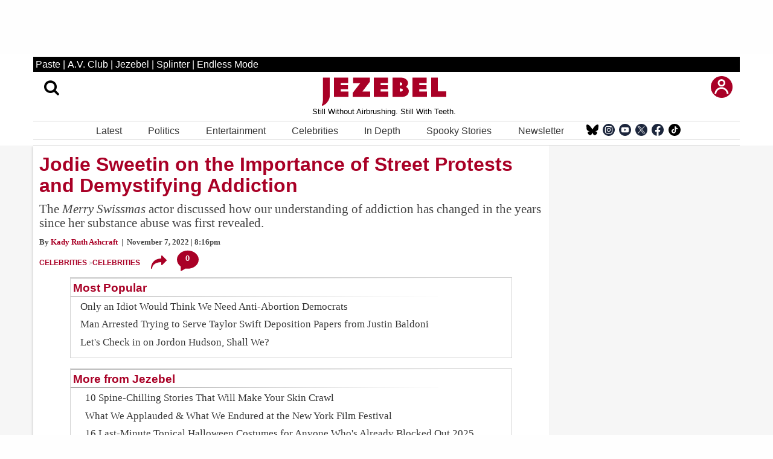

--- FILE ---
content_type: text/html; charset=UTF-8
request_url: https://www.jezebel.com/jodie-sweetin-on-the-importance-of-street-protests-and-1849752361
body_size: 52952
content:

<!DOCTYPE html>

<html lang="en-US" itemscope itemtype="https://schema.org/Article">

<head>
    <!--RENDERED: 2025-10-30 23:02:11 -->
    <meta charset="UTF-8" />
    <meta name="viewport" content="viewport-fit=cover, width=device-width, initial-scale=1.0, maximum-scale=2.0"> 
<!-- <meta name="viewport" content="width=device-width, initial-scale = 1.0, 
maximum-scale=1.0, user-scalable=no" /> -->
    <meta http-equiv="Cache-Control" content="no-cache, no-store, must-revalidate">
    <meta http-equiv="Pragma" content="no-cache">
    <meta http-equiv="Expires" content="0">
  <link rel="alternate" type="application/rss+xml" title="Jezebel" href="https://www.jezebel.com/rss.xml">
  <!-- Start WKND tag. Deploy at the beginning of document head. -->
<!-- Tag for Paste Magazine | Jezebel (https://jezebel.com/) -->
<!-- <script>
	(function(d) {
		var e = d.createElement('script');
		e.src = d.location.protocol + '//tag.wknd.ai/6929/i.js';
		e.async = true;
		d.getElementsByTagName("head")[0].appendChild(e);
	}(document));
</script> -->
<!-- End WKND tag -->
   <script> 
 function getCookie(name) {
  var match = document.cookie.match(new RegExp('(^| )' + name + '=([^;]+)'));
  if (match) return match[2];
}

 function isMemberOrEditor() {
    
     var memberCookie = getCookie('jmemberlevel');
        
        return (memberCookie=='2' || memberCookie=='3' || memberCookie=='administrator' || memberCookie=='editor' || memberCookie=='contributor') ;
}

var htlSuppress = false;
if (isMemberOrEditor() ){
    htlSuppress = true;
}



</script>


<script type='text/javascript'>
    (function() {
 
        var _sf_async_config = window._sf_async_config = (window._sf_async_config || {});
        _sf_async_config.uid = 67234 ; 
        _sf_async_config.domain = 'jezebel.com'; 
        _sf_async_config.useCanonical = true;
        _sf_async_config.useCanonicalDomain = true;
        _sf_async_config.flickerControl = false;
        _sf_async_config.sections = 'celebrities'; 
        _sf_async_config.authors = 'Kady Ruth Ashcraft'; //SET PAGE AUTHOR(S)
 
        function loadChartbeat() {
            var e = document.createElement('script');
            var n = document.getElementsByTagName('script')[0];
            e.type = 'text/javascript';
            e.async = true;
            e.src = '//static.chartbeat.com/js/chartbeat.js';
            n.parentNode.insertBefore(e, n);
        }
        loadChartbeat();
     })();
</script>     



<!-- Google Tag Manager -->
<script>(function(w,d,s,l,i){w[l]=w[l]||[];w[l].push({'gtm.start':
new Date().getTime(),event:'gtm.js'});var f=d.getElementsByTagName(s)[0],
j=d.createElement(s),dl=l!='dataLayer'?'&l='+l:'';j.async=true;j.src=
'https://www.googletagmanager.com/gtm.js?id='+i+dl;f.parentNode.insertBefore(j,f);
})(window,document,'script','dataLayer','GTM-WQJMT985');</script> 
<!-- End Google Tag Manager -->


    <link rel="icon" sizes="196x196" href="https://www.jezebel.com/wp-content/themes/pastemagazine/img/icon-196x196.png">
    <link rel="icon" sizes="128x128" href="https://www.jezebel.com/wp-content/themes/pastemagazine/img/icon-128x128.png">
    <link rel="apple-touch-icon" sizes="57x57" href="https://www.jezebel.com/wp-content/themes/pastemagazine/img/icon-57x57.png">
    <link rel="apple-touch-icon" sizes="72x72" href="https://www.jezebel.com/wp-content/themes/pastemagazine/img/icon-72x72.png">
    <link rel="apple-touch-icon" sizes="144x144" href="https://www.jezebel.com/wp-content/themes/pastemagazine/img/icon-144x144.png">

    <link rel="shortcut icon" href="https://www.jezebel.com/wp-content/themes/pastemagazine/img/favicon.ico" type="image/vnd.microsoft.icon">

    

<link rel="stylesheet" type="text/css" href="https://htlbid.com/v3/jezebel.com/htlbid.css" />
     <script src="https://htlbid.com/v3/jezebel.com/htlbid.js"></script> <script>
    
    
    
    //googletag.cmd.push(detectAdLoad);
function refreshSlotOnTimter(slotId, delay) {
 myCounter.incrementCountForSlotId(slotId);
 let myCnt = myCounter.getCountForSlotId(slotId);
   console.log('slotId: ' + slotId + ' Count: ' + myCnt); 
   if (myCnt<4 ) {
     setTimeout(function() {
       // console.log('Refresh Blank: ' + slotId )
          htlbid.refreshSlot(slotId);
        }, delay);
   } else {//console.log('Skip refresh()');
       
   }
}

class RefreshCounter {
    constructor() {
        this.arr = [];
    }
       
    increment() { this.count =  this.count +1; }
    getCountForSlotId(slotId) { 
        if (this.arr[slotId] ) { 
            return this.arr[slotId];
        
        } else {
            return 0;
            
        } 
        
    }
    resetAllCounts() {
           console.log('resetAllCounts()'); 
           this.arr = [];
   }
    incrementCountForSlotId(slotId) {
    if (this.arr[slotId] ) {
        this.arr[slotId] = this.arr[slotId] + 1;
        
    } else {
        this.arr[slotId] = 1;} 
        
    }
}
let myCounter = new RefreshCounter();

function detectAdLoad() {
 
    if(window.googletag && googletag.pubadsReady) {
        console.log("pubadsReady");
        googletag.cmd.push(detectAdLoad);
        googletag.pubads().addEventListener('slotRenderEnded', function(event) {
       const slotId = event.slot.getSlotElementId();
    
     
     
        const {isEmpty, slot} = event;
        myCounter.increment();
        
        if (isEmpty) {
        // let sa =  document.querySelector('#' + slotId );
       
         // if (sa ) {
            //console.log('display vis ' + slotId  + ': ' + sa.style.display);
        // console.log('visible ' + slotId  + ': ' + sa.style.visibility);  
               refreshSlotOnTimter(slotId,5000);
          //} else {
          //    console.log('Not Visible ' + slotId);
         // }
           
        } else {
    
            // console.log('NOT EMPTY ' + slotId); 
        }
         

            
           
        });
    } else {
        // console.log("googletag not detected, defaulting");
        setTimeout(function() {
          
            console.log("pubads not detected");
            detectAdLoad() ;
        }, 300);
    }
}
    setupAds();

   // setInterval(refreshAds, 30000);
   function refreshAds() {
   myCounter.resetAllCounts();
     
       
  htlbid.refresh();

   } 
    function setupAds() {
    console.log('setupAds()');
  window.htlbid = window.htlbid || {};
  htlbid.cmd = htlbid.cmd || [];
  htlbid.cmd.push(function() {
    htlbid.setTargeting("is_testing","no");  
 htlbid.setTargeting("subscriber",isMemberOrEditor()? "true":"false");  
htlbid.setTargeting("is_home", "no"); 
htlbid.setTargeting("category", "celebrities");  
htlbid.setTargeting("post_id", "382608"); 
 htlbid.layout();
});
  } 
 </script>
    
    
   
    <script>
    var pm = {
        servers: {
            pastemagazine: "www.jezebel.com",
            wolfgangs: "www.wolfgangs.com"
        },
        version: "0",
        page: {
            "type": "Landing",
            "mediaType": "Unknown",
            "articleType": "Unknown",
            "articleId": -1,
            "author": null,
            "services": "/pastemagazine.svc/pastemagazine/",
            "isMobile": false,
            "isIos": false,
            "videoEmbedPlayerId": 30540132,
            "testGroup": null,
            "adblocker": true
        }
    };
     </script>


    
    <script>
    window.pageloadTimer = new Date();
    window.templateDirURI = 'https://www.jezebel.com/wp-content/themes/pastemagazine';
    window.ajaxurl = 'https://www.jezebel.com/wp-admin/admin-ajax.php';
    window.isFrontPage = 0;
    </script>

    <meta property="fb:admins" content="679468950">
    <meta property="fb:admins" content="1185614656">
    <meta property="fb:app_id" content="127550380613969">
    <meta property="fb:pages" content="18512903240">

    <meta name="p:domain_verify" content="8f36922bc91ba221f10d82c407d8b6a9">

 

      <script>
    var googletag = googletag || {};
    googletag.cmd = googletag.cmd || [];
    </script>



    <meta name='robots' content='index, follow, max-image-preview:large, max-snippet:-1, max-video-preview:-1' />
	<style>img:is([sizes="auto" i], [sizes^="auto," i]) { contain-intrinsic-size: 3000px 1500px }</style>
	
	<!-- This site is optimized with the Yoast SEO Premium plugin v25.9 (Yoast SEO v25.9) - https://yoast.com/wordpress/plugins/seo/ -->
	<title>Jodie Sweetin on the Importance of Street Protests and Demystifying Addiction</title>
	<meta name="description" content="The Merry Swissmas actor discussed how our understanding of addiction has changed in the years since her substance abuse was first revealed." />
	<link rel="canonical" href="https://www.jezebel.com/jodie-sweetin-on-the-importance-of-street-protests-and-1849752361" />
	<meta property="og:locale" content="en_US" />
	<meta property="og:type" content="article" />
	<meta property="og:title" content="Jodie Sweetin on the Importance of Street Protests and Demystifying Addiction" />
	<meta property="og:description" content="The" />
	<meta property="og:url" content="https://www.jezebel.com/jodie-sweetin-on-the-importance-of-street-protests-and-1849752361" />
	<meta property="og:site_name" content="Jezebel" />
	<meta property="article:publisher" content="https://www.facebook.com/Jezebel" />
	<meta property="og:image" content="https://img.pastemagazine.com/wp-content/juploads/2024/01/logo-1200x675-1.jpg" />
	<meta property="og:image:width" content="676" />
	<meta property="og:image:height" content="380" />
	<meta property="og:image:type" content="image/jpeg" />
	<meta name="twitter:card" content="summary_large_image" />
	<meta name="twitter:title" content="Jodie Sweetin on the Importance of Street Protests and Demystifying Addiction" />
	<meta name="twitter:description" content="The" />
	<meta name="twitter:site" content="@jezebel" />
	<script type="application/ld+json" class="yoast-schema-graph">{"@context":"https://schema.org","@graph":[{"@type":"Article","@id":"https://www.jezebel.com/jodie-sweetin-on-the-importance-of-street-protests-and-1849752361#article","isPartOf":{"@id":"https://www.jezebel.com/jodie-sweetin-on-the-importance-of-street-protests-and-1849752361"},"author":{"name":"Kady Ruth Ashcraft","@id":"https://www.jezebel.com/#/schema/person/58da150c8dabaaf480f1d9b3b19ff0b8"},"headline":"Jodie Sweetin on the Importance of Street Protests and Demystifying Addiction","datePublished":"2022-11-08T01:16:00+00:00","mainEntityOfPage":{"@id":"https://www.jezebel.com/jodie-sweetin-on-the-importance-of-street-protests-and-1849752361"},"wordCount":11,"commentCount":0,"publisher":{"@id":"https://www.jezebel.com/#organization"},"inLanguage":"en-US","potentialAction":[{"@type":"CommentAction","name":"Comment","target":["https://www.jezebel.com/jodie-sweetin-on-the-importance-of-street-protests-and-1849752361#respond"]}]},{"@type":"WebPage","@id":"https://www.jezebel.com/jodie-sweetin-on-the-importance-of-street-protests-and-1849752361","url":"https://www.jezebel.com/jodie-sweetin-on-the-importance-of-street-protests-and-1849752361","name":"Jodie Sweetin on the Importance of Street Protests and Demystifying Addiction","isPartOf":{"@id":"https://www.jezebel.com/#website"},"datePublished":"2022-11-08T01:16:00+00:00","description":"The Merry Swissmas actor discussed how our understanding of addiction has changed in the years since her substance abuse was first revealed.","breadcrumb":{"@id":"https://www.jezebel.com/jodie-sweetin-on-the-importance-of-street-protests-and-1849752361#breadcrumb"},"inLanguage":"en-US","potentialAction":[{"@type":"ReadAction","target":["https://www.jezebel.com/jodie-sweetin-on-the-importance-of-street-protests-and-1849752361"]}]},{"@type":"BreadcrumbList","@id":"https://www.jezebel.com/jodie-sweetin-on-the-importance-of-street-protests-and-1849752361#breadcrumb","itemListElement":[{"@type":"ListItem","position":1,"name":"Home","item":"https://dev.jezebel.com/"},{"@type":"ListItem","position":2,"name":"Articles","item":"https://dev.jezebel.com/article"},{"@type":"ListItem","position":3,"name":"Jodie Sweetin on the Importance of Street Protests and Demystifying Addiction"}]},{"@type":"WebSite","@id":"https://www.jezebel.com/#website","url":"https://www.jezebel.com/","name":"Jezebel","description":"Since 2007, Jezebel has been the Internet&#039;s most treasured source for everything celebrities, sex, and politics...with teeth.","publisher":{"@id":"https://www.jezebel.com/#organization"},"potentialAction":[{"@type":"SearchAction","target":{"@type":"EntryPoint","urlTemplate":"https://www.jezebel.com/?s={search_term_string}"},"query-input":{"@type":"PropertyValueSpecification","valueRequired":true,"valueName":"search_term_string"}}],"inLanguage":"en-US"},{"@type":"Organization","@id":"https://www.jezebel.com/#organization","name":"Jezebel","url":"https://www.jezebel.com/","logo":{"@type":"ImageObject","inLanguage":"en-US","@id":"https://www.jezebel.com/#/schema/logo/image/","url":"https://img.pastemagazine.com/wp-content/juploads/2024/01/logo-696x696-1.jpg","contentUrl":"https://img.pastemagazine.com/wp-content/juploads/2024/01/logo-696x696-1.jpg","width":676,"height":676,"caption":"Jezebel"},"image":{"@id":"https://www.jezebel.com/#/schema/logo/image/"},"sameAs":["https://www.facebook.com/Jezebel","https://x.com/jezebel","https://www.instagram.com/jezebel","https://www.tiktok.com/@jezebeldotcom","https://www.youtube.com/@jezebel"],"description":"Jezebel remains as committed as ever to fostering a space dedicated to championing diverse voices and standard-setting journalism that challenges and exposes the powers that be."},{"@type":"Person","@id":"https://www.jezebel.com/#/schema/person/58da150c8dabaaf480f1d9b3b19ff0b8","name":"Kady Ruth Ashcraft","image":{"@type":"ImageObject","inLanguage":"en-US","@id":"https://www.jezebel.com/#/schema/person/image/","url":"https://secure.gravatar.com/avatar/7fd651a35220164426b7ec33f7e19eca844cb62980eb403d99f3eaf54ab2bbd6?s=96&d=mm&r=g","contentUrl":"https://secure.gravatar.com/avatar/7fd651a35220164426b7ec33f7e19eca844cb62980eb403d99f3eaf54ab2bbd6?s=96&d=mm&r=g","caption":"Kady Ruth Ashcraft"},"url":"https://www.jezebel.com/author/kruth"}]}</script>
	<!-- / Yoast SEO Premium plugin. -->


		<!-- This site uses the Google Analytics by MonsterInsights plugin v9.6.0 - Using Analytics tracking - https://www.monsterinsights.com/ -->
							<script src="//www.googletagmanager.com/gtag/js?id=G-DD26PJV9Z2"  data-cfasync="false" data-wpfc-render="false" type="text/javascript" async></script>
			<script data-cfasync="false" data-wpfc-render="false" type="text/javascript">
				var mi_version = '9.6.0';
				var mi_track_user = true;
				var mi_no_track_reason = '';
								var MonsterInsightsDefaultLocations = {"page_location":"https:\/\/www.jezebel.com\/jodie-sweetin-on-the-importance-of-street-protests-and-1849752361\/"};
								if ( typeof MonsterInsightsPrivacyGuardFilter === 'function' ) {
					var MonsterInsightsLocations = (typeof MonsterInsightsExcludeQuery === 'object') ? MonsterInsightsPrivacyGuardFilter( MonsterInsightsExcludeQuery ) : MonsterInsightsPrivacyGuardFilter( MonsterInsightsDefaultLocations );
				} else {
					var MonsterInsightsLocations = (typeof MonsterInsightsExcludeQuery === 'object') ? MonsterInsightsExcludeQuery : MonsterInsightsDefaultLocations;
				}

								var disableStrs = [
										'ga-disable-G-DD26PJV9Z2',
									];

				/* Function to detect opted out users */
				function __gtagTrackerIsOptedOut() {
					for (var index = 0; index < disableStrs.length; index++) {
						if (document.cookie.indexOf(disableStrs[index] + '=true') > -1) {
							return true;
						}
					}

					return false;
				}

				/* Disable tracking if the opt-out cookie exists. */
				if (__gtagTrackerIsOptedOut()) {
					for (var index = 0; index < disableStrs.length; index++) {
						window[disableStrs[index]] = true;
					}
				}

				/* Opt-out function */
				function __gtagTrackerOptout() {
					for (var index = 0; index < disableStrs.length; index++) {
						document.cookie = disableStrs[index] + '=true; expires=Thu, 31 Dec 2099 23:59:59 UTC; path=/';
						window[disableStrs[index]] = true;
					}
				}

				if ('undefined' === typeof gaOptout) {
					function gaOptout() {
						__gtagTrackerOptout();
					}
				}
								window.dataLayer = window.dataLayer || [];

				window.MonsterInsightsDualTracker = {
					helpers: {},
					trackers: {},
				};
				if (mi_track_user) {
					function __gtagDataLayer() {
						dataLayer.push(arguments);
					}

					function __gtagTracker(type, name, parameters) {
						if (!parameters) {
							parameters = {};
						}

						if (parameters.send_to) {
							__gtagDataLayer.apply(null, arguments);
							return;
						}

						if (type === 'event') {
														parameters.send_to = monsterinsights_frontend.v4_id;
							var hookName = name;
							if (typeof parameters['event_category'] !== 'undefined') {
								hookName = parameters['event_category'] + ':' + name;
							}

							if (typeof MonsterInsightsDualTracker.trackers[hookName] !== 'undefined') {
								MonsterInsightsDualTracker.trackers[hookName](parameters);
							} else {
								__gtagDataLayer('event', name, parameters);
							}
							
						} else {
							__gtagDataLayer.apply(null, arguments);
						}
					}

					__gtagTracker('js', new Date());
					__gtagTracker('set', {
						'developer_id.dZGIzZG': true,
											});
					if ( MonsterInsightsLocations.page_location ) {
						__gtagTracker('set', MonsterInsightsLocations);
					}
										__gtagTracker('config', 'G-DD26PJV9Z2', {"forceSSL":"true","link_attribution":"true"} );
															window.gtag = __gtagTracker;										(function () {
						/* https://developers.google.com/analytics/devguides/collection/analyticsjs/ */
						/* ga and __gaTracker compatibility shim. */
						var noopfn = function () {
							return null;
						};
						var newtracker = function () {
							return new Tracker();
						};
						var Tracker = function () {
							return null;
						};
						var p = Tracker.prototype;
						p.get = noopfn;
						p.set = noopfn;
						p.send = function () {
							var args = Array.prototype.slice.call(arguments);
							args.unshift('send');
							__gaTracker.apply(null, args);
						};
						var __gaTracker = function () {
							var len = arguments.length;
							if (len === 0) {
								return;
							}
							var f = arguments[len - 1];
							if (typeof f !== 'object' || f === null || typeof f.hitCallback !== 'function') {
								if ('send' === arguments[0]) {
									var hitConverted, hitObject = false, action;
									if ('event' === arguments[1]) {
										if ('undefined' !== typeof arguments[3]) {
											hitObject = {
												'eventAction': arguments[3],
												'eventCategory': arguments[2],
												'eventLabel': arguments[4],
												'value': arguments[5] ? arguments[5] : 1,
											}
										}
									}
									if ('pageview' === arguments[1]) {
										if ('undefined' !== typeof arguments[2]) {
											hitObject = {
												'eventAction': 'page_view',
												'page_path': arguments[2],
											}
										}
									}
									if (typeof arguments[2] === 'object') {
										hitObject = arguments[2];
									}
									if (typeof arguments[5] === 'object') {
										Object.assign(hitObject, arguments[5]);
									}
									if ('undefined' !== typeof arguments[1].hitType) {
										hitObject = arguments[1];
										if ('pageview' === hitObject.hitType) {
											hitObject.eventAction = 'page_view';
										}
									}
									if (hitObject) {
										action = 'timing' === arguments[1].hitType ? 'timing_complete' : hitObject.eventAction;
										hitConverted = mapArgs(hitObject);
										__gtagTracker('event', action, hitConverted);
									}
								}
								return;
							}

							function mapArgs(args) {
								var arg, hit = {};
								var gaMap = {
									'eventCategory': 'event_category',
									'eventAction': 'event_action',
									'eventLabel': 'event_label',
									'eventValue': 'event_value',
									'nonInteraction': 'non_interaction',
									'timingCategory': 'event_category',
									'timingVar': 'name',
									'timingValue': 'value',
									'timingLabel': 'event_label',
									'page': 'page_path',
									'location': 'page_location',
									'title': 'page_title',
									'referrer' : 'page_referrer',
								};
								for (arg in args) {
																		if (!(!args.hasOwnProperty(arg) || !gaMap.hasOwnProperty(arg))) {
										hit[gaMap[arg]] = args[arg];
									} else {
										hit[arg] = args[arg];
									}
								}
								return hit;
							}

							try {
								f.hitCallback();
							} catch (ex) {
							}
						};
						__gaTracker.create = newtracker;
						__gaTracker.getByName = newtracker;
						__gaTracker.getAll = function () {
							return [];
						};
						__gaTracker.remove = noopfn;
						__gaTracker.loaded = true;
						window['__gaTracker'] = __gaTracker;
					})();
									} else {
										console.log("");
					(function () {
						function __gtagTracker() {
							return null;
						}

						window['__gtagTracker'] = __gtagTracker;
						window['gtag'] = __gtagTracker;
					})();
									}
			</script>
				<!-- / Google Analytics by MonsterInsights -->
		<style id='classic-theme-styles-inline-css' type='text/css'>
/*! This file is auto-generated */
.wp-block-button__link{color:#fff;background-color:#32373c;border-radius:9999px;box-shadow:none;text-decoration:none;padding:calc(.667em + 2px) calc(1.333em + 2px);font-size:1.125em}.wp-block-file__button{background:#32373c;color:#fff;text-decoration:none}
</style>
<style id='global-styles-inline-css' type='text/css'>
:root{--wp--preset--aspect-ratio--square: 1;--wp--preset--aspect-ratio--4-3: 4/3;--wp--preset--aspect-ratio--3-4: 3/4;--wp--preset--aspect-ratio--3-2: 3/2;--wp--preset--aspect-ratio--2-3: 2/3;--wp--preset--aspect-ratio--16-9: 16/9;--wp--preset--aspect-ratio--9-16: 9/16;--wp--preset--color--black: #000000;--wp--preset--color--cyan-bluish-gray: #abb8c3;--wp--preset--color--white: #ffffff;--wp--preset--color--pale-pink: #f78da7;--wp--preset--color--vivid-red: #cf2e2e;--wp--preset--color--luminous-vivid-orange: #ff6900;--wp--preset--color--luminous-vivid-amber: #fcb900;--wp--preset--color--light-green-cyan: #7bdcb5;--wp--preset--color--vivid-green-cyan: #00d084;--wp--preset--color--pale-cyan-blue: #8ed1fc;--wp--preset--color--vivid-cyan-blue: #0693e3;--wp--preset--color--vivid-purple: #9b51e0;--wp--preset--gradient--vivid-cyan-blue-to-vivid-purple: linear-gradient(135deg,rgba(6,147,227,1) 0%,rgb(155,81,224) 100%);--wp--preset--gradient--light-green-cyan-to-vivid-green-cyan: linear-gradient(135deg,rgb(122,220,180) 0%,rgb(0,208,130) 100%);--wp--preset--gradient--luminous-vivid-amber-to-luminous-vivid-orange: linear-gradient(135deg,rgba(252,185,0,1) 0%,rgba(255,105,0,1) 100%);--wp--preset--gradient--luminous-vivid-orange-to-vivid-red: linear-gradient(135deg,rgba(255,105,0,1) 0%,rgb(207,46,46) 100%);--wp--preset--gradient--very-light-gray-to-cyan-bluish-gray: linear-gradient(135deg,rgb(238,238,238) 0%,rgb(169,184,195) 100%);--wp--preset--gradient--cool-to-warm-spectrum: linear-gradient(135deg,rgb(74,234,220) 0%,rgb(151,120,209) 20%,rgb(207,42,186) 40%,rgb(238,44,130) 60%,rgb(251,105,98) 80%,rgb(254,248,76) 100%);--wp--preset--gradient--blush-light-purple: linear-gradient(135deg,rgb(255,206,236) 0%,rgb(152,150,240) 100%);--wp--preset--gradient--blush-bordeaux: linear-gradient(135deg,rgb(254,205,165) 0%,rgb(254,45,45) 50%,rgb(107,0,62) 100%);--wp--preset--gradient--luminous-dusk: linear-gradient(135deg,rgb(255,203,112) 0%,rgb(199,81,192) 50%,rgb(65,88,208) 100%);--wp--preset--gradient--pale-ocean: linear-gradient(135deg,rgb(255,245,203) 0%,rgb(182,227,212) 50%,rgb(51,167,181) 100%);--wp--preset--gradient--electric-grass: linear-gradient(135deg,rgb(202,248,128) 0%,rgb(113,206,126) 100%);--wp--preset--gradient--midnight: linear-gradient(135deg,rgb(2,3,129) 0%,rgb(40,116,252) 100%);--wp--preset--font-size--small: 13px;--wp--preset--font-size--medium: 20px;--wp--preset--font-size--large: 36px;--wp--preset--font-size--x-large: 42px;--wp--preset--spacing--20: 0.44rem;--wp--preset--spacing--30: 0.67rem;--wp--preset--spacing--40: 1rem;--wp--preset--spacing--50: 1.5rem;--wp--preset--spacing--60: 2.25rem;--wp--preset--spacing--70: 3.38rem;--wp--preset--spacing--80: 5.06rem;--wp--preset--shadow--natural: 6px 6px 9px rgba(0, 0, 0, 0.2);--wp--preset--shadow--deep: 12px 12px 50px rgba(0, 0, 0, 0.4);--wp--preset--shadow--sharp: 6px 6px 0px rgba(0, 0, 0, 0.2);--wp--preset--shadow--outlined: 6px 6px 0px -3px rgba(255, 255, 255, 1), 6px 6px rgba(0, 0, 0, 1);--wp--preset--shadow--crisp: 6px 6px 0px rgba(0, 0, 0, 1);}:where(.is-layout-flex){gap: 0.5em;}:where(.is-layout-grid){gap: 0.5em;}body .is-layout-flex{display: flex;}.is-layout-flex{flex-wrap: wrap;align-items: center;}.is-layout-flex > :is(*, div){margin: 0;}body .is-layout-grid{display: grid;}.is-layout-grid > :is(*, div){margin: 0;}:where(.wp-block-columns.is-layout-flex){gap: 2em;}:where(.wp-block-columns.is-layout-grid){gap: 2em;}:where(.wp-block-post-template.is-layout-flex){gap: 1.25em;}:where(.wp-block-post-template.is-layout-grid){gap: 1.25em;}.has-black-color{color: var(--wp--preset--color--black) !important;}.has-cyan-bluish-gray-color{color: var(--wp--preset--color--cyan-bluish-gray) !important;}.has-white-color{color: var(--wp--preset--color--white) !important;}.has-pale-pink-color{color: var(--wp--preset--color--pale-pink) !important;}.has-vivid-red-color{color: var(--wp--preset--color--vivid-red) !important;}.has-luminous-vivid-orange-color{color: var(--wp--preset--color--luminous-vivid-orange) !important;}.has-luminous-vivid-amber-color{color: var(--wp--preset--color--luminous-vivid-amber) !important;}.has-light-green-cyan-color{color: var(--wp--preset--color--light-green-cyan) !important;}.has-vivid-green-cyan-color{color: var(--wp--preset--color--vivid-green-cyan) !important;}.has-pale-cyan-blue-color{color: var(--wp--preset--color--pale-cyan-blue) !important;}.has-vivid-cyan-blue-color{color: var(--wp--preset--color--vivid-cyan-blue) !important;}.has-vivid-purple-color{color: var(--wp--preset--color--vivid-purple) !important;}.has-black-background-color{background-color: var(--wp--preset--color--black) !important;}.has-cyan-bluish-gray-background-color{background-color: var(--wp--preset--color--cyan-bluish-gray) !important;}.has-white-background-color{background-color: var(--wp--preset--color--white) !important;}.has-pale-pink-background-color{background-color: var(--wp--preset--color--pale-pink) !important;}.has-vivid-red-background-color{background-color: var(--wp--preset--color--vivid-red) !important;}.has-luminous-vivid-orange-background-color{background-color: var(--wp--preset--color--luminous-vivid-orange) !important;}.has-luminous-vivid-amber-background-color{background-color: var(--wp--preset--color--luminous-vivid-amber) !important;}.has-light-green-cyan-background-color{background-color: var(--wp--preset--color--light-green-cyan) !important;}.has-vivid-green-cyan-background-color{background-color: var(--wp--preset--color--vivid-green-cyan) !important;}.has-pale-cyan-blue-background-color{background-color: var(--wp--preset--color--pale-cyan-blue) !important;}.has-vivid-cyan-blue-background-color{background-color: var(--wp--preset--color--vivid-cyan-blue) !important;}.has-vivid-purple-background-color{background-color: var(--wp--preset--color--vivid-purple) !important;}.has-black-border-color{border-color: var(--wp--preset--color--black) !important;}.has-cyan-bluish-gray-border-color{border-color: var(--wp--preset--color--cyan-bluish-gray) !important;}.has-white-border-color{border-color: var(--wp--preset--color--white) !important;}.has-pale-pink-border-color{border-color: var(--wp--preset--color--pale-pink) !important;}.has-vivid-red-border-color{border-color: var(--wp--preset--color--vivid-red) !important;}.has-luminous-vivid-orange-border-color{border-color: var(--wp--preset--color--luminous-vivid-orange) !important;}.has-luminous-vivid-amber-border-color{border-color: var(--wp--preset--color--luminous-vivid-amber) !important;}.has-light-green-cyan-border-color{border-color: var(--wp--preset--color--light-green-cyan) !important;}.has-vivid-green-cyan-border-color{border-color: var(--wp--preset--color--vivid-green-cyan) !important;}.has-pale-cyan-blue-border-color{border-color: var(--wp--preset--color--pale-cyan-blue) !important;}.has-vivid-cyan-blue-border-color{border-color: var(--wp--preset--color--vivid-cyan-blue) !important;}.has-vivid-purple-border-color{border-color: var(--wp--preset--color--vivid-purple) !important;}.has-vivid-cyan-blue-to-vivid-purple-gradient-background{background: var(--wp--preset--gradient--vivid-cyan-blue-to-vivid-purple) !important;}.has-light-green-cyan-to-vivid-green-cyan-gradient-background{background: var(--wp--preset--gradient--light-green-cyan-to-vivid-green-cyan) !important;}.has-luminous-vivid-amber-to-luminous-vivid-orange-gradient-background{background: var(--wp--preset--gradient--luminous-vivid-amber-to-luminous-vivid-orange) !important;}.has-luminous-vivid-orange-to-vivid-red-gradient-background{background: var(--wp--preset--gradient--luminous-vivid-orange-to-vivid-red) !important;}.has-very-light-gray-to-cyan-bluish-gray-gradient-background{background: var(--wp--preset--gradient--very-light-gray-to-cyan-bluish-gray) !important;}.has-cool-to-warm-spectrum-gradient-background{background: var(--wp--preset--gradient--cool-to-warm-spectrum) !important;}.has-blush-light-purple-gradient-background{background: var(--wp--preset--gradient--blush-light-purple) !important;}.has-blush-bordeaux-gradient-background{background: var(--wp--preset--gradient--blush-bordeaux) !important;}.has-luminous-dusk-gradient-background{background: var(--wp--preset--gradient--luminous-dusk) !important;}.has-pale-ocean-gradient-background{background: var(--wp--preset--gradient--pale-ocean) !important;}.has-electric-grass-gradient-background{background: var(--wp--preset--gradient--electric-grass) !important;}.has-midnight-gradient-background{background: var(--wp--preset--gradient--midnight) !important;}.has-small-font-size{font-size: var(--wp--preset--font-size--small) !important;}.has-medium-font-size{font-size: var(--wp--preset--font-size--medium) !important;}.has-large-font-size{font-size: var(--wp--preset--font-size--large) !important;}.has-x-large-font-size{font-size: var(--wp--preset--font-size--x-large) !important;}
:where(.wp-block-post-template.is-layout-flex){gap: 1.25em;}:where(.wp-block-post-template.is-layout-grid){gap: 1.25em;}
:where(.wp-block-columns.is-layout-flex){gap: 2em;}:where(.wp-block-columns.is-layout-grid){gap: 2em;}
:root :where(.wp-block-pullquote){font-size: 1.5em;line-height: 1.6;}
</style>
<link rel='stylesheet' id='pmpro_frontend_base-css' href='https://www.jezebel.com/wp-content/plugins/paid-memberships-pro/css/frontend/base.css?ver=3.5.6' type='text/css' media='all' />
<link rel='stylesheet' id='pmpro_frontend_variation_1-css' href='https://www.jezebel.com/wp-content/plugins/paid-memberships-pro/css/frontend/variation_1.css?ver=3.5.6' type='text/css' media='all' />
<link rel='stylesheet' id='pastemagazine-old_inline-style-css' href='https://www.jezebel.com/wp-content/themes/pastemagazine/css/inline-39.2022.10209.11821.css?ver=0.31268700%201761865331' type='text/css' media='all' />
<link rel='stylesheet' id='pastemagazine-old_stylesheet-style-css' href='https://www.jezebel.com/wp-content/themes/pastemagazine/css/stylesheet-39.2022.10209.11821.css?ver=0.31271200%201761865331' type='text/css' media='all' />
<link rel='stylesheet' id='pastemagazine-theme-style-css' href='https://www.jezebel.com/wp-content/themes/pastemagazine/style.css?ver=0.31273500%201761865331' type='text/css' media='all' />
<script type="text/javascript" defer src="https://www.jezebel.com/wp-content/plugins/google-analytics-premium/assets/js/frontend-gtag.min.js?ver=9.6.0" id="monsterinsights-frontend-script-js" async="async" data-wp-strategy="async"></script>
<script data-cfasync="false" data-wpfc-render="false" type="text/javascript" id='monsterinsights-frontend-script-js-extra'>/* <![CDATA[ */
var monsterinsights_frontend = {"js_events_tracking":"true","download_extensions":"doc,pdf,ppt,zip,xls,docx,pptx,xlsx","inbound_paths":"[]","home_url":"https:\/\/www.jezebel.com","hash_tracking":"false","v4_id":"G-DD26PJV9Z2"};/* ]]> */
</script>
<script type="text/javascript" src="https://www.jezebel.com/wp-includes/js/jquery/jquery.min.js?ver=3.7.1" id="jquery-core-js"></script>
<script type="text/javascript" defer src="https://www.jezebel.com/wp-includes/js/jquery/jquery-migrate.min.js?ver=3.4.1" id="jquery-migrate-js"></script>
<script type="text/javascript" defer src="https://www.jezebel.com/wp-content/themes/pastemagazine/js/jquery.sticky.js?ver=6903ee734c5c1" id="sticky-js"></script>
<script type="text/javascript" defer src="https://www.jezebel.com/wp-content/themes/pastemagazine/js/pm_custom.js?ver=6903ee734c5db" id="pm-custom-js"></script>
<style id="pmpro_colors">:root {
	--pmpro--color--base: #ffffff;
	--pmpro--color--contrast: #222222;
	--pmpro--color--accent: #0c3d54;
	--pmpro--color--accent--variation: hsl( 199,75%,28.5% );
	--pmpro--color--border--variation: hsl( 0,0%,91% );
}</style><style type="text/css">
	.article-shares-links.four {
		/* display: none; */
	}
	.single-article #article-detail-container .copy.entry {
		padding-top: 0 !important;
	}
	#top_leaderboard {
		display: none !important;
	}
	#above_logo {
		position: fixed;
		margin: 0 auto;
		width: 100% !important;
		height: 90px !important;
		margin-top: -90px;
		margin-bottom: 0 !important;
		max-width: 100%;
		display: flex;
		justify-content: center;
		align-items: start;
		z-index: 3;
	}
	#article-detail-container .article-shares-links .icon-pinterest, #article-detail-container .article-shares-links .icon-reddit-alien {
	/*	display: none; */
	}
	body.term-food #landing-reviews {
		display: none;
	}
	#master-header {
		padding-top: 0 !important;
		margin-top: 90px;
	}
/*	#master-header nav:not(.noisetrade-navigation) {
		justify-content: flex-end !important;
	}*/
	#master-header .search.icon-search:before {
		right: 0 !important;
	}
	@media (max-width: 480px) {
		#top_leaderboard {
			display: block !important;
			min-height: 66px !important;
		}
		#above_logo {
			display: none !important;
			/**** TODO: You can remove this in May 2023 ****/
			/*height: 50px !important;
			margin-bottom: 0 !important;*/
		}
		#master-header {
			margin-top: 0 !important;
		}
	}
</style>
<style type="text/css">
	a[href*="#content"].skip-link, a.skip-link.screen-reader-text {
		display: none;
	}
	#top_leaderboard {
		/* height: fit-content !important; */
		position: sticky !important;
	}
	.site-navigation {
		margin-top: 0 !important;
	}
	#article-detail-container .main-image {
		margin-bottom: 1rem;
	}
	/**** TODO: You can remove this in May 2023 ****/
	/*@media screen and (min-width: 64em) {
		.site-navigation {
			margin-top: 50px !important;
		}
	}
	@media screen and (min-width: 40em) and (max-width: 63.9375em) {
		.site-navigation {
			margin-top: 50px !important;
		}
	}
	@media screen and (max-width: 39.9375em) {
		.site-navigation {
			margin-top: 12px !important;
		}
	}*/
</style>
<noscript><style>.lazyload[data-src]{display:none !important;}</style></noscript><style>.lazyload{background-image:none !important;}.lazyload:before{background-image:none !important;}</style><link rel="icon" href="https://img.pastemagazine.com/wp-content/juploads/2023/12/cropped-icon-512x512-1-32x32.jpg" sizes="32x32" />
<link rel="icon" href="https://img.pastemagazine.com/wp-content/juploads/2023/12/cropped-icon-512x512-1-192x192.jpg" sizes="192x192" />
<link rel="apple-touch-icon" href="https://img.pastemagazine.com/wp-content/juploads/2023/12/cropped-icon-512x512-1-180x180.jpg" />
<meta name="msapplication-TileImage" content="https://img.pastemagazine.com/wp-content/juploads/2023/12/cropped-icon-512x512-1-270x270.jpg" />
		<style type="text/css" id="wp-custom-css">
			.um input[type=submit]:disabled:hover {
    background: #a90026;
}

.um a.um-button,.um a.um-button.um-disabled:active,.um a.um-button.um-disabled:focus,.um a.um-button.um-disabled:hover,.um input[type=submit].um-button,.um input[type=submit].um-button:focus {
    background: #a90026;
}

.um a.um-link {
    color: #a90026;
}
.um .um-field-label {
    color: #a90026;
	font-family: Tahoma,sans-serif;
}
.um-col-131 {
    float: left;
    width: 60%;
}

 .um-dropdown ul {
    background: #fff;
    position: relative;
    z-index: 16;
    text-align: left;
}

#wpdcom .wpd-form-row div.wc_email-wrapper { 
    display: none !important; 
}
#wpdcom input.wc_name {
    display: none !important;
}

.um .um-form input[type=password], .um .um-form input[type=search], .um .um-form input[type=tel], .um .um-form input[type=text], .um .um-form textarea {
    color: #666;
	font-family: Tahoma,sans-serif;
}
.um a.um-button, .um a.um-button.um-disabled:active, .um a.um-button.um-disabled:focus, .um a.um-button.um-disabled:hover, .um input[type=submit].um-button, .um input[type=submit].um-button:focus {
    background: #a90026;
	font-family: Tahoma,sans-serif;
}

.um-field-checkbox-option, .um-field-radio-option {
    margin: 0 0 0 36px;
    line-height: 24px;
    color: #888!important;
    display: block;
	font-family: Tahoma,sans-serif;

}
a.um-link-alt {
    line-height: 22px;
    color: #888!important;
    display: block!important;
    text-decoration: none!important;
    font-weight: 400;
    text-align: center;
    border-bottom: none!important;
    	font-family: Tahoma,sans-serif;
}


form.pmpro_form input[type=text], form.pmpro_form input[type=password], form.pmpro_form input[type=email], form.pmpro_form input[type=number], form.pmpro_form textarea, form.pmpro_form select, #loginform input[type=text], #loginform input[type=password] {
    display: inline-block;
    max-width: 90%;
    min-height: 1.5rem;
    margin: 4px 2px 2px 2px;
}

.pmpro_btn, .pmpro_btn:link, .pmpro_content_message a, .pmpro_content_message a:link {font-weight:normal;
}
	
form.pmpro_form input[type=text], form.pmpro_form input[type=password], form.pmpro_form input[type=email], form.pmpro_form input[type=number], form.pmpro_form textarea, form.pmpro_form select, #loginform input[type=text], #loginform input[type=password] {
    display: inline-block;
    max-width: 90%;
    min-height: 1.5rem;
	/* margin: 8px 2px 2px 2px; */
	margin-top:6px;
}


form.pmpro_form label, #loginform label {
    font-weight: normal;
    display: block;
    margin: 0 0 5px 0;
    text-align: left;
    padding-bottom: 0;
  
    display: inline-block;
    width: 220px;
}
.login-remember {display:none;}
.pmpro_table th {text-align:left;}
.pmpro_account-membership-levelname {line-height:1.5;}

.pmpro_message {background-color:rgba(0, 0, 0, .1); color:#000000;}

.wpd-login > a {color:#a90026 !important;}

.pmpro_account-membership-levelname {
    line-height: 2;
}

.form.pmpro_form .pmpro_submit {
    margin-top: 1em;
	text-align:center;
}

#comments {
    max-width: 1100px;
    margin: 0 auto;
    color: #333333;
    font-style: normal;
}

.pmpro_account-membership-levelname {text-align:left;vertical-align:top;}
.pmpro_account-membership-levelfee {text-align:left; vertical-align:top;}
.pmpro_account-membership-expiration {text-align:left;vertical-align:top;}
.pmpro_actionlinks {margin-top:20px;}
.pmpro_box {text-align:left;}
.pmpro_box > ul {list-style-type:none;}
#pmpro_account .pmpro_box ul {margin-left:0;}
.pmpro_billing_wrap {text-align:left !important;}
.pmpro_billing_wrap  > ul {list-style-type:none;margin-left:0;}
.pmpro_member_profile_edit-field {text-align:left; font-weight:600;}
.pmpro_change_password-field {text-align:left; }
.pmpro_change_password-field > label {text-align:left; font-weight:600 !important;}

.pmpro_member_profile_edit-field > label {text-align:left; font-weight:600 !important;}

#wpdcom .wpd-form-wrap .wpd-login-to-comment {
    text-align: center;
    font-size: 16px;
    padding: 15px 0 0 0;
    background-color: #a90026;
    color: #ffffff;
    display: inline-block;
	width:50%;
	height: 50px;}

#wpdcom * {
    box-sizing: border-box;
    line-height: initial;
    text-align: center;
}
.wpd-login { text-align:left;}
#wpdcom .wpd-comment-text p {
   /* margin-bottom: 10px; */
    text-align: left;
}

#wpdcom .wpd-form .wpdiscuz-textarea-wrap.wpd-txt .wpd-textarea-wrap {
    flex-basis: calc( 100% - 0px );
	 text-align: left;
}

#wpdcom.wpdiscuz_no_avatar .wpd-form .wpdiscuz-textarea-wrap.wpd-txt textarea {text-align:left}
#pmpro_levels_table .pmpro_btn {
    color:#ffffff !important;background-color:#a90026 !important;
}

form.pmpro_form .pmpro_checkout-fields div, #loginform p {
    margin: 0 0 .5em;
    text-align: left;
}
.pmpro_confirmation_wrap {

    text-align: left !important;
}

#wpdcom .pmpro_confirmation_wrap {

    text-align: left !important;
}


#wpdcom .wpd-auth {
    display: block;
   width:100%;
}

#wpdcom .wpd-auth .wpd-login {
    font-size: 14px;
    line-height: 20px;
    text-align: left;
}


#wpdcom .wpd-auth .wpd-login >a:not(.logged-in-link) {
	
background-color:#a90026 !important; color:#ffffff !important; font-size:12pt;width:100% !important;
	display:inline-block !important; padding:4px 4px 4px 4px;
}

#wpdcom .wpd-form-wrap {
    padding-bottom: 10px;
	/*visibility: hidden; */
}


form.pmpro_form label, #loginform label { width:100%;}

#pmpro_form hr {display:none;}

.pmpro_checkout h2 span.pmpro_checkout-h2-msg > a { background-color:#a90026; color:#ffffff !important; padding:4px 4px 4px 4px;
text-transform: uppercase;font-style:normal;margin-bottom:6px;}

#wpdcom.wpd-layout-3 .wpd-comment .wpd-comment-header .wpd-comment-author, #wpdcom.wpd-layout-3 .wpd-comment .wpd-comment-header .wpd-comment-author a { color:#000000;}

.pmpro_actionlinks a {display:block;line-height:1.4;font-family: Tahoma, sans-serif;}

.pmpro_checkout_gateway-stripe {text-align:left !important;}

#wpdcom .wpd-sbs-toggle {display:none}


.pmpro_checkout h2 span.pmpro_checkout-h2-name {
    
    margin: 0 .5rem .25rem 0;
}		</style>
		<style id="wpforms-css-vars-root">
				:root {
					--wpforms-field-border-radius: 3px;
--wpforms-field-border-style: solid;
--wpforms-field-border-size: 1px;
--wpforms-field-background-color: #ffffff;
--wpforms-field-border-color: rgba( 0, 0, 0, 0.25 );
--wpforms-field-border-color-spare: rgba( 0, 0, 0, 0.25 );
--wpforms-field-text-color: rgba( 0, 0, 0, 0.7 );
--wpforms-field-menu-color: #ffffff;
--wpforms-label-color: rgba( 0, 0, 0, 0.85 );
--wpforms-label-sublabel-color: rgba( 0, 0, 0, 0.55 );
--wpforms-label-error-color: #d63637;
--wpforms-button-border-radius: 3px;
--wpforms-button-border-style: none;
--wpforms-button-border-size: 1px;
--wpforms-button-background-color: #066aab;
--wpforms-button-border-color: #066aab;
--wpforms-button-text-color: #ffffff;
--wpforms-page-break-color: #066aab;
--wpforms-background-image: none;
--wpforms-background-position: center center;
--wpforms-background-repeat: no-repeat;
--wpforms-background-size: cover;
--wpforms-background-width: 100px;
--wpforms-background-height: 100px;
--wpforms-background-color: rgba( 0, 0, 0, 0 );
--wpforms-background-url: none;
--wpforms-container-padding: 0px;
--wpforms-container-border-style: none;
--wpforms-container-border-width: 1px;
--wpforms-container-border-color: #000000;
--wpforms-container-border-radius: 3px;
--wpforms-field-size-input-height: 43px;
--wpforms-field-size-input-spacing: 15px;
--wpforms-field-size-font-size: 16px;
--wpforms-field-size-line-height: 19px;
--wpforms-field-size-padding-h: 14px;
--wpforms-field-size-checkbox-size: 16px;
--wpforms-field-size-sublabel-spacing: 5px;
--wpforms-field-size-icon-size: 1;
--wpforms-label-size-font-size: 16px;
--wpforms-label-size-line-height: 19px;
--wpforms-label-size-sublabel-font-size: 14px;
--wpforms-label-size-sublabel-line-height: 17px;
--wpforms-button-size-font-size: 17px;
--wpforms-button-size-height: 41px;
--wpforms-button-size-padding-h: 15px;
--wpforms-button-size-margin-top: 10px;
--wpforms-container-shadow-size-box-shadow: none;

				}
			</style>
 
<!-- LiveConnectTag for advertisers -->
<!--   <script type="text/javascript" src="//b-code.liadm.com/b-00aw.min.js" async="true" charset="utf-8"></script>

<script type="text/javascript">
window.liQ = window.liQ || [];
window.liQ.push({ "event": "convsersion"});
</script>
<script>!function(n){if(!window.cnx){window.cnx={},window.cnx.cmd=[];var t=n.createElement('iframe');t.src='javascript:false'; t.display='none',t.onload=function(){var n=t.contentWindow.document,c=n.createElement('script');c.src='//cd.connatix.com/connatix.player.js?cid=f05e5dfa-afb4-420d-a94f-13c7f4af05fb&pid=16b884a8-f3a3-4c86-9c49-d1edc1049454',c.setAttribute('async','1'),c.setAttribute('type','text/javascript'),n.body.appendChild(c)},n.head.appendChild(t)}}(document);</script>
-->
</head>



</head>

<body 

class="pmpro-variation_1 wp-singular article-template-default single single-article postid-382608 wp-embed-responsive wp-theme-pastemagazine pmpro-body-has-access">

    <a href="#content" class="skip-link screen-reader-text">Skip to the content</a>
 <!-- Google Tag Manager (noscript) -->
<noscript><iframe src="https://www.googletagmanager.com/ns.html?id=GTM-WQJMT985"
height="0" width="0" style="display:none;visibility:hidden"></iframe></noscript>
<!-- End Google Tag Manager (noscript) -->

    <div class="htlad-top_leaderboard" id="top_leaderboard"></div>

    
<div class="expanded site-navigation" id="site_navigation" data-pagetype="Landing">
	<div class="htlad-above_logo" id="above_logo"></div>
    <div class="grid-container">
        <header id="master-header" class="grid-y landing top-bar">
             <div id="site-bar""><ul><li><a href="https://www.pastemagazine.com">Paste</a></li> | <li><a href="https://www.avclub.com">A.V. Club</a></li> | <li><a href="https://www.jezebel.com">Jezebel</a></li> | <li><a href="https://www.splinter.com">Splinter</a></li> | <li><a href="https://www.endlessmode.com">Endless Mode</a></li></ul></div> 
            <div class="top-bar-container grid-x">
                <div class="top-bar-right hide-for-large cell">
                    <a href="#" class="menu" aria-label="Section Menu" data-toggle="small-navigation-menu"
                        aria-controls="small-navigation-menu" data-is-focus="false"
                        data-yeti-box="small-navigation-menu" aria-haspopup="true" aria-expanded="false"
                        id="32rdph-dd-anchor"><!--Sections --><i class="icon-menu">
                            <!--icon-->
                        </i>
                        
                        
                    </a>
                    <ul class="vertical dropdown-pane menu has-position-left has-alignment-top"
                        id="small-navigation-menu" data-dropdown="vd5cbf-dropdown" data-position="left"
                        data-alignment="top" data-close-on-click="true" data-auto-focus="false"
                        aria-labelledby="32rdph-dd-anchor" aria-hidden="true" data-yeti-box="small-navigation-menu"
                        data-resize="small-navigation-menu" data-events="resize" style="top: 0px; left: -536.78px;">
                           <button class="close-button float-right" aria-label="Close alert" type="button" data-close data-close-on-click="true" data-position="right">
    <span aria-hidden="true">&times;</span>
  </button>
  
                        <form id="article-search" action="/search" method="get" class="search-input">
                            <input type="text" id="master-search" placeholder="Search" value="" aria-label="Search" class="ui-autocomplete-input" autocomplete="off" name="q">
                            <a class="search closed icon-search" href="javascript:void(0)" aria-label="Search" onclick="jQuery(this).parent().submit();"> <!-- Search -->
                    </a>
                         
                            <i id="search_in_progress"></i>
                        </form>
                        <li>
                            <a href="/latest" class="large-1 cell">Latest</a>
                        </li>
                        <li>
                            <a href="/politics " class="large-1 cell">Politics </a>
                        </li>
                        <li>
                            <a href="/entertainment" class="large-1 cell">Entertainment</a>
                        </li>
                        <li>
                            <a href="/celebrities " class="large-1 cell">Celebrities </a>
                        </li>
                      
                        <li>
                            <a href="/in-depth" class="large-1 cell">In Depth</a>
                        </li>
                        <li>
                            <a href="/dirt-bag" class="large-1 cell">Dirt Bag</a>
                        </li>
                        
                        <li class="empty">
                            <!--to force order-->
                        </li>
                  
                         <li class="hide-not-large">
                           <!-- <a href="/video">Video</a> -->
                           <a href="/10-spine-chilling-stories-that-will-make-your-skin-crawl">Spooky Stories</a>
                        </li>
                        <li class="hide-not-large">
                            <a href="/newsletter">Newsletter</a>
                        </li>
                        <li class="hide-not-large">
                            <a href="https://www.tiktok.com/@jezebeldotcom">TikTok </a>
                        </li>
                        <li class="hide-not-large">
                            <a href="https://bsky.app/profile/jezebeldotcom.bsky.social">Bluesky</a>
                        </li>
                        <li class="hide-not-large">
                            <a href="https://www.instagram.com/jezebel">Instagram</a>
                        </li>
                        <li class="hide-not-large">
                            <a href="https://twitter.com/jezebel">Twitter</a>
                        </li>
                        <li class="hide-not-large">
                            <a href="https://www.facebook.com/Jezebel">Facebook</a>
                        </li>
                        <li class="hide-not-large">
                            <a href="  https://www.youtube.com/@jezebel/videos">YouTube</a>
                        </li>
                      <!--
                        <li class="hide-not-large">
                            <a href="https://www.pastemagazine.com">Paste Magazine</a>
                        </li>
                       -->
                    </ul>
 
                </div>
                  <a class="large-auto medium-auto cell search closed icon-search hide-extra hide-extra-medium" href="/search"
                        aria-label="Search"> 
                    </a>  
                <div class="title-bar grid-x cell align-bottom">
                    <div class="large-1 medium-1 small-5 cell logo">
                        <a href="/">
                           
                            
                            <svg id="Layter_1" s="s" xmlns="http://www.w3.org/2000/svg" width="206" height="48" aria-label="Jezebel logo" viewBox="0 0 206 48">
                               <path fill="#A90026" fill-rule="evenodd" d="M1.66 0H13v30.8c0 3.93-3.33 10.38-7.46 13.3A17.73 17.73 0 0 1 0 47l.01-2.4c1.13-1.12 1.65-4.36 1.65-6.92V0zm18.35 0h23.47v9.07H31.3v3.45h11.88v6.65H31.3v3.71H44V32H20V0zm31.77 0h27.6c.03 1.4.07 6.84.07 6.84L67.1 23H80v9H51l.08-6.75L63.55 9.17H51.78V0zM181 0h11.08l.05 22.76 13.87-.04V32h-25V0zm-64 0h11.02c2.27 0 3.88-.01 5.75.22 2.37.3 5.24 2 6.55 3.34.9.92 2.59 3.48 2.32 5.72-.19 1.67-.83 3.75-3.26 6.01 4.56 2.65 4.62 6.89 4.62 6.82 0 7.59-7.12 9.83-10.86 9.83-3.9 0-16.12.06-16.12.06L117 0zm13.56 8a2.35 2.35 0 0 1 2.44 2.35c-.06 1.2-.3 2.13-1.25 2.43-.48.32-2 .2-2.75.18V8l1.56-.01zm-.17 10.03c2.01 0 3.61.94 3.61 2 0 2.9-1.6 2.97-5 2.97v-5c.51 0 .97.03 1.4.03zM86 0h23.48v9.07H97.3v3.45h11.88v6.65H97.3v3.71H110V32H86V0zm64 0h23.48v9.07H161.3v3.45h11.88v6.65H161.3v3.71H174V32h-24V0z"></path>
                            </svg>
                        </a>
                        
                        
                        
                    
                    </div>
                  
                       <a id="mobile-account-icon-link" z="z" class="cell subscribe" x="2" href="/membership-account" aria-label="">
<svg xmlns="http://www.w3.org/2000/svg" xmlns:xlink="http://www.w3.org/1999/xlink" width="128" height="128" viewBox="0 0 128 128">
  <image id="Ellipse_1" data-name="Ellipse 1" width="128" height="128" xlink:href="[data-uri]"/>
  <image id="Ellipse_2" data-name="Ellipse 2" x="22" y="18" width="82" height="87" xlink:href="[data-uri]"/>
</svg>


</a>
               
             </div> 
                 <div s="s" class="tagline">Still Without Airbrushing. Still With Teeth.</div>
                
                <nav>
                   
                     <!--  <div class="top-bar-right show-for-large cell"> -->
                       <!-- <a href="#" class="menu" aria-label="Section Menu" data-toggle="large-navigation-menu"
                            aria-controls="large-navigation-menu" data-is-focus="false"
                            data-yeti-box="large-navigation-menu" aria-haspopup="true" aria-expanded="false"
                            id="ojytlk-dd-anchor">
                            <i class="icon-menu">
                                
                            </i>
                        </a> -->
                     
                     <!--   <ul class="vertical dropdown-pane menu has-position-left has-alignment-top"
                            id="large-navigation-menu" data-dropdown="0iyk7c-dropdown" data-position="left"
                            data-alignment="top" data-close-on-click="true" data-auto-focus="false"
                            aria-labelledby="ojytlk-dd-anchor" aria-hidden="true" data-yeti-box="large-navigation-menu"
                            data-resize="large-navigation-menu" data-events="resize">
                         
                                <li>
                               <!-- <a href="/video">Video</a> 
                                   <a href="/10-spine-chilling-stories-that-will-make-your-skin-crawl">Spooky Storiesx</a>-->
                            </li>
                            <li>
                                <a href="/newsletter">Newsletter</a>
                            </li>
                            <li>
                                <a href="https://www.tiktok.com/@jezebeldotcom">TikTok</a>
                            </li>
                            <li>
                                <a href="https://www.instagram.com/jezebel">Instagram</a>
                            </li>
                            <li>
                                <a href="https://twitter.com/jezebel">Twitter</a>
                            </li>
                               <li>
                                <a href="https://www.youtube.com/@jezebel/videos">YouTube</a>
                            </li>
                            
                            <li>
                                <a href="https://www.facebook.com/Jezebel">Facebook</a>
                            </li>
                           
                             
                        </ul> -->
                     <!--   </div> -->
                    <a class="hide-for-large hide-for-medium cell subscribe" x="2" href="/membership-account" aria-label="">
<svg xmlns="http://www.w3.org/2000/svg" xmlns:xlink="http://www.w3.org/1999/xlink" width="128" height="128" viewBox="0 0 128 128">
  <image id="Ellipse_1" data-name="Ellipse 1" width="128" height="128" xlink:href="[data-uri]"/>
  <image id="Ellipse_2" data-name="Ellipse 2" x="22" y="18" width="82" height="87" xlink:href="[data-uri]"/>
</svg>

</a>
                </nav>
                <div class="bottom-link-row horizontal" >     
               <!-- <a class="large-auto medium-auto cell search closed icon-search hide-extra hide-extra-medium" href="/search"
                        aria-label="Search"> 
                    </a>  -->
                    <a href="/latest"
                        >Latest</a>
                    <a href="/politics"
                        >Politics</a>
                    <a href="/entertainment" >Entertainment</a>
                    <a href="/celebrities"
                        class="hide-extra">Celebrities</a>
               
                    <a  href="/in-depth"
                        class="hide-extra">In Depth</a>
                  
                    <a  href="/10-spine-chilling-stories-that-will-make-your-skin-crawl"
                        class="hide-extra">Spooky Stories</a>  
                 <!--    <a href="/10-true-scary-stories-that-will-send-shivers-down-your-spine"class="hide-extra">Spooky Stories</a>  -->
                     
                     
                     
                      <a href="/newsletter"
                        >Newsletter</a>
                        
                        
<div class="social-icon-group show-for-large">
                        <!-- email -->
                     <!--     <a class="social-icon" href="/newsletter"> 
                         
                        
                      <svg height="20px" viewBox="0 0 72 72" width="20px" xmlns="http://www.w3.org/2000/svg"><g fill="none" fill-rule="evenodd"><path d="M36,72 L36,72 C55.882251,72 72,55.882251 72,36 L72,36 C72,16.117749 55.882251,-3.65231026e-15 36,0 L36,0 C16.117749,3.65231026e-15 -2.4348735e-15,16.117749 0,36 L0,36 C2.4348735e-15,55.882251 16.117749,72 36,72 Z" fill="#1C263C"></path><path d="M18,26.1623226 L18,46.5476129 C18,47.6566452 18.8117419,48.5554839 19.9300645,48.5554839 L51.7447742,48.5554839 C52.8619355,48.5554839 53.6748387,47.6461935 53.6748387,46.5476129 L53.6748387,26.1623226 C53.6748387,24.9452903 52.947871,24 51.7447742,24 L19.9300645,24 C18.6805161,24 18,24.9685161 18,26.1623226 M20.9334194,27.9379355 C20.9334194,27.4467097 21.2307097,27.1656774 21.7056774,27.1656774 C21.9994839,27.1656774 33.560129,34.4910968 34.2603871,34.9207742 L36.0696774,36.0460645 C36.6433548,35.6616774 37.2193548,35.3330323 37.8139355,34.9347097 C39.0274839,34.1589677 49.8251613,27.1656774 50.1224516,27.1656774 C50.5985806,27.1656774 50.8947097,27.4467097 50.8947097,27.9379355 C50.8947097,28.4581935 49.8925161,28.9749677 49.239871,29.3732903 C45.1393548,31.8723871 41.04,34.5967742 36.980129,37.1887742 C36.7432258,37.3490323 36.2845161,37.6916129 35.9407742,37.6393548 C35.5575484,37.580129 23.7936774,30.0224516 21.6534194,28.7636129 C21.3317419,28.5743226 20.9334194,28.4012903 20.9334194,27.9379355" fill="#FFF"></path></g></svg>
                      
                          
                        
                    </a> -->
                    
                    <a class="social-icon" href="https://bsky.app/profile/jezebeldotcom.bsky.social">

<svg height="20px" width="20px" xmlns="http://www.w3.org/2000/svg" shape-rendering="geometricPrecision" text-rendering="geometricPrecision" image-rendering="optimizeQuality" fill-rule="evenodd" clip-rule="evenodd" viewBox="0 0 511.999 452.266">
    <path fill="#00000" fill-rule="nonzero" d="M110.985 30.442c58.695 44.217 121.837 133.856 145.013 181.961 23.176-48.105 86.322-137.744 145.016-181.961 42.361-31.897 110.985-56.584 110.985 21.96 0 15.681-8.962 131.776-14.223 150.628-18.272 65.516-84.873 82.228-144.112 72.116 103.55 17.68 129.889 76.238 73 134.8-108.04 111.223-155.288-27.905-167.385-63.554-3.489-10.262-2.991-10.498-6.561 0-12.098 35.649-59.342 174.777-167.382 63.554-56.89-58.562-30.551-117.12 72.999-134.8-59.239 10.112-125.84-6.6-144.112-72.116C8.962 184.178 0 68.083 0 52.402c0-78.544 68.633-53.857 110.985-21.96z"></path>
</svg>

</a>
                      <!-- insta -->
                         <a class="social-icon" href="https://www.instagram.com/jezebel/"> 
                        <svg height="20px" width="20px" style="fill-rule:evenodd;clip-rule:evenodd;stroke-linejoin:round;stroke-miterlimit:2;" version="1.1" viewBox="0 0 512 512" xml:space="preserve" xmlns="http://www.w3.org/2000/svg" xmlns:serif="http://www.serif.com/" xmlns:xlink="http://www.w3.org/1999/xlink"><path d="M256,0c141.29,0 256,114.71 256,256c0,141.29 -114.71,256 -256,256c-141.29,0 -256,-114.71 -256,-256c0,-141.29 114.71,-256 256,-256Zm0,96c-43.453,0 -48.902,0.184 -65.968,0.963c-17.03,0.777 -28.661,3.482 -38.839,7.437c-10.521,4.089 -19.444,9.56 -28.339,18.455c-8.895,8.895 -14.366,17.818 -18.455,28.339c-3.955,10.177 -6.659,21.808 -7.437,38.838c-0.778,17.066 -0.962,22.515 -0.962,65.968c0,43.453 0.184,48.902 0.962,65.968c0.778,17.03 3.482,28.661 7.437,38.838c4.089,10.521 9.56,19.444 18.455,28.34c8.895,8.895 17.818,14.366 28.339,18.455c10.178,3.954 21.809,6.659 38.839,7.436c17.066,0.779 22.515,0.963 65.968,0.963c43.453,0 48.902,-0.184 65.968,-0.963c17.03,-0.777 28.661,-3.482 38.838,-7.436c10.521,-4.089 19.444,-9.56 28.34,-18.455c8.895,-8.896 14.366,-17.819 18.455,-28.34c3.954,-10.177 6.659,-21.808 7.436,-38.838c0.779,-17.066 0.963,-22.515 0.963,-65.968c0,-43.453 -0.184,-48.902 -0.963,-65.968c-0.777,-17.03 -3.482,-28.661 -7.436,-38.838c-4.089,-10.521 -9.56,-19.444 -18.455,-28.339c-8.896,-8.895 -17.819,-14.366 -28.34,-18.455c-10.177,-3.955 -21.808,-6.66 -38.838,-7.437c-17.066,-0.779 -22.515,-0.963 -65.968,-0.963Zm0,28.829c42.722,0 47.782,0.163 64.654,0.933c15.6,0.712 24.071,3.318 29.709,5.509c7.469,2.902 12.799,6.37 18.397,11.969c5.6,5.598 9.067,10.929 11.969,18.397c2.191,5.638 4.798,14.109 5.509,29.709c0.77,16.872 0.933,21.932 0.933,64.654c0,42.722 -0.163,47.782 -0.933,64.654c-0.711,15.6 -3.318,24.071 -5.509,29.709c-2.902,7.469 -6.369,12.799 -11.969,18.397c-5.598,5.6 -10.928,9.067 -18.397,11.969c-5.638,2.191 -14.109,4.798 -29.709,5.509c-16.869,0.77 -21.929,0.933 -64.654,0.933c-42.725,0 -47.784,-0.163 -64.654,-0.933c-15.6,-0.711 -24.071,-3.318 -29.709,-5.509c-7.469,-2.902 -12.799,-6.369 -18.398,-11.969c-5.599,-5.598 -9.066,-10.928 -11.968,-18.397c-2.191,-5.638 -4.798,-14.109 -5.51,-29.709c-0.77,-16.872 -0.932,-21.932 -0.932,-64.654c0,-42.722 0.162,-47.782 0.932,-64.654c0.712,-15.6 3.319,-24.071 5.51,-29.709c2.902,-7.468 6.369,-12.799 11.968,-18.397c5.599,-5.599 10.929,-9.067 18.398,-11.969c5.638,-2.191 14.109,-4.797 29.709,-5.509c16.872,-0.77 21.932,-0.933 64.654,-0.933Zm0,49.009c-45.377,0 -82.162,36.785 -82.162,82.162c0,45.377 36.785,82.162 82.162,82.162c45.377,0 82.162,-36.785 82.162,-82.162c0,-45.377 -36.785,-82.162 -82.162,-82.162Zm0,135.495c-29.455,0 -53.333,-23.878 -53.333,-53.333c0,-29.455 23.878,-53.333 53.333,-53.333c29.455,0 53.333,23.878 53.333,53.333c0,29.455 -23.878,53.333 -53.333,53.333Zm104.609,-138.741c0,10.604 -8.597,19.199 -19.201,19.199c-10.603,0 -19.199,-8.595 -19.199,-19.199c0,-10.604 8.596,-19.2 19.199,-19.2c10.604,0 19.201,8.596 19.201,19.2Z" fill="#1C263C"></path></svg>
                           </a>
                            <!-- youtube -->
                         <a class="social-icon" href="https://www.youtube.com/@jezebel"> 
                        <svg height="20px" style="fill-rule:evenodd;clip-rule:evenodd;stroke-linejoin:round;stroke-miterlimit:2;" version="1.1" viewBox="0 0 512 512" width="20px" xml:space="preserve" xmlns="http://www.w3.org/2000/svg" xmlns:serif="http://www.serif.com/" xmlns:xlink="http://www.w3.org/1999/xlink"><path d="M256,0c141.29,0 256,114.71 256,256c0,141.29 -114.71,256 -256,256c-141.29,0 -256,-114.71 -256,-256c0,-141.29 114.71,-256 256,-256Zm153.315,178.978c-3.68,-13.769 -14.522,-24.61 -28.29,-28.29c-24.958,-6.688 -125.025,-6.688 -125.025,-6.688c0,0 -100.067,0 -125.025,6.688c-13.765,3.68 -24.61,14.521 -28.29,28.29c-6.685,24.955 -6.685,77.024 -6.685,77.024c0,0 0,52.067 6.685,77.02c3.68,13.769 14.525,24.614 28.29,28.293c24.958,6.685 125.025,6.685 125.025,6.685c0,0 100.067,0 125.025,-6.685c13.768,-3.679 24.61,-14.524 28.29,-28.293c6.685,-24.953 6.685,-77.02 6.685,-77.02c0,0 0,-52.069 -6.685,-77.024Zm-185.316,125.025l0,-96.002l83.137,48.001l-83.137,48.001Z" fill="#1C263C"></path></svg>
                           </a>
                            <!-- x -->
                         <a class="social-icon" href="https://x.com/jezebel"> 
                      <svg height="20px" width="20px" xmlns="http://www.w3.org/2000/svg" xmlns:xlink="http://www.w3.org/1999/xlink" viewBox="0 0 21600 21600"><image id="twitter-x" x="14" y="14" width="21572" height="21572" xlink:href="[data-uri]"></image></svg>

                     
                           </a>
                             <!-- fb -->
                          <a class="social-icon" href="https://www.facebook.com/jezebel"> 
                         
                        
                      <svg height="20px" style="fill-rule:evenodd;clip-rule:evenodd;stroke-linejoin:round;stroke-miterlimit:2;" version="1.1" viewBox="0 0 512 512" width="20px" xml:space="preserve" xmlns="http://www.w3.org/2000/svg" xmlns:serif="http://www.serif.com/" xmlns:xlink="http://www.w3.org/1999/xlink"><path d="M255.022,511.998l0.229,0.001l-0.079,0l-0.15,-0.001Zm1.806,0.001l-0.079,0l0.229,-0.001l-0.15,0.001Zm-2.588,-0.005l0.247,0.001l-0.142,0l-0.105,-0.001Zm3.415,0.001l-0.142,0l0.247,-0.001l-0.105,0.001Zm-4.169,-0.007l0.165,0.001l-0.132,-0.001l-0.033,0Zm4.995,0l-0.132,0.001l0.165,-0.001l-0.033,0Zm0.826,-0.009l-0.058,0.001l0.223,-0.003l-0.165,0.002Zm-6.779,-0.002l0.223,0.003l-0.058,-0.001l-0.165,-0.002Zm7.604,-0.01l-0.135,0.002l0.275,-0.004l-0.14,0.002Zm-8.404,-0.002l0.275,0.004l-0.135,-0.002l-0.14,-0.002Zm9.228,-0.012l-0.182,0.003l0.254,-0.005l-0.072,0.002Zm-9.984,-0.002l0.254,0.005l-0.182,-0.003l-0.072,-0.002Zm-0.937,-0.019l0.225,0.005l-0.04,-0.001l-0.185,-0.004Zm11.745,0.004l-0.04,0.001l0.225,-0.005l-0.185,0.004Zm-12.567,-0.025l0.309,0.008l-0.125,-0.003l-0.184,-0.005Zm13.39,0.005l-0.125,0.003l0.309,-0.008l-0.184,0.005Zm0.823,-0.022l-0.201,0.006l0.316,-0.009l-0.115,0.003Zm-14.967,-0.003l0.316,0.009l-0.201,-0.006l-0.115,-0.003Zm-0.72,-0.022l0.225,0.007l-0.212,-0.007l-0.194,-0.006l0.181,0.006Zm16.509,0l-0.212,0.007l0.225,-0.007l0.181,-0.006l-0.194,0.006Zm0.821,-0.027l-0.112,0.004l0.345,-0.012l-0.233,0.008Zm-18.371,-0.008l0.345,0.012l-0.112,-0.004l-0.233,-0.008Zm-0.749,-0.028l0.362,0.013l-0.201,-0.007l-0.161,-0.006Zm19.941,0.006l-0.201,0.007l0.362,-0.013l-0.161,0.006Zm-20.676,-0.036l0.354,0.015l-0.277,-0.011l-0.077,-0.004Zm21.495,0.004l-0.277,0.011l0.354,-0.015l-0.077,0.004Zm-22.525,-0.049l0.38,0.017l-0.093,-0.003l-0.287,-0.014Zm23.345,0.014l-0.093,0.003l0.38,-0.017l-0.287,0.014Zm-24.084,-0.048l0.394,0.018l-0.186,-0.008l-0.208,-0.01Zm24.902,0.01l-0.186,0.008l0.394,-0.018l-0.208,0.01Zm-25.63,-0.047l0.397,0.02l-0.279,-0.013l-0.118,-0.007Zm26.448,0.007l-0.279,0.013l0.397,-0.02l-0.118,0.007Zm0.818,-0.043l-0.362,0.019l0.321,-0.017l0.378,-0.021l-0.337,0.019Zm-27.925,0.002l0.321,0.017l-0.362,-0.019l-0.337,-0.019l0.378,0.021Zm28.741,-0.048l-0.16,0.009l0.406,-0.023l-0.246,0.014Zm-29.844,-0.014l0.406,0.023l-0.16,-0.009l-0.246,-0.014Zm-0.722,-0.043l0.405,0.024l-0.253,-0.014l-0.152,-0.01Zm31.382,0.01l-0.253,0.014l0.405,-0.024l-0.152,0.01Zm-32.071,-0.053l0.365,0.023l-0.34,-0.021l-0.342,-0.022l0.317,0.02Zm32.887,0.002l-0.34,0.021l0.365,-0.023l0.317,-0.02l-0.342,0.022Zm0.814,-0.053l-0.122,0.008l0.387,-0.026l-0.265,0.018Zm-34.755,-0.018l0.387,0.026l-0.122,-0.008l-0.265,-0.018Zm-0.721,-0.05l0.38,0.027l-0.208,-0.014l-0.172,-0.013Zm36.29,0.013l-0.208,0.014l0.38,-0.027l-0.172,0.013Zm-37.009,-0.064l0.349,0.025l-0.271,-0.019l-0.078,-0.006Zm37.822,0.006l-0.271,0.019l0.349,-0.025l-0.078,0.006Zm-38.789,-0.079l0.306,0.023l-0.074,-0.005l-0.232,-0.018Zm39.602,0.018l-0.074,0.005l0.306,-0.023l-0.232,0.018Zm0.811,-0.063l-0.146,0.011l0.311,-0.025l-0.165,0.014Zm-41.157,-0.014l0.311,0.025l-0.146,-0.011l-0.165,-0.014Zm-0.725,-0.059l0.264,0.022l-0.186,-0.015l-0.078,-0.007Zm42.694,0.007l-0.186,0.015l0.264,-0.022l-0.078,0.007Zm-43.492,-0.074l0.079,0.007l-0.013,-0.001l-0.066,-0.006Zm44.302,0.006l-0.013,0.001l0.079,-0.007l-0.066,0.006Zm0.81,-0.071l-0.072,0.006l0.181,-0.016l-0.109,0.01Zm-45.965,-0.01l0.181,0.016l-0.072,-0.006l-0.109,-0.01Zm-0.75,-0.068l0.135,0.013l-0.084,-0.008l-0.051,-0.005Zm47.523,0.005l-0.084,0.008l0.135,-0.013l-0.051,0.005Zm-63.736,-2.025c-122.319,-19.226 -216,-125.203 -216,-252.887c0,-141.29 114.71,-256 256,-256c141.29,0 256,114.71 256,256c0,127.684 -93.681,233.661 -216,252.887l0,-178.887l59.65,0l11.35,-74l-71,0l0,-48.021c0,-20.245 9.918,-39.979 41.719,-39.979l32.281,0l0,-63c0,0 -29.296,-5 -57.305,-5c-58.476,0 -96.695,35.44 -96.695,99.6l0,56.4l-65,0l0,74l65,0l0,178.887Z" fill="#1C263C"></path></svg></a>
                           <!-- ticktok -->
                          <a class="social-icon tiktok" href="https://www.tiktok.com/@jezebeldotcom"> 
                         <svg id="tiktok-icon" enable-background="new 0 0 512 512" viewBox="0 0 512 512" xmlns="http://www.w3.org/2000/svg"><path d="m256 0c-141.363 0-256 114.637-256 256s114.637 256 256 256 256-114.637 256-256-114.637-256-256-256zm128.43 195.873v34.663c-16.345.006-32.226-3.197-47.204-9.516-9.631-4.066-18.604-9.305-26.811-15.636l.246 106.693c-.103 24.025-9.608 46.598-26.811 63.601-14 13.84-31.74 22.641-50.968 25.49-4.518.669-9.116 1.012-13.766 1.012-20.583 0-40.124-6.668-56.109-18.97-3.008-2.316-5.885-4.827-8.624-7.532-18.644-18.427-28.258-43.401-26.639-69.674 1.235-19.999 9.242-39.072 22.59-54.021 17.66-19.782 42.366-30.762 68.782-30.762 4.65 0 9.248.349 13.766 1.018v12.816 35.652c-4.284-1.413-8.859-2.19-13.623-2.19-24.134 0-43.659 19.69-43.298 43.842.229 15.453 8.67 28.961 21.12 36.407 5.851 3.5 12.582 5.668 19.765 6.062 5.628.309 11.032-.475 16.036-2.127 17.243-5.696 29.682-21.892 29.682-40.994l.057-71.447v-130.44h47.736c.046 4.73.526 9.345 1.418 13.817 3.603 18.101 13.806 33.805 28.006 44.511 12.382 9.339 27.8 14.875 44.511 14.875.011 0 .149 0 .137-.011v12.861z"/></svg>
                        
                      </a>
                      </div>
                   <!--  <a class="large-auto medium-auto cell subscribe hide-extra" href="/membership-account"
                        aria-label="Subscribe">
                        <svg x="e" xmlns="http://www.w3.org/2000/svg" xmlns:xlink="http://www.w3.org/1999/xlink" width="128" height="128" viewBox="0 0 128 128">
  <image  id="Ellipse_1" data-name="Ellipse 1" width="128" height="128" xlink:href="[data-uri]"/>
  <image id="Ellipse_2" data-name="Ellipse 2" x="22" y="18" width="82" height="87" xlink:href="[data-uri]"/>
</svg>
                         
                    </a> -->
                   </div>
            </div>
        </header>
        <div class="header-top-ad cell center dfp">
        </div>
    </div>
</div>
<main class="expanded site-body" id="site_body" role="main">
    <input type="hidden" id="is-restricted-content" name="is-restricted-content" value=""/>
       <div class="grid-container"> 
        <div class="grid-x article-wrapper" id="article_detail_wrapper">
            <div class="large-12 cell">
                <div class="grid-x small-up-1 medium-up-2 large-up-12">
                    <div class="large-auto medium-auto small-auto">
                     
                  

                        <article id="article-detail-container" >

                            
                            <div class="header" data-entry-id="382608">

                                
                                <h1 class="title">Jodie Sweetin on the Importance of Street Protests and Demystifying Addiction</h1>

                                <h2 class="subtitle">The <em>Merry Swissmas </em>actor discussed how our understanding of addiction has changed in the years since her substance abuse was first revealed.</h2>
                                <!-- <a class="ovr" href="https://www.jezebel.com/author/kruth">Kady Ruth Ashcraft</a> -->
                                 

 
                                <div   style="" class="bylinepublished">By <a href="/author/kruth">Kady Ruth Ashcraft</a>                                    &nbsp;|&nbsp;
                                    November 7, 2022 | 8:16pm                                </div>

                                

 
                                <b   style="" class="type">
                                                                        
                                    <a class='non' href='/celebrities'>Celebrities</a><a class='non' href='/celebrities-celebrities'>Celebrities</a>                                    
                                                                    </b>
                                
                                                                <div   style=""
                                                                
                                                             class="share-comment-wrapper">
                                                                    
                                                                    
                                                                     <div class="article-share">
      <img src="data:image/svg+xml,%3C%3Fxml version='1.0'%3F%3E%3Csvg xmlns='http://www.w3.org/2000/svg' viewBox='0 0 30 30' width='30px' height='30px'%3E%3Cpath d='M3,26c-0.552,0-1-0.447-1-1C2,23.395,2.485,9.553,19,9.016V5c0-0.404,0.244-0.77,0.617-0.924 c0.374-0.156,0.804-0.069,1.09,0.217l7,7c0.391,0.391,0.391,1.023,0,1.414l-7,7c-0.286,0.286-0.716,0.372-1.09,0.217 C19.244,19.77,19,19.404,19,19v-3.986c-6.12,0.171-10.631,1.924-13.083,5.098C4.022,22.563,4,24.976,4,25C4,25.553,3.552,26,3,26z' fill='%23a90026'/%3E%3C/svg%3E" class="article-share-menu-button" id="article-share-button"> 
      </button>
      <div class="tooltip"> <span class="tooltiptext" id="myTooltip">Copy to clipboard</span>
            </div>
      <ul   class="hide article-share-menu" id="article-share-menu">
         <button class="close-button float-right" aria-label="Close alert" type="button" data-close="" data-close-on-click="true" data-position="right">
         <span aria-hidden="true">×</span>
         </button>
          
 


 <li onclick="showToolTip(window.location.href)" onmouseout="updateToolTip(window.location.href)" class="icon-copy">
            <a class="icon-info-circledx" id="share-link-copy" href="https://www.jezebel.com/jodie-sweetin-on-the-importance-of-street-protests-and-1849752361" >Copy Link</a>
           
            
         </li>
         <!--
         <li  class="icon-info-circled">
            <a class="icon-info-circledx" id="share-link-copy" href="https://www.jezebel.com/jodie-sweetin-on-the-importance-of-street-protests-and-1849752361" >Copy Link</a>
         </li> -->
         <li class="icon-facebook" onclick="document.location.href='https://www.facebook.com/sharer/sharer.php?u=https://www.jezebel.com/jodie-sweetin-on-the-importance-of-street-protests-and-1849752361';">
           
            <a class="icon-facebookx" href="https://www.facebook.com/sharer/sharer.php?u=https://www.jezebel.com/jodie-sweetin-on-the-importance-of-street-protests-and-1849752361" data-title="Jodie Sweetin on the Importance of Street Protests and Demystifying Addiction">Facebook
            </a>
         </li>
         <!--<li class="icon-twitter">
       
            <a  class="icon-twitterxx" href="https://twitter.com/intent/tweet?via=endlessmode&related=endlessmode&url=Jodie+Sweetin+on+the+Importance+of+Street+Protests+and+Demystifying+Addiction&url=https%3A%2F%2Fwww.jezebel.com%2Fjodie-sweetin-on-the-importance-of-street-protests-and-1849752361" data-title="Jodie Sweetin on the Importance of Street Protests and Demystifying Addiction">X</a>
         </li> -->
         <li  class="icon-reddit-alien" onclick="document.location.href='https://www.reddit.com/submit?title=Jodie+Sweetin+on+the+Importance+of+Street+Protests+and+Demystifying+Addiction&url=https%3A%2F%2Fwww.jezebel.com%2Fjodie-sweetin-on-the-importance-of-street-protests-and-1849752361';">
             
            <a  class="icon-reddit-alienx" href="https://www.reddit.com/submit?title=Jodie+Sweetin+on+the+Importance+of+Street+Protests+and+Demystifying+Addiction&url=https%3A%2F%2Fwww.jezebel.com%2Fjodie-sweetin-on-the-importance-of-street-protests-and-1849752361" data-title="Jodie Sweetin on the Importance of Street Protests and Demystifying Addiction">Reddit</a>
         </li>
         <li  class="icon-bluesky" onclick="document.location.href='document.location.href='';">
            <a  class="ixcon-blueskyx" href="https://bsky.app/intent/compose?text=Jodie Sweetin on the Importance of Street Protests and Demystifying Addiction https://www.jezebel.com/jodie-sweetin-on-the-importance-of-street-protests-and-1849752361';">
            <a  class="ixcon-blueskyx" href="https://bsky.app/intent/compose?text=Jodie Sweetin on the Importance of Street Protests and Demystifying Addiction https://www.jezebel.com/jodie-sweetin-on-the-importance-of-street-protests-and-1849752361" data-title="Jodie Sweetin on the Importance of Street Protests and Demystifying Addiction">Bluesky</a>
         </li>  
         <li class="icon-email" onclick="document.location.href='mailto:?subject=Endless Mode%3A Jodie Sweetin on the Importance of Street Protests and Demystifying Addiction&body=Checkout this great story I found on Endless Mode.    https%3A%2F%2Fwww.jezebel.com%2Fjodie-sweetin-on-the-importance-of-street-protests-and-1849752361';">
            <a class="icon-emailx" href="/cdn-cgi/l/email-protection#[base64]" data-title="Jodie Sweetin on the Importance of Street Protests and Demystifying Addiction">Email
            </a>
         </li>
         
         
         <!-- https://bsky.app/intent/compose?text=Killer7%E2%80%98s%20Influence%20Continues%20to%20Grow%2020%20Years%20Later%20-%20https%3A%2F%2Fwww.endlessmode.com%2Fvideo-games%2Fkiller7%2Fkiller7s-influence-continues-to-grow-20-years-later
         -->
      </ul>
   </div>
      
      
    <!--  <div   style="" class="article-share">
      <img src="data:image/svg+xml,%3C%3Fxml version='1.0'%3F%3E%3Csvg xmlns='http://www.w3.org/2000/svg' viewBox='0 0 30 30' width='30px' height='30px'%3E%3Cpath d='M3,26c-0.552,0-1-0.447-1-1C2,23.395,2.485,9.553,19,9.016V5c0-0.404,0.244-0.77,0.617-0.924 c0.374-0.156,0.804-0.069,1.09,0.217l7,7c0.391,0.391,0.391,1.023,0,1.414l-7,7c-0.286,0.286-0.716,0.372-1.09,0.217 C19.244,19.77,19,19.404,19,19v-3.986c-6.12,0.171-10.631,1.924-13.083,5.098C4.022,22.563,4,24.976,4,25C4,25.553,3.552,26,3,26z' fill='%23a90026'/%3E%3C/svg%3E" class="article-share-menu-button" id="article-share-button"> 
      </button>
      <ul   class="hide article-share-menu" id="article-share-menu">
         <button class="close-button float-right" aria-label="Close alert" type="button" data-close="" data-close-on-click="true" data-position="right">
         <span aria-hidden="true">×</span>
         </button>
         <li class="icon-info-circled">
            <a class="icon-info-circledx" id="share-link-copy" href="https://www.jezebel.com/jodie-sweetin-on-the-importance-of-street-protests-and-1849752361" >Copy Link</a>
         </li>
         <li class="icon-facebook">
            <a class="icon-facebookx" href="https://www.jezebel.com/jodie-sweetin-on-the-importance-of-street-protests-and-1849752361" data-title="Jodie Sweetin on the Importance of Street Protests and Demystifying Addiction">Facebook
            </a>
         </li>
         <li class="icon-twitter">
            <a class="icon-twitterx" href="https://www.jezebel.com/jodie-sweetin-on-the-importance-of-street-protests-and-1849752361" data-title="Jodie Sweetin on the Importance of Street Protests and Demystifying Addiction">X</a>
         </li>
         <li class="icon-reddit-alien">
            <a  class="icon-reddit-alienx" href="https://www.jezebel.com/jodie-sweetin-on-the-importance-of-street-protests-and-1849752361" data-title="Jodie Sweetin on the Importance of Street Protests and Demystifying Addiction">Reddit</a>
         </li>
         <li class="icon-email">
            <a class="icon-emailx" href="mailto:?subject=Jezebel%3A Jodie Sweetin on the Importance of Street Protests and Demystifying Addiction&body=Checkout this great story I found on Jezebel.    https%3A%2F%2Fwww.jezebel.com%2Fjodie-sweetin-on-the-importance-of-street-protests-and-1849752361" data-title="Jodie Sweetin on the Importance of Street Protests and Demystifying Addiction">Email
            </a>
         </li>
      </ul>
   </div> -->
   <a class="comment-count-go-to" href="#">
      <div  id="disqus-comment-count-wrapper-top-article" class="disqus-comment-count-wrapper-top-article">
         <span class="disqus-comment-count top" data-disqus-url="https://xwww.jezebel.com/jodie-sweetin-on-the-importance-of-street-protests-and-1849752361#disqus_thread"><span class="text">0</span></span>
      </div>
   </a>
</div>
                            </div>

 
                                                        
                            
                                                            <script data-cfasync="false" src="/cdn-cgi/scripts/5c5dd728/cloudflare-static/email-decode.min.js"></script><script>
                                    jQuery(function($) {
                                        setTimeout(function() {
                                            $('.header').removeAttr(
                                                'style');
                                        }, 1);
                                    });
                                </script>
                            
                            <div class="copy entry manual-ads">

                                
                                <!-- paragraphcount: 1 2--><!-- inlinecontent_1_noslideshow --> <div class="grid-x articles-inline-insert" id="inline-most_popular">
            <div class="large-12 cell articles-header">
                <a href="/articles/home/most-read" class="float-left hed v3"> Most Popular</a>
            </div>
            <ul class="articles grid-margin-x flex-container flex-dir-column">
                <li class="grid-x grid-padding-x">
                   
                    
                <a href="https://www.jezebel.com/only-an-idiot-would-think-we-need-anti-abortion-democrats" class="auto cell copy-container ">
                    <b class="title">Only an Idiot Would Think We Need Anti-Abortion Democrats</b>
                   
                    </a>
                    
                   
                </li>
                <li class="grid-x grid-padding-x">
                   
                    
                <a href="https://www.jezebel.com/man-arrested-trying-to-serve-taylor-swift-deposition-papers-from-justin-baldoni" class="auto cell copy-container ">
                    <b class="title">Man Arrested Trying to Serve Taylor Swift Deposition Papers from Justin Baldoni</b>
                   
                    </a>
                    
                   
                </li>
                <li class="grid-x grid-padding-x">
                   
                    
                <a href="https://www.jezebel.com/lets-check-in-on-jordon-hudson-shall-we" class="auto cell copy-container ">
                    <b class="title">Let's Check in on Jordon Hudson, Shall We?</b>
                   
                    </a>
                    
                   
                </li>
                
            </ul>
        </div></p><!-- RevContent --> <div id="revcontent-hidden"> <!-- revisit --><!-- inlinecontent_2_noslideshow --> </p><!-- inlinecontent_2 --> <div class="grid-x articles-inline-insert" id="inline-featured"> 
            <div class="large-12 cell articles-header "><a href="/articles/article-type/features" class="float-left hed v54">More from Jezebel</a></div><ul class="articles grid-margin-x flex-container flex-dir-column"><li class="grid-x grid-padding-x"><a class="auto cell copy-container noimage" href="https://www.jezebel.com/10-spine-chilling-stories-that-will-make-your-skin-crawl"><b class="title">10 Spine-Chilling Stories That Will Make Your Skin Crawl</b></a></li><li class="grid-x grid-padding-x"><a class="auto cell copy-container noimage" href="https://www.jezebel.com/what-we-applauded-what-we-endured-at-the-new-york-film-festival"><b class="title">What We Applauded &amp; What We Endured at the New York Film Festival</b></a></li><li class="grid-x grid-padding-x"><a class="auto cell copy-container noimage" href="https://www.jezebel.com/16-last-minute-topical-halloween-costumes-for-anyone-whos-already-blocked-out-2025"><b class="title">16 Last-Minute Topical Halloween Costumes for Anyone Who's Already Blocked Out 2025</b></a></li></ul>
            </div></p>                                <div class="entry-links"></div>
                                
                                   <div id="show-comments"><div name="comment-marker" id="comment-marker">&nbsp;</div> <div name="comment-marker" id="disqus-comment-count-wrapper" class="disqus-comment-count-wrapper"><!--Show All --><span id="show-comment-block" class="disqus-comment-countx" data-disqus-urlx="https://www.jezebel.com/jodie-sweetin-on-the-importance-of-street-protests-and-1849752361#disqus_thread">Join the discussion...</span></div><div id="comments" class="wp-block-comments hide">
<div id="disqus_thread"></div>
</div></div>                                  </div> <!-- revcontnent hidden -->
  <!-- RevContent <div data-widget-host="revcontent" data-pub-id="196664" data-widget-id="286665"></div>
  <script src="https://delivery.revcontent.com/196664/286665/widget.js"></script> -->  
  
                          <!--  </div> -->
                            
                        


                          <div class="newsletter-container">
                                <div class="newsletter-copy-container">
                                    <p class="copy-a">GET JEZEBEL RIGHT IN YOUR INBOX</p>
                                    <p class="copy-b">Still here. Still without airbrushing. Still with teeth.</p>
                                    <p id="newsletter-signup-result" class="copy-a"></p>
                                    <div id="newsletter-signup" class="copy newsletter-signup">
                                        <script>(function() {
	window.mc4wp = window.mc4wp || {
		listeners: [],
		forms: {
			on: function(evt, cb) {
				window.mc4wp.listeners.push(
					{
						event   : evt,
						callback: cb
					}
				);
			}
		}
	}
})();
</script><!-- Mailchimp for WordPress v4.10.7 - https://wordpress.org/plugins/mailchimp-for-wp/ --><form id="mc4wp-form-1" class="mc4wp-form mc4wp-form-374427" method="post" data-id="374427" data-name="Subscribe Form" ><div class="mc4wp-form-fields"><p class="grid-x grid-margin-x">
  <input id="newsletter-signup-email" class="medium-8 small-8 cell" type="email"
         placeholder="email address" name="EMAIL">
  <button type="submit" id="newsletter-signup-submit" class="medium-2 small-4 button">Sign
    Up</button>
  
</p></div><label style="display: none !important;">Leave this field empty if you're human: <input type="text" name="_mc4wp_honeypot" value="" tabindex="-1" autocomplete="off" /></label><input type="hidden" name="_mc4wp_timestamp" value="1761865331" /><input type="hidden" name="_mc4wp_form_id" value="374427" /><input type="hidden" name="_mc4wp_form_element_id" value="mc4wp-form-1" /><div class="mc4wp-response"></div></form><!-- / Mailchimp for WordPress Plugin -->                                    </div>
                                </div>
                            </div>  

                        </article>


                        <!-- LOOP USED TO END HERE -->

                                                <div class="dfp" x="m">
                            <div class="htlad-mid_leaderboard_rectangle_2" id="mid_leaderboard_rectangle_2"></div>
                        </div>
                        
                         <div class="grid-x articles-inline-insert" id="inline-featured"> 
            <div class="large-12 cell articles-header "><a href="/latest" class="float-left hed v54">Latest</a></div> 
           
 <ul class="articles no-bullet grid-margin-x flex-container flex-dir-column dividers">
                                
<li class="grid-x grid-padding-x">
        <a class="large-3 medium-3 cell image youtube " href="https://www.jezebel.com/according-to-terrifier-actress-lawsuit-the-real-horrors-happened-offscreen"
  
        aria-label="According to 'Terrifier' Actress' Lawsuit, the Real Horrors Happened Offscreen">
        
          <picture class="no-lazy">        
            <source media="(min-width:40em)"  data-srcset="https://img.pastemagazine.com/wp-content/juploads/2025/10/terrifieirsdfsdf.jpg">
            <img src="[data-uri]" alt="According to 'Terrifier' Actress' Lawsuit, the Real Horrors Happened Offscreen" data-src="https://img.pastemagazine.com/wp-content/juploads/2025/10/terrifieirsdfsdf.jpg" decoding="async" class="lazyload" />
        </picture><noscript><img src="https://img.pastemagazine.com/wp-content/juploads/2025/10/terrifieirsdfsdf.jpg" alt="According to 'Terrifier' Actress' Lawsuit, the Real Horrors Happened Offscreen" data-eio="l" /></noscript>
    </a>
        <a class="auto cell copy-container " href="https://www.jezebel.com/according-to-terrifier-actress-lawsuit-the-real-horrors-happened-offscreen">
                <b class="title">According to 'Terrifier' Actress' Lawsuit, the Real Horrors Happened Offscreen</b>
        <b class="byline">By Audra Heinrichs</b>        <b class="time">October 29, 2025 | 7:21pm</b>            </a>

</li>


<li class="grid-x grid-padding-x">
        <a class="large-3 medium-3 cell image youtube " href="https://www.jezebel.com/jennifers-body-was-also-cathartic-for-megan-fox"
  
        aria-label="'Jennifer's Body' Was Also Cathartic for Megan Fox">
        
          <picture class="no-lazy">        
            <source media="(min-width:40em)"  data-srcset="https://img.pastemagazine.com/wp-content/juploads/2025/10/fox151.jpg">
            <img src="[data-uri]" alt="'Jennifer's Body' Was Also Cathartic for Megan Fox" data-src="https://img.pastemagazine.com/wp-content/juploads/2025/10/fox151.jpg" decoding="async" class="lazyload" />
        </picture><noscript><img src="https://img.pastemagazine.com/wp-content/juploads/2025/10/fox151.jpg" alt="'Jennifer's Body' Was Also Cathartic for Megan Fox" data-eio="l" /></noscript>
    </a>
        <a class="auto cell copy-container " href="https://www.jezebel.com/jennifers-body-was-also-cathartic-for-megan-fox">
                <b class="title">'Jennifer's Body' Was Also Cathartic for Megan Fox</b>
        <b class="byline">By Audra Heinrichs</b>        <b class="time">October 28, 2025 | 3:54pm</b>            </a>

</li>


<li class="grid-x grid-padding-x">
        <a class="large-3 medium-3 cell image youtube " href="https://www.jezebel.com/epstein-survivor-sues-bank-of-america-bny-melon"
  
        aria-label="Two More Banks Have Been Implicated in Jeffrey Epstein's Crimes">
        
          <picture class="no-lazy">        
            <source media="(min-width:40em)"  data-srcset="https://img.pastemagazine.com/wp-content/juploads/2025/10/bofa-sm.jpg">
            <img src="[data-uri]" alt="Two More Banks Have Been Implicated in Jeffrey Epstein's Crimes" data-src="https://img.pastemagazine.com/wp-content/juploads/2025/10/bofa-sm.jpg" decoding="async" class="lazyload" />
        </picture><noscript><img src="https://img.pastemagazine.com/wp-content/juploads/2025/10/bofa-sm.jpg" alt="Two More Banks Have Been Implicated in Jeffrey Epstein's Crimes" data-eio="l" /></noscript>
    </a>
        <a class="auto cell copy-container " href="https://www.jezebel.com/epstein-survivor-sues-bank-of-america-bny-melon">
                <b class="title">Two More Banks Have Been Implicated in Jeffrey Epstein's Crimes</b>
        <b class="byline">By Audra Heinrichs</b>        <b class="time">October 27, 2025 | 4:40pm</b>            </a>

</li>


<li class="grid-x grid-padding-x">
        <a class="large-3 medium-3 cell image youtube " href="https://www.jezebel.com/bari-weiss-got-herself-some-beefy-bodyguards"
  
        aria-label="Bari Weiss Got Herself Some 'Beefy' Bodyguards">
        
          <picture class="no-lazy">        
            <source media="(min-width:40em)"  data-srcset="https://img.pastemagazine.com/wp-content/juploads/2025/10/bari151.jpg">
            <img src="[data-uri]" alt="Bari Weiss Got Herself Some 'Beefy' Bodyguards" data-src="https://img.pastemagazine.com/wp-content/juploads/2025/10/bari151.jpg" decoding="async" class="lazyload" />
        </picture><noscript><img src="https://img.pastemagazine.com/wp-content/juploads/2025/10/bari151.jpg" alt="Bari Weiss Got Herself Some 'Beefy' Bodyguards" data-eio="l" /></noscript>
    </a>
        <a class="auto cell copy-container " href="https://www.jezebel.com/bari-weiss-got-herself-some-beefy-bodyguards">
                <b class="title">Bari Weiss Got Herself Some 'Beefy' Bodyguards</b>
        <b class="byline">By Audra Heinrichs</b>        <b class="time">October 23, 2025 | 5:51pm</b>            </a>

</li>


<li class="grid-x grid-padding-x">
        <a class="large-3 medium-3 cell image youtube " href="https://www.jezebel.com/which-piece-of-stolen-louvre-jewelry-are-you-based-on-your-zodiac-sign"
  
        aria-label="Which Piece of Stolen Louvre Jewelry Are You, Based on Your Zodiac Sign">
        
          <picture class="no-lazy">        
            <source media="(min-width:40em)"  data-srcset="https://img.pastemagazine.com/wp-content/juploads/2025/10/louvre151.jpg">
            <img src="[data-uri]" alt="Which Piece of Stolen Louvre Jewelry Are You, Based on Your Zodiac Sign" data-src="https://img.pastemagazine.com/wp-content/juploads/2025/10/louvre151.jpg" decoding="async" class="lazyload" />
        </picture><noscript><img src="https://img.pastemagazine.com/wp-content/juploads/2025/10/louvre151.jpg" alt="Which Piece of Stolen Louvre Jewelry Are You, Based on Your Zodiac Sign" data-eio="l" /></noscript>
    </a>
        <a class="auto cell copy-container " href="https://www.jezebel.com/which-piece-of-stolen-louvre-jewelry-are-you-based-on-your-zodiac-sign">
                <b class="title">Which Piece of Stolen Louvre Jewelry Are You, Based on Your Zodiac Sign</b>
        <b class="byline">By Lauren Tousignant</b>        <b class="time">October 23, 2025 | 11:26am</b>            </a>

</li>


<li class="grid-x grid-padding-x">
        <a class="large-3 medium-3 cell image youtube " href="https://www.jezebel.com/county-coroner-who-hoarded-rotting-corpses-ruins-halloween-for-his-community"
  
        aria-label="County Coroner Who Hoarded 'Rotting Corpses' Ruins Halloween for His Community">
        
          <picture class="no-lazy">        
            <source media="(min-width:40em)"  data-srcset="https://img.pastemagazine.com/wp-content/juploads/2025/10/halloween151.jpg">
            <img src="[data-uri]" alt="County Coroner Who Hoarded 'Rotting Corpses' Ruins Halloween for His Community" data-src="https://img.pastemagazine.com/wp-content/juploads/2025/10/halloween151.jpg" decoding="async" class="lazyload" />
        </picture><noscript><img src="https://img.pastemagazine.com/wp-content/juploads/2025/10/halloween151.jpg" alt="County Coroner Who Hoarded 'Rotting Corpses' Ruins Halloween for His Community" data-eio="l" /></noscript>
    </a>
        <a class="auto cell copy-container " href="https://www.jezebel.com/county-coroner-who-hoarded-rotting-corpses-ruins-halloween-for-his-community">
                <b class="title">County Coroner Who Hoarded 'Rotting Corpses' Ruins Halloween for His Community</b>
        <b class="byline">By Lauren Tousignant</b>        <b class="time">October 21, 2025 | 5:39pm</b>            </a>

</li>


<li class="grid-x grid-padding-x">
        <a class="large-3 medium-3 cell image youtube " href="https://www.jezebel.com/bari-weiss-cbs-news-wgae-union"
  
        aria-label="CBS Staffers 'Won't Be Punished' for Not Responding to Bari Weiss">
        
          <picture class="lazyload">        
            <source media="(min-width:40em)"  data-srcset="https://img.pastemagazine.com/wp-content/juploads/2025/10/weiss151.jpg">
            <img src="[data-uri]" alt="CBS Staffers 'Won't Be Punished' for Not Responding to Bari Weiss" data-src="https://img.pastemagazine.com/wp-content/juploads/2025/10/weiss151.jpg" decoding="async" class="lazyload" />
        </picture><noscript><img src="https://img.pastemagazine.com/wp-content/juploads/2025/10/weiss151.jpg" alt="CBS Staffers 'Won't Be Punished' for Not Responding to Bari Weiss" data-eio="l" /></noscript>
    </a>
        <a class="auto cell copy-container " href="https://www.jezebel.com/bari-weiss-cbs-news-wgae-union">
                <b class="title">CBS Staffers 'Won't Be Punished' for Not Responding to Bari Weiss</b>
        <b class="byline">By Audra Heinrichs</b>        <b class="time">October 14, 2025 | 5:47pm</b>            </a>

</li>

<li><div class="dfp" data-chars="" x="b"><div  class="htlad-mid_leaderboard_rectangle_1" id="mid_leaderboard_rectangle_1"></div></div></li>
<li class="grid-x grid-padding-x">
        <a class="large-3 medium-3 cell image youtube " href="https://www.jezebel.com/kristi-noem-dhs-airport-video"
  
        aria-label="Kristi Noem Is Trying to Use Airports to Spread Propaganda">
        
          <picture class="lazyload">        
            <source media="(min-width:40em)"  data-srcset="https://img.pastemagazine.com/wp-content/juploads/2025/10/noem-sq.jpg">
            <img src="[data-uri]" alt="Kristi Noem Is Trying to Use Airports to Spread Propaganda" data-src="https://img.pastemagazine.com/wp-content/juploads/2025/10/noem-sq.jpg" decoding="async" class="lazyload" />
        </picture><noscript><img src="https://img.pastemagazine.com/wp-content/juploads/2025/10/noem-sq.jpg" alt="Kristi Noem Is Trying to Use Airports to Spread Propaganda" data-eio="l" /></noscript>
    </a>
        <a class="auto cell copy-container " href="https://www.jezebel.com/kristi-noem-dhs-airport-video">
                <b class="title">Kristi Noem Is Trying to Use Airports to Spread Propaganda</b>
        <b class="byline">By Danielle Han</b>        <b class="time">October 14, 2025 | 4:15pm</b>            </a>

</li>


<li class="grid-x grid-padding-x">
        <a class="large-3 medium-3 cell image youtube " href="https://www.jezebel.com/woman-who-became-household-name-for-holding-feet-to-the-fire-cant-handle-heat-on-her-own"
  
        aria-label="Woman Who Became Household Name for Holding Feet to the Fire Can't Handle Heat on Her Own">
        
          <picture class="lazyload">        
            <source media="(min-width:40em)"  data-srcset="https://img.pastemagazine.com/wp-content/juploads/2025/10/porter151.jpg">
            <img src="[data-uri]" alt="Woman Who Became Household Name for Holding Feet to the Fire Can't Handle Heat on Her Own" data-src="https://img.pastemagazine.com/wp-content/juploads/2025/10/porter151.jpg" decoding="async" class="lazyload" />
        </picture><noscript><img src="https://img.pastemagazine.com/wp-content/juploads/2025/10/porter151.jpg" alt="Woman Who Became Household Name for Holding Feet to the Fire Can't Handle Heat on Her Own" data-eio="l" /></noscript>
    </a>
        <a class="auto cell copy-container " href="https://www.jezebel.com/woman-who-became-household-name-for-holding-feet-to-the-fire-cant-handle-heat-on-her-own">
                <b class="title">Woman Who Became Household Name for Holding Feet to the Fire Can't Handle Heat on Her Own</b>
        <b class="byline">By Audra Heinrichs</b>        <b class="time">October 9, 2025 | 4:27pm</b>            </a>

</li>


<li class="grid-x grid-padding-x">
        <a class="large-3 medium-3 cell image youtube " href="https://www.jezebel.com/take-jezebels-2025-reader-survey"
  
        aria-label="Take Jezebel's 2025 Reader Survey">
        
          <picture class="lazyload">        
            <source media="(min-width:40em)"  data-srcset="https://img.pastemagazine.com/wp-content/juploads/2025/10/voice151.jpg">
            <img src="[data-uri]" alt="Take Jezebel's 2025 Reader Survey" data-src="https://img.pastemagazine.com/wp-content/juploads/2025/10/voice151.jpg" decoding="async" class="lazyload" />
        </picture><noscript><img src="https://img.pastemagazine.com/wp-content/juploads/2025/10/voice151.jpg" alt="Take Jezebel's 2025 Reader Survey" data-eio="l" /></noscript>
    </a>
        <a class="auto cell copy-container " href="https://www.jezebel.com/take-jezebels-2025-reader-survey">
                <b class="title">Take Jezebel's 2025 Reader Survey</b>
        <b class="byline">By Lauren Tousignant</b>        <b class="time">October 7, 2025 | 8:00am</b>            </a>

</li>


<li class="grid-x grid-padding-x">
        <a class="large-3 medium-3 cell image youtube " href="https://www.jezebel.com/auto-draft-124"
  
        aria-label="Weekly Reader: Stories from Across Paste Media">
        
          <picture class="lazyload">        
            <source media="(min-width:40em)"  data-srcset="https://img.pastemagazine.com/wp-content/juploads/2025/10/spiderman.jpg">
            <img src="[data-uri]" alt="Weekly Reader: Stories from Across Paste Media" data-src="https://img.pastemagazine.com/wp-content/juploads/2025/10/spiderman.jpg" decoding="async" class="lazyload" />
        </picture><noscript><img src="https://img.pastemagazine.com/wp-content/juploads/2025/10/spiderman.jpg" alt="Weekly Reader: Stories from Across Paste Media" data-eio="l" /></noscript>
    </a>
        <a class="auto cell copy-container " href="https://www.jezebel.com/auto-draft-124">
                <b class="title">Weekly Reader: Stories from Across Paste Media</b>
        <b class="byline">By Lauren Tousignant</b>        <b class="time">October 3, 2025 | 8:03pm</b>            </a>

</li>


<li class="grid-x grid-padding-x">
        <a class="large-3 medium-3 cell image youtube " href="https://www.jezebel.com/donald-trump-truth-social-med-bed-ai-video-conspiracy-theory"
  
        aria-label="Oh Nothing, Just the President Posting AI Videos About QAnon Conspiracy Theories">
        
          <picture class="lazyload">        
            <source media="(min-width:40em)"  data-srcset="https://img.pastemagazine.com/wp-content/juploads/2025/09/Screenshot-2025-09-29-at-15.17.33-2-1.jpg">
            <img src="[data-uri]" alt="Oh Nothing, Just the President Posting AI Videos About QAnon Conspiracy Theories" data-src="https://img.pastemagazine.com/wp-content/juploads/2025/09/Screenshot-2025-09-29-at-15.17.33-2-1.jpg" decoding="async" class="lazyload" />
        </picture><noscript><img src="https://img.pastemagazine.com/wp-content/juploads/2025/09/Screenshot-2025-09-29-at-15.17.33-2-1.jpg" alt="Oh Nothing, Just the President Posting AI Videos About QAnon Conspiracy Theories" data-eio="l" /></noscript>
    </a>
        <a class="auto cell copy-container " href="https://www.jezebel.com/donald-trump-truth-social-med-bed-ai-video-conspiracy-theory">
                <b class="title">Oh Nothing, Just the President Posting AI Videos About QAnon Conspiracy Theories</b>
        <b class="byline">By Danielle Han</b>        <b class="time">September 29, 2025 | 11:58am</b>            </a>

</li>


<li class="grid-x grid-padding-x">
        <a class="large-3 medium-3 cell image youtube " href="https://www.jezebel.com/trump-acetaminophen-tylenol-announcement-autism"
  
        aria-label="Trump Admin Makes Yet Another Anti-Women, Anti-Science Move">
        
          <picture class="lazyload">        
            <source media="(min-width:40em)"  data-srcset="https://img.pastemagazine.com/wp-content/juploads/2025/09/Screenshot-2025-09-26-at-16.37.06-2.jpg">
            <img src="[data-uri]" alt="Trump Admin Makes Yet Another Anti-Women, Anti-Science Move" data-src="https://img.pastemagazine.com/wp-content/juploads/2025/09/Screenshot-2025-09-26-at-16.37.06-2.jpg" decoding="async" class="lazyload" />
        </picture><noscript><img src="https://img.pastemagazine.com/wp-content/juploads/2025/09/Screenshot-2025-09-26-at-16.37.06-2.jpg" alt="Trump Admin Makes Yet Another Anti-Women, Anti-Science Move" data-eio="l" /></noscript>
    </a>
        <a class="auto cell copy-container " href="https://www.jezebel.com/trump-acetaminophen-tylenol-announcement-autism">
                <b class="title">Trump Admin Makes Yet Another Anti-Women, Anti-Science Move</b>
        <b class="byline">By Danielle Han</b>        <b class="time">September 26, 2025 | 12:19pm</b>            </a>

</li>


<li class="grid-x grid-padding-x">
        <a class="large-3 medium-3 cell image youtube " href="https://www.jezebel.com/elon-musks-dad-accused-of-sexually-abusing-multiple-children-and-stepchildren"
  
        aria-label="Elon Musk's Dad Accused of Sexually Abusing Multiple Children and Stepchildren">
        
          <picture class="lazyload">        
            <source media="(min-width:40em)"  data-srcset="https://img.pastemagazine.com/wp-content/juploads/2025/09/errol151.jpg">
            <img src="[data-uri]" alt="Elon Musk's Dad Accused of Sexually Abusing Multiple Children and Stepchildren" data-src="https://img.pastemagazine.com/wp-content/juploads/2025/09/errol151.jpg" decoding="async" class="lazyload" />
        </picture><noscript><img src="https://img.pastemagazine.com/wp-content/juploads/2025/09/errol151.jpg" alt="Elon Musk's Dad Accused of Sexually Abusing Multiple Children and Stepchildren" data-eio="l" /></noscript>
    </a>
        <a class="auto cell copy-container " href="https://www.jezebel.com/elon-musks-dad-accused-of-sexually-abusing-multiple-children-and-stepchildren">
                <b class="title">Elon Musk's Dad Accused of Sexually Abusing Multiple Children and Stepchildren</b>
        <b class="byline">By Audra Heinrichs</b>        <b class="time">September 24, 2025 | 4:25pm</b>            </a>

</li>

<li><div class="dfp" data-chars="" x="b"><div  class="htlad-mid_leaderboard_rectangle_2" id="mid_leaderboard_rectangle_2"></div></div></li>
<li class="grid-x grid-padding-x">
        <a class="large-3 medium-3 cell image youtube " href="https://www.jezebel.com/after-a-new-round-of-epstein-files-republicans-are-still-crying-hoax"
  
        aria-label="After a New Round of Epstein Files, Republicans Are Still Crying Hoax">
        
          <picture class="lazyload">        
            <source media="(min-width:40em)"  data-srcset="https://img.pastemagazine.com/wp-content/juploads/2025/09/epstein151-1.jpg">
            <img src="[data-uri]" alt="After a New Round of Epstein Files, Republicans Are Still Crying Hoax" data-src="https://img.pastemagazine.com/wp-content/juploads/2025/09/epstein151-1.jpg" decoding="async" class="lazyload" />
        </picture><noscript><img src="https://img.pastemagazine.com/wp-content/juploads/2025/09/epstein151-1.jpg" alt="After a New Round of Epstein Files, Republicans Are Still Crying Hoax" data-eio="l" /></noscript>
    </a>
        <a class="auto cell copy-container " href="https://www.jezebel.com/after-a-new-round-of-epstein-files-republicans-are-still-crying-hoax">
                <b class="title">After a New Round of Epstein Files, Republicans Are Still Crying Hoax</b>
        <b class="byline">By Audra Heinrichs</b>        <b class="time">September 9, 2025 | 3:40pm</b>            </a>

</li>


<li class="grid-x grid-padding-x">
        <a class="large-3 medium-3 cell image youtube " href="https://www.jezebel.com/south-korean-women-sue-u-s-military-for-decades-long-role-in-sex-trade"
  
        aria-label="South Korean Women Sue U.S. Military for Decades-Long Role in Sex Trade">
        
          <picture class="lazyload">        
            <source media="(min-width:40em)"  data-srcset="https://img.pastemagazine.com/wp-content/juploads/2025/09/navalbase151.jpg">
            <img src="[data-uri]" alt="South Korean Women Sue U.S. Military for Decades-Long Role in Sex Trade" data-src="https://img.pastemagazine.com/wp-content/juploads/2025/09/navalbase151.jpg" decoding="async" class="lazyload" />
        </picture><noscript><img src="https://img.pastemagazine.com/wp-content/juploads/2025/09/navalbase151.jpg" alt="South Korean Women Sue U.S. Military for Decades-Long Role in Sex Trade" data-eio="l" /></noscript>
    </a>
        <a class="auto cell copy-container " href="https://www.jezebel.com/south-korean-women-sue-u-s-military-for-decades-long-role-in-sex-trade">
                <b class="title">South Korean Women Sue U.S. Military for Decades-Long Role in Sex Trade</b>
        <b class="byline">By Danielle Han</b>        <b class="time">September 9, 2025 | 10:24am</b>            </a>

</li>


<li class="grid-x grid-padding-x">
        <a class="large-3 medium-3 cell image youtube " href="https://www.jezebel.com/team-usa-just-shook-up-the-womens-rugby-world-cup"
  
        aria-label="Team USA Just Shook Up the Women’s Rugby World Cup">
        
          <picture class="lazyload">        
            <source media="(min-width:40em)"  data-srcset="https://img.pastemagazine.com/wp-content/juploads/2025/09/rugby151.jpg">
            <img src="[data-uri]" alt="Team USA Just Shook Up the Women’s Rugby World Cup" data-src="https://img.pastemagazine.com/wp-content/juploads/2025/09/rugby151.jpg" decoding="async" class="lazyload" />
        </picture><noscript><img src="https://img.pastemagazine.com/wp-content/juploads/2025/09/rugby151.jpg" alt="Team USA Just Shook Up the Women’s Rugby World Cup" data-eio="l" /></noscript>
    </a>
        <a class="auto cell copy-container " href="https://www.jezebel.com/team-usa-just-shook-up-the-womens-rugby-world-cup">
                <b class="title">Team USA Just Shook Up the Women’s Rugby World Cup</b>
        <b class="byline">By Alyssa Mercante</b>        <b class="time">September 3, 2025 | 12:23pm</b>            </a>

</li>


<li class="grid-x grid-padding-x">
        <a class="large-3 medium-3 cell image youtube " href="https://www.jezebel.com/florida-removed-the-pulse-memorial-rainbow-crosswalk-under-the-guise-of-safety"
  
        aria-label="Florida Removed the Pulse Memorial Rainbow Crosswalk Under the Guise of 'Safety'">
        
          <picture class="lazyload">        
            <source media="(min-width:40em)"  data-srcset="https://img.pastemagazine.com/wp-content/juploads/2025/08/pulse151.jpg">
            <img src="[data-uri]" alt="Florida Removed the Pulse Memorial Rainbow Crosswalk Under the Guise of 'Safety'" data-src="https://img.pastemagazine.com/wp-content/juploads/2025/08/pulse151.jpg" decoding="async" class="lazyload" />
        </picture><noscript><img src="https://img.pastemagazine.com/wp-content/juploads/2025/08/pulse151.jpg" alt="Florida Removed the Pulse Memorial Rainbow Crosswalk Under the Guise of 'Safety'" data-eio="l" /></noscript>
    </a>
        <a class="auto cell copy-container " href="https://www.jezebel.com/florida-removed-the-pulse-memorial-rainbow-crosswalk-under-the-guise-of-safety">
                <b class="title">Florida Removed the Pulse Memorial Rainbow Crosswalk Under the Guise of 'Safety'</b>
        <b class="byline">By Audra Heinrichs</b>        <b class="time">August 23, 2025 | 10:04am</b>            </a>

</li>


<li class="grid-x grid-padding-x">
        <a class="large-3 medium-3 cell image youtube " href="https://www.jezebel.com/jd-vance-had-a-busy-week-getting-booed-at-shake-shack-doing-putin-propaganda"
  
        aria-label="JD Vance Had a Busy Week Getting Booed at Shake Shack & Doing Putin Propaganda">
        
          <picture class="lazyload">        
            <source media="(min-width:40em)"  data-srcset="https://img.pastemagazine.com/wp-content/juploads/2025/08/vance151.jpg">
            <img src="[data-uri]" alt="JD Vance Had a Busy Week Getting Booed at Shake Shack & Doing Putin Propaganda" data-src="https://img.pastemagazine.com/wp-content/juploads/2025/08/vance151.jpg" decoding="async" class="lazyload" />
        </picture><noscript><img src="https://img.pastemagazine.com/wp-content/juploads/2025/08/vance151.jpg" alt="JD Vance Had a Busy Week Getting Booed at Shake Shack & Doing Putin Propaganda" data-eio="l" /></noscript>
    </a>
        <a class="auto cell copy-container " href="https://www.jezebel.com/jd-vance-had-a-busy-week-getting-booed-at-shake-shack-doing-putin-propaganda">
                <b class="title">JD Vance Had a Busy Week Getting Booed at Shake Shack & Doing Putin Propaganda</b>
        <b class="byline">By Audra Heinrichs</b>        <b class="time">August 21, 2025 | 4:53pm</b>            </a>

</li>


<li class="grid-x grid-padding-x">
        <a class="large-3 medium-3 cell image youtube " href="https://www.jezebel.com/forget-us-not-our-flannel-queen"
  
        aria-label="Fooled Us All, Our Flannel Queen">
        
          <picture class="lazyload">        
            <source media="(min-width:40em)"  data-srcset="https://img.pastemagazine.com/wp-content/juploads/2025/08/fall1dfgdfg51.jpg">
            <img src="[data-uri]" alt="Fooled Us All, Our Flannel Queen" data-src="https://img.pastemagazine.com/wp-content/juploads/2025/08/fall1dfgdfg51.jpg" decoding="async" class="lazyload" />
        </picture><noscript><img src="https://img.pastemagazine.com/wp-content/juploads/2025/08/fall1dfgdfg51.jpg" alt="Fooled Us All, Our Flannel Queen" data-eio="l" /></noscript>
    </a>
        <a class="auto cell copy-container " href="https://www.jezebel.com/forget-us-not-our-flannel-queen">
                <b class="title">Fooled Us All, Our Flannel Queen</b>
        <b class="byline">By Audra Heinrichs</b>        <b class="time">August 20, 2025 | 5:15pm</b>            </a>

</li>


<li class="grid-x grid-padding-x">
        <a class="large-3 medium-3 cell image youtube " href="https://www.jezebel.com/gaza-tk"
  
        aria-label="Israel Continues to Justify Killing Journalists By Claiming They're Hamas Terrorists">
        
          <picture class="lazyload">        
            <source media="(min-width:40em)"  data-srcset="https://img.pastemagazine.com/wp-content/juploads/2025/08/alsharif151.jpg">
            <img src="[data-uri]" alt="Israel Continues to Justify Killing Journalists By Claiming They're Hamas Terrorists" data-src="https://img.pastemagazine.com/wp-content/juploads/2025/08/alsharif151.jpg" decoding="async" class="lazyload" />
        </picture><noscript><img src="https://img.pastemagazine.com/wp-content/juploads/2025/08/alsharif151.jpg" alt="Israel Continues to Justify Killing Journalists By Claiming They're Hamas Terrorists" data-eio="l" /></noscript>
    </a>
        <a class="auto cell copy-container " href="https://www.jezebel.com/gaza-tk">
                <b class="title">Israel Continues to Justify Killing Journalists By Claiming They're Hamas Terrorists</b>
        <b class="byline">By Audra Heinrichs</b>        <b class="time">August 11, 2025 | 6:32pm</b>            </a>

</li>

<li><div class="dfp" data-chars="" x="b"><div  class="htlad-mid_leaderboard_rectangle_3" id="mid_leaderboard_rectangle_3"></div></div></li>
<li class="grid-x grid-padding-x">
        <a class="large-3 medium-3 cell image youtube " href="https://www.jezebel.com/ice-dhs-recruitment-uncle-sam"
  
        aria-label="ICE Is Working Hard to Get More of the Worst Americans to Join Its Ranks">
        
          <picture class="lazyload">        
            <source media="(min-width:40em)"  data-srcset="https://img.pastemagazine.com/wp-content/juploads/2025/08/ice.jpg">
            <img src="[data-uri]" alt="ICE Is Working Hard to Get More of the Worst Americans to Join Its Ranks" data-src="https://img.pastemagazine.com/wp-content/juploads/2025/08/ice.jpg" decoding="async" class="lazyload" />
        </picture><noscript><img src="https://img.pastemagazine.com/wp-content/juploads/2025/08/ice.jpg" alt="ICE Is Working Hard to Get More of the Worst Americans to Join Its Ranks" data-eio="l" /></noscript>
    </a>
        <a class="auto cell copy-container " href="https://www.jezebel.com/ice-dhs-recruitment-uncle-sam">
                <b class="title">ICE Is Working Hard to Get More of the Worst Americans to Join Its Ranks</b>
        <b class="byline">By Audra Heinrichs</b>        <b class="time">August 8, 2025 | 11:22am</b>            </a>

</li>


<li class="grid-x grid-padding-x">
        <a class="large-3 medium-3 cell image youtube " href="https://www.jezebel.com/stop-betting-on-dildos-being-thrown-at-wnba-games-you-fucking-creeps"
  
        aria-label="Stop Betting on Dildos Being Thrown at WNBA Games, You Fucking Creeps">
        
          <picture class="lazyload">        
            <source media="(min-width:40em)"  data-srcset="https://img.pastemagazine.com/wp-content/juploads/2025/08/wnba151.jpg">
            <img src="[data-uri]" alt="Stop Betting on Dildos Being Thrown at WNBA Games, You Fucking Creeps" data-src="https://img.pastemagazine.com/wp-content/juploads/2025/08/wnba151.jpg" decoding="async" class="lazyload" />
        </picture><noscript><img src="https://img.pastemagazine.com/wp-content/juploads/2025/08/wnba151.jpg" alt="Stop Betting on Dildos Being Thrown at WNBA Games, You Fucking Creeps" data-eio="l" /></noscript>
    </a>
        <a class="auto cell copy-container " href="https://www.jezebel.com/stop-betting-on-dildos-being-thrown-at-wnba-games-you-fucking-creeps">
                <b class="title">Stop Betting on Dildos Being Thrown at WNBA Games, You Fucking Creeps</b>
        <b class="byline">By Alyssa Mercante</b>        <b class="time">August 7, 2025 | 4:04pm</b>            </a>

</li>


<li class="grid-x grid-padding-x">
        <a class="large-3 medium-3 cell image youtube " href="https://www.jezebel.com/cool-diddy-still-doesnt-think-he-did-anything-wrong"
  
        aria-label="Cool! Diddy Still Doesn't Think He Did Anything Wrong">
        
          <picture class="lazyload">        
            <source media="(min-width:40em)"  data-srcset="https://img.pastemagazine.com/wp-content/juploads/2024/09/diddy151.jpg">
            <img src="[data-uri]" alt="Cool! Diddy Still Doesn't Think He Did Anything Wrong" data-src="https://img.pastemagazine.com/wp-content/juploads/2024/09/diddy151.jpg" decoding="async" class="lazyload" />
        </picture><noscript><img src="https://img.pastemagazine.com/wp-content/juploads/2024/09/diddy151.jpg" alt="Cool! Diddy Still Doesn't Think He Did Anything Wrong" data-eio="l" /></noscript>
    </a>
        <a class="auto cell copy-container " href="https://www.jezebel.com/cool-diddy-still-doesnt-think-he-did-anything-wrong">
                <b class="title">Cool! Diddy Still Doesn't Think He Did Anything Wrong</b>
        <b class="byline">By Audra Heinrichs</b>        <b class="time">July 31, 2025 | 3:29pm</b>            </a>

</li>


<li class="grid-x grid-padding-x">
        <a class="large-3 medium-3 cell image youtube " href="https://www.jezebel.com/another-boat-carrying-life-saving-aid-for-starving-palestinians-was-intercepted-by-israel"
  
        aria-label="Another Boat Carrying Life-Saving Aid for Starving Palestinians Was Intercepted by Israel">
        
          <picture class="lazyload">        
            <source media="(min-width:40em)"  data-srcset="https://img.pastemagazine.com/wp-content/juploads/2025/07/main151.jpg">
            <img src="[data-uri]" alt="Another Boat Carrying Life-Saving Aid for Starving Palestinians Was Intercepted by Israel" data-src="https://img.pastemagazine.com/wp-content/juploads/2025/07/main151.jpg" decoding="async" class="lazyload" />
        </picture><noscript><img src="https://img.pastemagazine.com/wp-content/juploads/2025/07/main151.jpg" alt="Another Boat Carrying Life-Saving Aid for Starving Palestinians Was Intercepted by Israel" data-eio="l" /></noscript>
    </a>
        <a class="auto cell copy-container " href="https://www.jezebel.com/another-boat-carrying-life-saving-aid-for-starving-palestinians-was-intercepted-by-israel">
                <b class="title">Another Boat Carrying Life-Saving Aid for Starving Palestinians Was Intercepted by Israel</b>
        <b class="byline">By Audra Heinrichs</b>        <b class="time">July 28, 2025 | 3:40pm</b>            </a>

</li>


<li class="grid-x grid-padding-x">
        <a class="large-3 medium-3 cell image youtube " href="https://www.jezebel.com/afp-says-its-journalists-in-gaza-are-starving-to-death"
  
        aria-label="AFP Says Its Journalists in Gaza Are Starving to Death">
        
          <picture class="lazyload">        
            <source media="(min-width:40em)"  data-srcset="https://img.pastemagazine.com/wp-content/juploads/2025/07/press151sdf.jpg">
            <img src="[data-uri]" alt="AFP Says Its Journalists in Gaza Are Starving to Death" data-src="https://img.pastemagazine.com/wp-content/juploads/2025/07/press151sdf.jpg" decoding="async" class="lazyload" />
        </picture><noscript><img src="https://img.pastemagazine.com/wp-content/juploads/2025/07/press151sdf.jpg" alt="AFP Says Its Journalists in Gaza Are Starving to Death" data-eio="l" /></noscript>
    </a>
        <a class="auto cell copy-container " href="https://www.jezebel.com/afp-says-its-journalists-in-gaza-are-starving-to-death">
                <b class="title">AFP Says Its Journalists in Gaza Are Starving to Death</b>
        <b class="byline">By Nora Biette-Timmons</b>        <b class="time">July 22, 2025 | 2:47pm</b>            </a>

</li>


<li class="grid-x grid-padding-x">
        <a class="large-3 medium-3 cell image youtube " href="https://www.jezebel.com/how-swedish-soccer-fans-are-changing-the-face-of-hooliganism"
  
        aria-label="How Swedish Soccer Fans Are Changing the Face of Hooliganism">
        
          <picture class="lazyload">        
            <source media="(min-width:40em)"  data-srcset="https://img.pastemagazine.com/wp-content/juploads/2025/07/sweden151.jpg">
            <img src="[data-uri]" alt="How Swedish Soccer Fans Are Changing the Face of Hooliganism" data-src="https://img.pastemagazine.com/wp-content/juploads/2025/07/sweden151.jpg" decoding="async" class="lazyload" />
        </picture><noscript><img src="https://img.pastemagazine.com/wp-content/juploads/2025/07/sweden151.jpg" alt="How Swedish Soccer Fans Are Changing the Face of Hooliganism" data-eio="l" /></noscript>
    </a>
        <a class="auto cell copy-container " href="https://www.jezebel.com/how-swedish-soccer-fans-are-changing-the-face-of-hooliganism">
                <b class="title">How Swedish Soccer Fans Are Changing the Face of Hooliganism</b>
        <b class="byline">By Danielle Han</b>        <b class="time">July 15, 2025 | 7:51pm</b>            </a>

</li>


<li class="grid-x grid-padding-x">
        <a class="large-3 medium-3 cell image youtube " href="https://www.jezebel.com/american-horror-story-butthurt-foreigner-wants-new-party-after-bad-bill-botched-epstein-claims"
  
        aria-label="American Horror Story: Butthurt Foreigner Wants New Party After Bad Bill, Botched Epstein Claims">
        
          <picture class="lazyload">        
            <source media="(min-width:40em)"  data-srcset="https://img.pastemagazine.com/wp-content/juploads/2025/07/musk151.jpg">
            <img src="[data-uri]" alt="American Horror Story: Butthurt Foreigner Wants New Party After Bad Bill, Botched Epstein Claims" data-src="https://img.pastemagazine.com/wp-content/juploads/2025/07/musk151.jpg" decoding="async" class="lazyload" />
        </picture><noscript><img src="https://img.pastemagazine.com/wp-content/juploads/2025/07/musk151.jpg" alt="American Horror Story: Butthurt Foreigner Wants New Party After Bad Bill, Botched Epstein Claims" data-eio="l" /></noscript>
    </a>
        <a class="auto cell copy-container " href="https://www.jezebel.com/american-horror-story-butthurt-foreigner-wants-new-party-after-bad-bill-botched-epstein-claims">
                <b class="title">American Horror Story: Butthurt Foreigner Wants New Party After Bad Bill, Botched Epstein Claims</b>
        <b class="byline">By Audra Heinrichs</b>        <b class="time">July 8, 2025 | 4:18pm</b>            </a>

</li>

<li><div class="dfp" data-chars="" x="b"><div  class="htlad-mid_leaderboard_rectangle_4" id="mid_leaderboard_rectangle_4"></div></div></li>
<li class="grid-x grid-padding-x">
        <a class="large-3 medium-3 cell image youtube " href="https://www.jezebel.com/auto-draft-109"
  
        aria-label="Caitlin Clark Exposes the WNBA’s Officiating Problems...Again">
        
          <picture class="lazyload">        
            <source media="(min-width:40em)"  data-srcset="https://img.pastemagazine.com/wp-content/juploads/2025/06/151sdfsdf.jpg">
            <img src="[data-uri]" alt="Caitlin Clark Exposes the WNBA’s Officiating Problems...Again" data-src="https://img.pastemagazine.com/wp-content/juploads/2025/06/151sdfsdf.jpg" decoding="async" class="lazyload" />
        </picture><noscript><img src="https://img.pastemagazine.com/wp-content/juploads/2025/06/151sdfsdf.jpg" alt="Caitlin Clark Exposes the WNBA’s Officiating Problems...Again" data-eio="l" /></noscript>
    </a>
        <a class="auto cell copy-container " href="https://www.jezebel.com/auto-draft-109">
                <b class="title">Caitlin Clark Exposes the WNBA’s Officiating Problems...Again</b>
        <b class="byline">By Alyssa Mercante</b>        <b class="time">June 18, 2025 | 5:24pm</b>            </a>

</li>


<li class="grid-x grid-padding-x">
        <a class="large-3 medium-3 cell image youtube " href="https://www.jezebel.com/karen-read-found-not-guilty-in-nail-biting-verdict"
  
        aria-label="Karen Read Found Not Guilty in Nail-Biting Verdict">
        
          <picture class="lazyload">        
            <source media="(min-width:40em)"  data-srcset="https://img.pastemagazine.com/wp-content/juploads/2025/05/read151sg.jpg">
            <img src="[data-uri]" alt="Karen Read Found Not Guilty in Nail-Biting Verdict" data-src="https://img.pastemagazine.com/wp-content/juploads/2025/05/read151sg.jpg" decoding="async" class="lazyload" />
        </picture><noscript><img src="https://img.pastemagazine.com/wp-content/juploads/2025/05/read151sg.jpg" alt="Karen Read Found Not Guilty in Nail-Biting Verdict" data-eio="l" /></noscript>
    </a>
        <a class="auto cell copy-container " href="https://www.jezebel.com/karen-read-found-not-guilty-in-nail-biting-verdict">
                <b class="title">Karen Read Found Not Guilty in Nail-Biting Verdict</b>
        <b class="byline">By Audra Heinrichs</b>        <b class="time">June 18, 2025 | 4:26pm</b>            </a>

</li>


<li class="grid-x grid-padding-x">
        <a class="large-3 medium-3 cell image youtube " href="https://www.jezebel.com/targeted-violence-disrupted-no-kings-rallies-in-virginia-texas-utah-and-more"
  
        aria-label="Targeted Violence Disrupted 'No Kings' Rallies in Virginia, Texas, Utah, and More">
        
          <picture class="lazyload">        
            <source media="(min-width:40em)"  data-srcset="https://img.pastemagazine.com/wp-content/juploads/2025/06/main151.jpg">
            <img src="[data-uri]" alt="Targeted Violence Disrupted 'No Kings' Rallies in Virginia, Texas, Utah, and More" data-src="https://img.pastemagazine.com/wp-content/juploads/2025/06/main151.jpg" decoding="async" class="lazyload" />
        </picture><noscript><img src="https://img.pastemagazine.com/wp-content/juploads/2025/06/main151.jpg" alt="Targeted Violence Disrupted 'No Kings' Rallies in Virginia, Texas, Utah, and More" data-eio="l" /></noscript>
    </a>
        <a class="auto cell copy-container " href="https://www.jezebel.com/targeted-violence-disrupted-no-kings-rallies-in-virginia-texas-utah-and-more">
                <b class="title">Targeted Violence Disrupted 'No Kings' Rallies in Virginia, Texas, Utah, and More</b>
        <b class="byline">By Audra Heinrichs</b>        <b class="time">June 16, 2025 | 3:51pm</b>            </a>

</li>


<li class="grid-x grid-padding-x">
        <a class="large-3 medium-3 cell image youtube " href="https://www.jezebel.com/justin-baldoni-lawsuit-dismissed"
  
        aria-label="Justin Baldoni Threatens to Refile His Countersuit After a Judge Threw It Out">
        
          <picture class="lazyload">        
            <source media="(min-width:40em)"  data-srcset="https://img.pastemagazine.com/wp-content/juploads/2025/06/baldoni-sm.jpg">
            <img src="[data-uri]" alt="Justin Baldoni Threatens to Refile His Countersuit After a Judge Threw It Out" data-src="https://img.pastemagazine.com/wp-content/juploads/2025/06/baldoni-sm.jpg" decoding="async" class="lazyload" />
        </picture><noscript><img src="https://img.pastemagazine.com/wp-content/juploads/2025/06/baldoni-sm.jpg" alt="Justin Baldoni Threatens to Refile His Countersuit After a Judge Threw It Out" data-eio="l" /></noscript>
    </a>
        <a class="auto cell copy-container " href="https://www.jezebel.com/justin-baldoni-lawsuit-dismissed">
                <b class="title">Justin Baldoni Threatens to Refile His Countersuit After a Judge Threw It Out</b>
        <b class="byline">By Audra Heinrichs</b>        <b class="time">June 10, 2025 | 11:53am</b>            </a>

</li>


<li class="grid-x grid-padding-x">
        <a class="large-3 medium-3 cell image youtube " href="https://www.jezebel.com/oh-key-trump-court-picks-bizarrely-claimed-abortion-pills-starve-babies-to-death"
  
        aria-label="Key Trump Court Nominees Claimed Abortion Pills 'Starve Babies to Death'">
        
          <picture class="lazyload">        
            <source media="(min-width:40em)"  data-srcset="https://img.pastemagazine.com/wp-content/juploads/2025/01/untitled-6.jpg">
            <img src="[data-uri]" alt="Key Trump Court Nominees Claimed Abortion Pills 'Starve Babies to Death'" data-src="https://img.pastemagazine.com/wp-content/juploads/2025/01/untitled-6.jpg" decoding="async" class="lazyload" />
        </picture><noscript><img src="https://img.pastemagazine.com/wp-content/juploads/2025/01/untitled-6.jpg" alt="Key Trump Court Nominees Claimed Abortion Pills 'Starve Babies to Death'" data-eio="l" /></noscript>
    </a>
        <a class="auto cell copy-container " href="https://www.jezebel.com/oh-key-trump-court-picks-bizarrely-claimed-abortion-pills-starve-babies-to-death">
                <b class="title">Key Trump Court Nominees Claimed Abortion Pills 'Starve Babies to Death'</b>
        <b class="byline">By Kylie Cheung</b>        <b class="time">May 29, 2025 | 12:08pm</b>            </a>

</li>


<li class="grid-x grid-padding-x">
        <a class="large-3 medium-3 cell image youtube " href="https://www.jezebel.com/ms-rachel-says-world-leaders-should-be-ashamed-of-silence-on-genocide-anti-palestinian-racism"
  
        aria-label="Ms. Rachel Says World Leaders Should 'Be Ashamed' of Silence on Genocide, 'Anti-Palestinian Racism'">
        
          <picture class="lazyload">        
            <source media="(min-width:40em)"  data-srcset="https://img.pastemagazine.com/wp-content/juploads/2025/05/untitled-98.jpg">
            <img src="[data-uri]" alt="Ms. Rachel Says World Leaders Should 'Be Ashamed' of Silence on Genocide, 'Anti-Palestinian Racism'" data-src="https://img.pastemagazine.com/wp-content/juploads/2025/05/untitled-98.jpg" decoding="async" class="lazyload" />
        </picture><noscript><img src="https://img.pastemagazine.com/wp-content/juploads/2025/05/untitled-98.jpg" alt="Ms. Rachel Says World Leaders Should 'Be Ashamed' of Silence on Genocide, 'Anti-Palestinian Racism'" data-eio="l" /></noscript>
    </a>
        <a class="auto cell copy-container " href="https://www.jezebel.com/ms-rachel-says-world-leaders-should-be-ashamed-of-silence-on-genocide-anti-palestinian-racism">
                <b class="title">Ms. Rachel Says World Leaders Should 'Be Ashamed' of Silence on Genocide, 'Anti-Palestinian Racism'</b>
        <b class="byline">By Kylie Cheung</b>        <b class="time">May 28, 2025 | 11:01am</b>            </a>

</li>


<li class="grid-x grid-padding-x">
        <a class="large-3 medium-3 cell image youtube " href="https://www.jezebel.com/texas-senate-passes-bill-making-it-harder-to-challenge-anti-abortion-laws-in-court"
  
        aria-label="Texas Came Way Too Close to Passing Bill Making It Harder to Challenge Anti-Abortion Laws in Court">
        
          <picture class="lazyload">        
            <source media="(min-width:40em)"  data-srcset="https://img.pastemagazine.com/wp-content/juploads/2025/05/legal151.jpg">
            <img src="[data-uri]" alt="Texas Came Way Too Close to Passing Bill Making It Harder to Challenge Anti-Abortion Laws in Court" data-src="https://img.pastemagazine.com/wp-content/juploads/2025/05/legal151.jpg" decoding="async" class="lazyload" />
        </picture><noscript><img src="https://img.pastemagazine.com/wp-content/juploads/2025/05/legal151.jpg" alt="Texas Came Way Too Close to Passing Bill Making It Harder to Challenge Anti-Abortion Laws in Court" data-eio="l" /></noscript>
    </a>
        <a class="auto cell copy-container " href="https://www.jezebel.com/texas-senate-passes-bill-making-it-harder-to-challenge-anti-abortion-laws-in-court">
                <b class="title">Texas Came Way Too Close to Passing Bill Making It Harder to Challenge Anti-Abortion Laws in Court</b>
        <b class="byline">By Kylie Cheung</b>        <b class="time">May 27, 2025 | 11:55am</b>            </a>

</li>

<li><div class="dfp" data-chars="" x="b"><div  class="htlad-mid_leaderboard_rectangle_5" id="mid_leaderboard_rectangle_5"></div></div></li>
<li class="grid-x grid-padding-x">
        <a class="large-3 medium-3 cell image youtube " href="https://www.jezebel.com/kristi-noem-is-blocking-international-students-from-harvard-accuses-school-of-being-chinese-communist-party"
  
        aria-label="Kristi Noem Is Blocking International Students from Harvard, Accuses School of Being ‘Chinese Communist Party’">
        
          <picture class="lazyload">        
            <source media="(min-width:40em)"  data-srcset="https://img.pastemagazine.com/wp-content/juploads/2025/04/kristi151.jpg">
            <img src="[data-uri]" alt="Kristi Noem Is Blocking International Students from Harvard, Accuses School of Being ‘Chinese Communist Party’" data-src="https://img.pastemagazine.com/wp-content/juploads/2025/04/kristi151.jpg" decoding="async" class="lazyload" />
        </picture><noscript><img src="https://img.pastemagazine.com/wp-content/juploads/2025/04/kristi151.jpg" alt="Kristi Noem Is Blocking International Students from Harvard, Accuses School of Being ‘Chinese Communist Party’" data-eio="l" /></noscript>
    </a>
        <a class="auto cell copy-container " href="https://www.jezebel.com/kristi-noem-is-blocking-international-students-from-harvard-accuses-school-of-being-chinese-communist-party">
                <b class="title">Kristi Noem Is Blocking International Students from Harvard, Accuses School of Being ‘Chinese Communist Party’</b>
        <b class="byline">By Kylie Cheung</b>        <b class="time">May 23, 2025 | 1:15pm</b>            </a>

</li>


<li class="grid-x grid-padding-x">
        <a class="large-3 medium-3 cell image youtube " href="https://www.jezebel.com/nancy-mace-stays-up-all-night-programming-bots-on-social-media-ex-aide-alleges"
  
        aria-label="Nancy Mace Stays Up ‘All Night’ Programming Bots on Social Media, Ex-Aide Alleges">
        
          <picture class="lazyload">        
            <source media="(min-width:40em)"  data-srcset="https://img.pastemagazine.com/wp-content/juploads/2025/05/mace151sdfds.jpg">
            <img src="[data-uri]" alt="Nancy Mace Stays Up ‘All Night’ Programming Bots on Social Media, Ex-Aide Alleges" data-src="https://img.pastemagazine.com/wp-content/juploads/2025/05/mace151sdfds.jpg" decoding="async" class="lazyload" />
        </picture><noscript><img src="https://img.pastemagazine.com/wp-content/juploads/2025/05/mace151sdfds.jpg" alt="Nancy Mace Stays Up ‘All Night’ Programming Bots on Social Media, Ex-Aide Alleges" data-eio="l" /></noscript>
    </a>
        <a class="auto cell copy-container " href="https://www.jezebel.com/nancy-mace-stays-up-all-night-programming-bots-on-social-media-ex-aide-alleges">
                <b class="title">Nancy Mace Stays Up ‘All Night’ Programming Bots on Social Media, Ex-Aide Alleges</b>
        <b class="byline">By Kylie Cheung</b>        <b class="time">May 22, 2025 | 3:02pm</b>            </a>

</li>


<li class="grid-x grid-padding-x">
        <a class="large-3 medium-3 cell image youtube " href="https://www.jezebel.com/hmm-lets-see-how-many-ways-knicks-fans-can-compare-wednesday-nights-game-to-9-11"
  
        aria-label="Hmm! Let's See How Many Ways Knicks Fans Can Compare Wednesday Night's Game to 9/11">
        
          <picture class="lazyload">        
            <source media="(min-width:40em)"  data-srcset="https://img.pastemagazine.com/wp-content/juploads/2025/05/knicks151.jpg">
            <img src="[data-uri]" alt="Hmm! Let's See How Many Ways Knicks Fans Can Compare Wednesday Night's Game to 9/11" data-src="https://img.pastemagazine.com/wp-content/juploads/2025/05/knicks151.jpg" decoding="async" class="lazyload" />
        </picture><noscript><img src="https://img.pastemagazine.com/wp-content/juploads/2025/05/knicks151.jpg" alt="Hmm! Let's See How Many Ways Knicks Fans Can Compare Wednesday Night's Game to 9/11" data-eio="l" /></noscript>
    </a>
        <a class="auto cell copy-container " href="https://www.jezebel.com/hmm-lets-see-how-many-ways-knicks-fans-can-compare-wednesday-nights-game-to-9-11">
                <b class="title">Hmm! Let's See How Many Ways Knicks Fans Can Compare Wednesday Night's Game to 9/11</b>
        <b class="byline">By Kylie Cheung</b>        <b class="time">May 22, 2025 | 1:28pm</b>            </a>

</li>


<li class="grid-x grid-padding-x">
        <a class="large-3 medium-3 cell image youtube " href="https://www.jezebel.com/rep-gerry-connolly-dies-at-75-the-3rd-house-democrat-to-die-in-office-in-3-months"
  
        aria-label="Rep. Gerry Connolly Dies at 75, the 3rd House Democrat to Die in Office in 3 Months">
        
          <picture class="lazyload">        
            <source media="(min-width:40em)"  data-srcset="https://img.pastemagazine.com/wp-content/juploads/2025/05/151sdfdf.jpg">
            <img src="[data-uri]" alt="Rep. Gerry Connolly Dies at 75, the 3rd House Democrat to Die in Office in 3 Months" data-src="https://img.pastemagazine.com/wp-content/juploads/2025/05/151sdfdf.jpg" decoding="async" class="lazyload" />
        </picture><noscript><img src="https://img.pastemagazine.com/wp-content/juploads/2025/05/151sdfdf.jpg" alt="Rep. Gerry Connolly Dies at 75, the 3rd House Democrat to Die in Office in 3 Months" data-eio="l" /></noscript>
    </a>
        <a class="auto cell copy-container " href="https://www.jezebel.com/rep-gerry-connolly-dies-at-75-the-3rd-house-democrat-to-die-in-office-in-3-months">
                <b class="title">Rep. Gerry Connolly Dies at 75, the 3rd House Democrat to Die in Office in 3 Months</b>
        <b class="byline">By Kylie Cheung</b>        <b class="time">May 21, 2025 | 2:37pm</b>            </a>

</li>


<li class="grid-x grid-padding-x">
        <a class="large-3 medium-3 cell image youtube " href="https://www.jezebel.com/nancy-mace-maintains-rape-exploitation-allegations-while-sharing-nude-photo-of-herself"
  
        aria-label="Nancy Mace Maintains Rape, Exploitation Allegations While Sharing Nude Photo of Herself">
        
          <picture class="lazyload">        
            <source media="(min-width:40em)"  data-srcset="https://img.pastemagazine.com/wp-content/juploads/2025/05/mace151.jpg">
            <img src="[data-uri]" alt="Nancy Mace Maintains Rape, Exploitation Allegations While Sharing Nude Photo of Herself" data-src="https://img.pastemagazine.com/wp-content/juploads/2025/05/mace151.jpg" decoding="async" class="lazyload" />
        </picture><noscript><img src="https://img.pastemagazine.com/wp-content/juploads/2025/05/mace151.jpg" alt="Nancy Mace Maintains Rape, Exploitation Allegations While Sharing Nude Photo of Herself" data-eio="l" /></noscript>
    </a>
        <a class="auto cell copy-container " href="https://www.jezebel.com/nancy-mace-maintains-rape-exploitation-allegations-while-sharing-nude-photo-of-herself">
                <b class="title">Nancy Mace Maintains Rape, Exploitation Allegations While Sharing Nude Photo of Herself</b>
        <b class="byline">By Kylie Cheung</b>        <b class="time">May 21, 2025 | 12:58pm</b>            </a>

</li>


                            </ul>
                             </div>
                        
                    </div>

                    <aside id="sidebar" role="complementary" class="large-3 medium-3 small-auto">
    <ul class="aside">
    <li id="block-12" class="widget-container widget_block"><div class="htlad-top_rectangle" id="top_rectangle"></div>
<div class="vertical-ad-spacer"></div></li><li id="block-18" class="widget-container widget_block"><div class="htlad-middle_rectangle" id="middle_rectangle"></div>
<div class="vertical-ad-spacer"></div></li><li id="block-8" class="widget-container widget_block"><p><div class="grid-x articles-standard" id="">
            <div class="large-12 cell articles-header  show-for-medium"><a href="#" class="float-left hed v2">Paste Media</a></div><ul class="articles grid-margin-x flex-container flex-dir-column"><li class="grid-x grid-padding-x"><a class="large-3 medium-3 cell image sidebar" href="https://www.avclub.com/little-amelie-or-the-character-of-rain-review" aria-label="One of the year's best coming-of-age movies stops at year three">
                    
                        <img decoding="async" class="no-lazy lazyload" src="[data-uri]" alt="One of the year's best coming-of-age movies stops at year three" data-src="https://img.pastemagazine.com/wp-content/avuploads/2025/10/29122859/little-amelie-squared.jpg" /><noscript><img decoding="async" class="no-lazy" src="https://img.pastemagazine.com/wp-content/avuploads/2025/10/29122859/little-amelie-squared.jpg" alt="One of the year's best coming-of-age movies stops at year three" data-eio="l" /></noscript>
                   
                </a><a class="auto cell copy-container sidebar" href="https://www.avclub.com/little-amelie-or-the-character-of-rain-review"><b class="site avclub">A.V. Club</b><b class="title">One of the year's best coming-of-age movies stops at year three</b></a></li><li class="grid-x grid-padding-x"><a class="large-3 medium-3 cell image sidebar" href="https://www.pastemagazine.com/music/best-new-songs/10-songs-you-need-to-hear-this-week-october-30-2025" aria-label="10 Songs You Need to Hear This Week (October 30, 2025)">
                    
                        <img decoding="async" class="no-lazy lazyload" src="[data-uri]" alt="10 Songs You Need to Hear This Week (October 30, 2025)" data-src="https://img.pastemagazine.com/wp-content/uploads/2025/10/30121914/CB16F82A-370E-4695-BDBD-63A4C550BE8A-e1761841273435.jpeg" /><noscript><img decoding="async" class="no-lazy" src="https://img.pastemagazine.com/wp-content/uploads/2025/10/30121914/CB16F82A-370E-4695-BDBD-63A4C550BE8A-e1761841273435.jpeg" alt="10 Songs You Need to Hear This Week (October 30, 2025)" data-eio="l" /></noscript>
                   
                </a><a class="auto cell copy-container sidebar" href="https://www.pastemagazine.com/music/best-new-songs/10-songs-you-need-to-hear-this-week-october-30-2025"><b class="site paste">PASTE</b><b class="title">10 Songs You Need to Hear This Week (October 30, 2025)</b></a></li><li class="grid-x grid-padding-x"><a class="large-3 medium-3 cell image sidebar" href="https://www.splinter.com/great-hunger-gang-violence-deepens-haitis-food-crisis" aria-label="Great Hunger: Gang Violence Deepens Haiti’s Food Crisis">
                    
                        <img decoding="async" class="no-lazy lazyload" src="[data-uri]" alt="Great Hunger: Gang Violence Deepens Haiti’s Food Crisis" data-src="https://img.pastemagazine.com/wp-content/suploads/2025/10/151-Great-Hunger-Haiti.jpg" /><noscript><img decoding="async" class="no-lazy" src="https://img.pastemagazine.com/wp-content/suploads/2025/10/151-Great-Hunger-Haiti.jpg" alt="Great Hunger: Gang Violence Deepens Haiti’s Food Crisis" data-eio="l" /></noscript>
                   
                </a><a class="auto cell copy-container sidebar" href="https://www.splinter.com/great-hunger-gang-violence-deepens-haitis-food-crisis"><b class="site splinter">SPLINTER</b><b class="title">Great Hunger: Gang Violence Deepens Haiti’s Food Crisis</b></a></li><li class="grid-x grid-padding-x"><a class="large-3 medium-3 cell image sidebar" href="https://www.endlessmode.com/article/silent-hill-f-is-the-series-most-profound-reckoning-with-the-horror-of-home" aria-label="Silent Hill f Is the Series' Most Profound Reckoning with the Horror of Home">
                    
                        <img decoding="async" class="no-lazy lazyload" src="[data-uri]" alt="Silent Hill f Is the Series' Most Profound Reckoning with the Horror of Home" data-src="https://img.pastemagazine.com/wp-content/uploads/2025/10/30113807/silent_hill_f_home_151.jpg" /><noscript><img decoding="async" class="no-lazy" src="https://img.pastemagazine.com/wp-content/uploads/2025/10/30113807/silent_hill_f_home_151.jpg" alt="Silent Hill f Is the Series' Most Profound Reckoning with the Horror of Home" data-eio="l" /></noscript>
                   
                </a><a class="auto cell copy-container sidebar" href="https://www.endlessmode.com/article/silent-hill-f-is-the-series-most-profound-reckoning-with-the-horror-of-home"><b class="site endlessmode">ENDLESS MODE</b><b class="title"><i>Silent Hill f</i> Is the Series' Most Profound Reckoning with the Horror of Home</b></a></li></ul>
            </div></p>
</li><li id="block-13" class="widget-container widget_block"><div class="htlad-sidebar_rectangle" id="sidebar_rectangle_xa">
</div><div class="vertical-ad-spacer"></div></li><li id="block-19" class="widget-container widget_block"><div class="htlad-sidebar_rectangle" id="sidebar_rectangle_xb">
</div><div class="vertical-ad-spacer"></div></li><li id="block-9" class="widget-container widget_block"><p>
        <div class="grid-x articles-abbreviated" id="article-detail-essentials-small">
            <div class="large-12 cell articles-header">
                <a href="/dirt-bag" class="float-left hed v4">Dirt Bag</a>
            </div>
            <ul class="articles grid-margin-x flex-container flex-dir-column">
                <li class="grid-x grid-padding-x">
                    <a href="https://www.jezebel.com/cheryl-hines-and-larry-david-no-longer-speak" class="large-3 medium-3 cell image sidebar"><picture class="lazyload">
                            <source media="(min-width:40em)"  data-srcset="https://img.pastemagazine.com/wp-content/juploads/2025/10/hines151.jpg">
                            <img decoding="async" src="[data-uri]" alt="Cheryl Hines and Larry David No Longer Speak" data-src="https://img.pastemagazine.com/wp-content/juploads/2025/10/hines151.jpg" class="lazyload" />
                        </picture><noscript><img decoding="async" src="https://img.pastemagazine.com/wp-content/juploads/2025/10/hines151.jpg" alt="Cheryl Hines and Larry David No Longer Speak" data-eio="l" /></noscript>
                      <a href="https://www.jezebel.com/cheryl-hines-and-larry-david-no-longer-speak" class="auto cell copy-container sidebar"><b class="title">Cheryl Hines and Larry David No Longer Speak</b></a>
                  
                    </a>
                </li>
                <li class="grid-x grid-padding-x">
                    <a href="https://www.jezebel.com/im-a-child-of-frankie-muniz-and-hilary-duffs-friendship-divorce" class="large-3 medium-3 cell image sidebar"><picture class="lazyload">
                            <source media="(min-width:40em)"  data-srcset="https://img.pastemagazine.com/wp-content/juploads/2025/10/codybanks151.jpg">
                            <img decoding="async" src="[data-uri]" alt="I'm a Child of Frankie Muniz and Hilary Duff's (Friendship) Divorce" data-src="https://img.pastemagazine.com/wp-content/juploads/2025/10/codybanks151.jpg" class="lazyload" />
                        </picture><noscript><img decoding="async" src="https://img.pastemagazine.com/wp-content/juploads/2025/10/codybanks151.jpg" alt="I'm a Child of Frankie Muniz and Hilary Duff's (Friendship) Divorce" data-eio="l" /></noscript>
                      <a href="https://www.jezebel.com/im-a-child-of-frankie-muniz-and-hilary-duffs-friendship-divorce" class="auto cell copy-container sidebar"><b class="title">I'm a Child of Frankie Muniz and Hilary Duff's (Friendship) Divorce</b></a>
                  
                    </a>
                </li>
                <li class="grid-x grid-padding-x">
                    <a href="https://www.jezebel.com/good-for-jennifer-lawrence" class="large-3 medium-3 cell image sidebar"><picture class="lazyload">
                            <source media="(min-width:40em)"  data-srcset="https://img.pastemagazine.com/wp-content/juploads/2025/10/jlaw151.jpg">
                            <img decoding="async" src="[data-uri]" alt="Good for Jennifer Lawrence!" data-src="https://img.pastemagazine.com/wp-content/juploads/2025/10/jlaw151.jpg" class="lazyload" />
                        </picture><noscript><img decoding="async" src="https://img.pastemagazine.com/wp-content/juploads/2025/10/jlaw151.jpg" alt="Good for Jennifer Lawrence!" data-eio="l" /></noscript>
                      <a href="https://www.jezebel.com/good-for-jennifer-lawrence" class="auto cell copy-container sidebar"><b class="title">Good for Jennifer Lawrence!</b></a>
                  
                    </a>
                </li><li class="more">
                    <a href="/dirt-bag">More Dirt Bag</a>
                </li>
            </ul>
        </div></p>
</li><li id="block-11" class="widget-container widget_block"><div class="htlad-bottom_rectangle" id="bottom_rectangle"></div>
<div class="vertical-ad-spacer"></div>


<div class="htlad-bottom_rectangle" id="bottom_rectangle_x02"></div>
<div class="vertical-ad-spacer"></div>

<div class="htlad-middle_rectangle" id="middle_rectangle_x01"></div>
<div class="vertical-ad-spacer"></div>

<div class="htlad-middle_rectangle" id="middle_rectangle_x02"></div>
<div class="vertical-ad-spacer"></div>

<div class="htlad-bottom_rectangle" id="bottom_rectangle_x03"></div>
<div class="vertical-ad-spacer"></div>

<div class="htlad-middle_rectangle" id="middle_rectangle_x03"></div>
<div class="vertical-ad-spacer"></div>

<div class="htlad-bottom_rectangle" id="bottom_rectangle_x04"></div>
<div class="vertical-ad-spacer"></div>

<div class="htlad-middle_rectangle" id="middle_rectangle_x04"></div>
<div class="vertical-ad-spacer"></div>


<div class="htlad-bottom_rectangle" id="bottom_rectangle_x05"></div>
<div class="vertical-ad-spacer"></div>

<div class="htlad-middle_rectangle" id="middle_rectangle_x05"></div>
<div class="vertical-ad-spacer"></div>



<div class="htlad-bottom_rectangle" id="bottom_rectangle_x06"></div>
<div class="vertical-ad-spacer"></div>
<div class="htlad-middle_rectangle" id="middle_rectangle_x06"></div>
<div class="vertical-ad-spacer"></div>

<div class="htlad-bottom_rectangle" id="bottom_rectangle_x07"></div>
<div class="vertical-ad-spacer"></div>
<div class="htlad-middle_rectangle" id="middle_rectangle_x07"></div>
<div class="vertical-ad-spacer"></div>

<div class="htlad-bottom_rectangle" id="bottom_rectangle_x08"></div>
<div class="vertical-ad-spacer"></div>
<div class="htlad-middle_rectangle" id="middle_rectangle_x08"></div>
<div class="vertical-ad-spacer"></div>


<div class="htlad-bottom_rectangle" id="bottom_rectangle_x09"></div>
<div class="vertical-ad-spacer"></div>
<div class="htlad-middle_rectangle" id="middle_rectangle_x09"></div>
<div class="vertical-ad-spacer"></div>


<div class="htlad-bottom_rectangle" id="bottom_rectangle_x10"></div>
<div class="vertical-ad-spacer"></div>
<div class="htlad-middle_rectangle" id="middle_rectangle_x10"></div>
<div class="vertical-ad-spacer"></div></li>    </ul>
</aside>
                </div>
            </div>
        </div>
    </div>
</main>

<footer id="master-footer" class="row" role="contentinfo">
    <!-- <div class="grid-container">
        <div class="grid-x landing-wrapper __web-inspector-hide-shortcut__">
            <div class="large-12 cell">
                <div class="grid-x small-up-1 medium-up-2 large-up-12">
                    <div class="large-auto medium-auto small-auto"> -->
    <ul id="menu-footer-menu" class="menu"><li id="menu-item-374579" class="menu-item menu-item-type-post_type menu-item-object-page menu-item-374579"><a href="https://www.jezebel.com/newsletter" itemprop="url">Newsletter</a></li>
<li id="menu-item-374580" class="menu-item menu-item-type-post_type menu-item-object-page menu-item-374580"><a href="https://www.jezebel.com/masthead" itemprop="url">Masthead</a></li>
<li id="menu-item-374581" class="menu-item menu-item-type-post_type menu-item-object-page menu-item-374581"><a href="https://www.jezebel.com/contact-us" itemprop="url">Contact Us</a></li>
<li id="menu-item-374582" class="menu-item menu-item-type-post_type menu-item-object-page menu-item-374582"><a href="https://www.jezebel.com/advertise" itemprop="url">Advertise</a></li>
<li id="menu-item-374583" class="menu-item menu-item-type-post_type menu-item-object-page menu-item-374583"><a href="https://www.jezebel.com/about" itemprop="url">About</a></li>
<li id="menu-item-374584" class="menu-item menu-item-type-post_type menu-item-object-page menu-item-374584"><a href="https://www.jezebel.com/copyright" itemprop="url">Copyright</a></li>
<li id="menu-item-374585" class="menu-item menu-item-type-post_type menu-item-object-page menu-item-privacy-policy menu-item-374585"><a rel="privacy-policy" href="https://www.jezebel.com/privacy" itemprop="url">Privacy</a></li>
</ul>
    <p>&copy; 2025 Paste Media Group. All Rights Reserved</p>

    
</footer>
<div id="bottom-fixed-unit" class="dfp">
    <div>
        <div class="htlad-bottom_leaderboard" id="bottom_leaderboard"></div>
    </div>
</div>
<script type="speculationrules">
{"prefetch":[{"source":"document","where":{"and":[{"href_matches":"\/*"},{"not":{"href_matches":["\/wp-*.php","\/wp-admin\/*","\/wp-content\/uploads\/*","\/wp-content\/*","\/wp-content\/plugins\/*","\/wp-content\/themes\/pastemagazine\/*","\/*\\?(.+)"]}},{"not":{"selector_matches":"a[rel~=\"nofollow\"]"}},{"not":{"selector_matches":".no-prefetch, .no-prefetch a"}}]},"eagerness":"conservative"}]}
</script>
		<!-- Memberships powered by Paid Memberships Pro v3.5.6. -->
	<script>(function() {function maybePrefixUrlField () {
  const value = this.value.trim()
  if (value !== '' && value.indexOf('http') !== 0) {
    this.value = 'http://' + value
  }
}

const urlFields = document.querySelectorAll('.mc4wp-form input[type="url"]')
for (let j = 0; j < urlFields.length; j++) {
  urlFields[j].addEventListener('blur', maybePrefixUrlField)
}
})();</script><script type="text/javascript" defer>
	const isiOS = navigator.userAgent.match(/(iPod|iPhone|iPad)/); // pm.page.isIos;
	jQuery(document).ready(function($) {
		if ( !isiOS ) {
			return;
		}
		setTimeout( function() {
			console.log("Handling youtube frames for iOS.");
			const $iframes = $(`iframe`);
			console.log($iframes);
			$iframes.each(function() {
				const src = $(this).data('src');
				if ( !src.includes("www.youtube.com") ) {
					return;
				}
				$(this).replaceWith(`<object>
				<param name="movie" value="${src}">
				<embed src="${src}" type="application/x-shockwave-flash">
			</object>`);
			});
		}, 100 );
	});
</script>
    <script type="text/javascript">
        // Get all anchor tags on the page
        var anchors = document.getElementsByTagName('a');

        // Regular expression pattern to replace 'page' with 'paged' after '?'
        var regex = /\bpage=([^&#]*)/g;

        // Iterate through each anchor tag
        for (var i = 0; i < anchors.length; i++) {
            var href = anchors[i].href;

            // Replace 'page' with 'paged' in the href attribute
            var newHref = href.replace(regex, 'page=$1');

            // Update the href attribute with the modified URL
            anchors[i].href = newHref;
        }
    </script>
    <script>
jQuery(document).ready(function($) {
    var deviceAgent = navigator.userAgent.toLowerCase();
    if (deviceAgent.match(/(iphone|ipod|ipad)/)) {
        $("html").addClass("ios");
        $("html").addClass("mobile");
    }
    if (deviceAgent.match(/(Android)/)) {
        $("html").addClass("android");
        $("html").addClass("mobile");
    }
    if (navigator.userAgent.search("MSIE") >= 0) {
        $("html").addClass("ie");
    } else if (navigator.userAgent.search("Chrome") >= 0) {
        $("html").addClass("chrome");
    } else if (navigator.userAgent.search("Firefox") >= 0) {
        $("html").addClass("firefox");
    } else if (navigator.userAgent.search("Safari") >= 0 && navigator.userAgent.search("Chrome") < 0) {
        $("html").addClass("safari");
    } else if (navigator.userAgent.search("Opera") >= 0) {
        $("html").addClass("opera");
    }
});
</script>
<script type="text/javascript">
		/* MonsterInsights Scroll Tracking */
		if ( typeof(jQuery) !== 'undefined' ) {
		jQuery( document ).ready(function(){
		function monsterinsights_scroll_tracking_load() {
		if ( ( typeof(__gaTracker) !== 'undefined' && __gaTracker && __gaTracker.hasOwnProperty( "loaded" ) && __gaTracker.loaded == true ) || ( typeof(__gtagTracker) !== 'undefined' && __gtagTracker ) ) {
		(function(factory) {
		factory(jQuery);
		}(function($) {

		/* Scroll Depth */
		"use strict";
		var defaults = {
		percentage: true
		};

		var $window = $(window),
		cache = [],
		scrollEventBound = false,
		lastPixelDepth = 0;

		/*
		* Plugin
		*/

		$.scrollDepth = function(options) {

		var startTime = +new Date();

		options = $.extend({}, defaults, options);

		/*
		* Functions
		*/

		function sendEvent(action, label, scrollDistance, timing) {
		if ( 'undefined' === typeof MonsterInsightsObject || 'undefined' === typeof MonsterInsightsObject.sendEvent ) {
		return;
		}
			var paramName = action.toLowerCase();
	var fieldsArray = {
	send_to: 'G-DD26PJV9Z2',
	non_interaction: true
	};
	fieldsArray[paramName] = label;

	if (arguments.length > 3) {
	fieldsArray.scroll_timing = timing
	MonsterInsightsObject.sendEvent('event', 'scroll_depth', fieldsArray);
	} else {
	MonsterInsightsObject.sendEvent('event', 'scroll_depth', fieldsArray);
	}
			}

		function calculateMarks(docHeight) {
		return {
		'25%' : parseInt(docHeight * 0.25, 10),
		'50%' : parseInt(docHeight * 0.50, 10),
		'75%' : parseInt(docHeight * 0.75, 10),
		/* Cushion to trigger 100% event in iOS */
		'100%': docHeight - 5
		};
		}

		function checkMarks(marks, scrollDistance, timing) {
		/* Check each active mark */
		$.each(marks, function(key, val) {
		if ( $.inArray(key, cache) === -1 && scrollDistance >= val ) {
		sendEvent('Percentage', key, scrollDistance, timing);
		cache.push(key);
		}
		});
		}

		function rounded(scrollDistance) {
		/* Returns String */
		return (Math.floor(scrollDistance/250) * 250).toString();
		}

		function init() {
		bindScrollDepth();
		}

		/*
		* Public Methods
		*/

		/* Reset Scroll Depth with the originally initialized options */
		$.scrollDepth.reset = function() {
		cache = [];
		lastPixelDepth = 0;
		$window.off('scroll.scrollDepth');
		bindScrollDepth();
		};

		/* Add DOM elements to be tracked */
		$.scrollDepth.addElements = function(elems) {

		if (typeof elems == "undefined" || !$.isArray(elems)) {
		return;
		}

		$.merge(options.elements, elems);

		/* If scroll event has been unbound from window, rebind */
		if (!scrollEventBound) {
		bindScrollDepth();
		}

		};

		/* Remove DOM elements currently tracked */
		$.scrollDepth.removeElements = function(elems) {

		if (typeof elems == "undefined" || !$.isArray(elems)) {
		return;
		}

		$.each(elems, function(index, elem) {

		var inElementsArray = $.inArray(elem, options.elements);
		var inCacheArray = $.inArray(elem, cache);

		if (inElementsArray != -1) {
		options.elements.splice(inElementsArray, 1);
		}

		if (inCacheArray != -1) {
		cache.splice(inCacheArray, 1);
		}

		});

		};

		/*
		* Throttle function borrowed from:
		* Underscore.js 1.5.2
		* http://underscorejs.org
		* (c) 2009-2013 Jeremy Ashkenas, DocumentCloud and Investigative Reporters & Editors
		* Underscore may be freely distributed under the MIT license.
		*/

		function throttle(func, wait) {
		var context, args, result;
		var timeout = null;
		var previous = 0;
		var later = function() {
		previous = new Date;
		timeout = null;
		result = func.apply(context, args);
		};
		return function() {
		var now = new Date;
		if (!previous) previous = now;
		var remaining = wait - (now - previous);
		context = this;
		args = arguments;
		if (remaining <= 0) {
		clearTimeout(timeout);
		timeout = null;
		previous = now;
		result = func.apply(context, args);
		} else if (!timeout) {
		timeout = setTimeout(later, remaining);
		}
		return result;
		};
		}

		/*
		* Scroll Event
		*/

		function bindScrollDepth() {

		scrollEventBound = true;

		$window.on('scroll.scrollDepth', throttle(function() {
		/*
		* We calculate document and window height on each scroll event to
		* account for dynamic DOM changes.
		*/

		var docHeight = $(document).height(),
		winHeight = window.innerHeight ? window.innerHeight : $window.height(),
		scrollDistance = $window.scrollTop() + winHeight,

		/* Recalculate percentage marks */
		marks = calculateMarks(docHeight),

		/* Timing */
		timing = +new Date - startTime;

		checkMarks(marks, scrollDistance, timing);
		}, 500));

		}

		init();
		};

		/* UMD export */
		return $.scrollDepth;

		}));

		jQuery.scrollDepth();
		} else {
		setTimeout(monsterinsights_scroll_tracking_load, 200);
		}
		}
		monsterinsights_scroll_tracking_load();
		});
		}
		/* End MonsterInsights Scroll Tracking */
		
</script><script type="text/javascript" id="eio-lazy-load-js-before">
/* <![CDATA[ */
var eio_lazy_vars = {"exactdn_domain":"","skip_autoscale":0,"threshold":0,"use_dpr":1};
/* ]]> */
</script>
<script type="text/javascript" defer src="https://www.jezebel.com/wp-content/plugins/ewww-image-optimizer/includes/lazysizes.min.js?ver=821" id="eio-lazy-load-js" async="async" data-wp-strategy="async"></script>
<script type="text/javascript" id="disqus_count-js-extra">
/* <![CDATA[ */
var countVars = {"disqusShortname":"jezebel-1"};
/* ]]> */
</script>
<script type="text/javascript" defer src="https://www.jezebel.com/wp-content/plugins/disqus-comment-system/public/js/comment_count.js?ver=3.1.3" id="disqus_count-js"></script>
<script type="text/javascript" id="disqus_embed-js-extra">
/* <![CDATA[ */
var embedVars = {"disqusConfig":{"integration":"wordpress 3.1.3 6.8.3"},"disqusIdentifier":"382608 https:\/\/www.jezebel.com\/article\/jodie-sweetin-on-the-importance-of-street-protests-and-demystifying-addiction","disqusShortname":"jezebel-1","disqusTitle":"Jodie Sweetin on the Importance of Street Protests and Demystifying Addiction","disqusUrl":"https:\/\/www.jezebel.com\/jodie-sweetin-on-the-importance-of-street-protests-and-1849752361","postId":"382608"};
/* ]]> */
</script>
<script type="text/javascript" defer src="https://www.jezebel.com/wp-content/plugins/disqus-comment-system/public/js/comment_embed.js?ver=3.1.3" id="disqus_embed-js"></script>

<script>
//slideInit();


function loadScript(url, callback) {
    var script = document.createElement("script");
    script.type = "text/javascript";
    if (script.readyState) {
        //IE
        script.onreadystatechange = function() {
            if (script.readyState == "loaded" || script.readyState == "complete") {
                script.onreadystatechange = null;
               //if (callback) {
                    callback();
              // }
            }
        };
    } else {
        //Others
        script.onload = function() {
            if (callback) {
                callback();
             }
        };
    }
    script.src = url;
    document.getElementsByTagName("head")[0].appendChild(script);
}
//2700

setTimeout(
    loadScript,
    5000,
    `https://www.jezebel.com/wp-content/plugins/mailchimp-for-wp/assets/js/forms.js?ver=4.8.8`,
    function() {}
);

//setTimeout(loadScript, 5000, 'https://tag.bounceexchange.com/6929/i.js');
</script>
<script defer src="https://static.cloudflareinsights.com/beacon.min.js/vcd15cbe7772f49c399c6a5babf22c1241717689176015" integrity="sha512-ZpsOmlRQV6y907TI0dKBHq9Md29nnaEIPlkf84rnaERnq6zvWvPUqr2ft8M1aS28oN72PdrCzSjY4U6VaAw1EQ==" data-cf-beacon='{"version":"2024.11.0","token":"2359fffa5cfb443db6144fd4df976507","server_timing":{"name":{"cfCacheStatus":true,"cfEdge":true,"cfExtPri":true,"cfL4":true,"cfOrigin":true,"cfSpeedBrain":true},"location_startswith":null}}' crossorigin="anonymous"></script>
</body>
<!--<script type="text/javascript">
  window._taboola = window._taboola || [];
  _taboola.push({flush: true});
</script> -->
</html>

<!--
Performance optimized by W3 Total Cache. Learn more: https://www.boldgrid.com/w3-total-cache/

Object Caching 233/315 objects using Memcached
Database Caching 39/68 queries in 0.821 seconds using Memcached

Served from: www.jezebel.com @ 2025-10-30 19:02:13 by W3 Total Cache
-->

--- FILE ---
content_type: application/javascript
request_url: https://htlbid.com/v3/jezebel.com/htlbid.js
body_size: 5170
content:
/*HTLv3*/(e=>{e.ADITUDE_WRAPPER_CONFIG={SITE_DOMAIN:"jezebel.com",HTLBID_GLOBAL:"htl",AMAZON_BIDDING:!0,AMAZON_PUB_ID:"9d883dc1-db2e-4fb8-960f-4ea07f2b85d8",AMAZON_DEALS:!1,BID_MODIFIERS:{shemedia:.5},PREBID_ALIASES:[{bidder:"rubicon",alias:"shemedia",options:{gvlid:52}}],GPT_SET_CENTERING:!0,PREBID_CONFIG:{minBidCacheTTL:0,eventHistoryTTL:30,enableTIDs:!0,priceGranularity:{buckets:[{max:3,increment:.01},{max:8,increment:.05},{max:10,increment:.5},{max:50,increment:1}]},userSync:{},v3Settings:{gdpr:{timeout:8e3,defaultGdprScope:!0},gpp:{cmpApi:!0,timeout:8e3}},floors:{}},PREBID_GLOBAL:"pbjs",SLOT_PREFIX:"",ALL_AD_UNITS:[{slot:".htlad-above_logo",code:"/1225956/jezebel/above_logo",targeting:{AdRefresh:["true"],screen_location:["above_logo"]},interstitial:!1,oop:!1,mediaTypes:{banner:{sizes:[{sizes:[],viewport:[0,0]},{sizes:[[728,90]],viewport:[750,0]},{sizes:[[728,90]],viewport:[1e3,0]}]}},bids:[{viewport:[0,0],bids:[]},{viewport:[750,0],bids:[[{bidder:"rubicon",params:{accountId:"17188",siteId:"538628",zoneId:"3319610"}},{bidder:"pubmatic",params:{publisherId:"160494",adSlot:"5827073"}},{bidder:"appnexus",params:{placementId:32375551}},{bidder:"ix",params:{siteId:"1094303"}},{bidder:"sovrn",params:{tagid:"1220726"}},{bidder:"openx",params:{delDomain:"hashtaglabs-d.openx.net",unit:"560705644"}},{bidder:"sharethrough",params:{pkey:"1PXA5QpcWwHP6Otya0JS9Iqe"}},{bidder:"shemedia",params:{accountId:"10278",siteId:"210096",zoneId:"3338036"}},{bidder:"criteo",params:{networkId:12125}},{bidder:"taboola",params:{publisherId:"1800851"}},{bidder:"smilewanted",params:{zoneId:"pastemagazine.com_hb"}},{bidder:"nativo",params:{placementId:"1676114"}},{bidder:"vidazoo",params:{cId:"68a1e15a8753f434153b82dc",pId:"59ac17c192832d0011283fe3"}},{bidder:"medianet",params:{cid:"8CUU3BW7T",crid:"416564152"}}]]},{viewport:[1e3,0],bids:[[{bidder:"rubicon",params:{accountId:"17188",siteId:"538628",zoneId:"3319612"}},{bidder:"pubmatic",params:{publisherId:"160494",adSlot:"5827074"}},{bidder:"appnexus",params:{placementId:32375552}},{bidder:"ix",params:{siteId:"1094304"}},{bidder:"sovrn",params:{tagid:"1220727"}},{bidder:"openx",params:{delDomain:"hashtaglabs-d.openx.net",unit:"560705645"}},{bidder:"sharethrough",params:{pkey:"GbfMhQdSBD6IDTlmUIfMdzvb"}},{bidder:"shemedia",params:{accountId:"10278",siteId:"210096",zoneId:"3338036"}},{bidder:"criteo",params:{networkId:12125}},{bidder:"taboola",params:{publisherId:"1800851"}},{bidder:"smilewanted",params:{zoneId:"pastemagazine.com_hb"}},{bidder:"nativo",params:{placementId:"1676101"}},{bidder:"vidazoo",params:{cId:"68a1e15a8753f434153b82dc",pId:"59ac17c192832d0011283fe3"}},{bidder:"medianet",params:{cid:"8CUU3BW7T",crid:"552732258"}}]]}]},{slot:".htlad-bottom_leaderboard",code:"/1225956/jezebel/bottom_leaderboard",targeting:{AdRefresh:["true"],screen_location:["bottom"]},interstitial:!1,oop:!1,mediaTypes:{banner:{sizes:[{sizes:[[320,50],[320,100]],viewport:[0,0]},{sizes:[[728,90]],viewport:[750,0]},{sizes:[[728,90]],viewport:[1e3,0]}]}},bids:[{viewport:[0,0],bids:[[{bidder:"rubicon",params:{accountId:"17188",siteId:"538628",zoneId:"3319614"}},{bidder:"pubmatic",params:{publisherId:"160494",adSlot:"5827075"}},{bidder:"appnexus",params:{placementId:32375553}},{bidder:"ix",params:{siteId:"1094305"}},{bidder:"sovrn",params:{tagid:"1220728"}},{bidder:"openx",params:{delDomain:"hashtaglabs-d.openx.net",unit:"560705646"}},{bidder:"sharethrough",params:{pkey:"2rmFRXmsxwfN8KvKn2ZuWCAM"}},{bidder:"shemedia",params:{accountId:"10278",siteId:"210096",zoneId:"3338036"}},{bidder:"criteo",params:{networkId:12125}},{bidder:"taboola",params:{publisherId:"1800851"}},{bidder:"smilewanted",params:{zoneId:"pastemagazine.com_hb"}},{bidder:"nativo",params:{placementId:"1676119"}},{bidder:"vidazoo",params:{cId:"68a1e15a8753f434153b82dc",pId:"59ac17c192832d0011283fe3"}},{bidder:"medianet",params:{cid:"8CUU3BW7T",crid:"354404771"}}]]},{viewport:[750,0],bids:[[{bidder:"rubicon",params:{accountId:"17188",siteId:"538628",zoneId:"3319618"}},{bidder:"pubmatic",params:{publisherId:"160494",adSlot:"5827076"}},{bidder:"appnexus",params:{placementId:32375554}},{bidder:"ix",params:{siteId:"1094306"}},{bidder:"sovrn",params:{tagid:"1220729"}},{bidder:"openx",params:{delDomain:"hashtaglabs-d.openx.net",unit:"560705647"}},{bidder:"sharethrough",params:{pkey:"znlRBH2MT2HnTCUUX1zeqQQP"}},{bidder:"shemedia",params:{accountId:"10278",siteId:"210096",zoneId:"3338036"}},{bidder:"criteo",params:{networkId:12125}},{bidder:"taboola",params:{publisherId:"1800851"}},{bidder:"smilewanted",params:{zoneId:"pastemagazine.com_hb"}},{bidder:"nativo",params:{placementId:"1676092"}},{bidder:"vidazoo",params:{cId:"68a1e15a8753f434153b82dc",pId:"59ac17c192832d0011283fe3"}},{bidder:"medianet",params:{cid:"8CUU3BW7T",crid:"543153667"}}]]},{viewport:[1e3,0],bids:[[{bidder:"rubicon",params:{accountId:"17188",siteId:"538628",zoneId:"3319622"}},{bidder:"pubmatic",params:{publisherId:"160494",adSlot:"5827077"}},{bidder:"appnexus",params:{placementId:32375555}},{bidder:"ix",params:{siteId:"1094307"}},{bidder:"sovrn",params:{tagid:"1220730"}},{bidder:"openx",params:{delDomain:"hashtaglabs-d.openx.net",unit:"560705648"}},{bidder:"sharethrough",params:{pkey:"moCb1u8So84jMRQ7JEicBRaC"}},{bidder:"shemedia",params:{accountId:"10278",siteId:"210096",zoneId:"3338036"}},{bidder:"criteo",params:{networkId:12125}},{bidder:"taboola",params:{publisherId:"1800851"}},{bidder:"smilewanted",params:{zoneId:"pastemagazine.com_hb"}},{bidder:"nativo",params:{placementId:"1676108"}},{bidder:"vidazoo",params:{cId:"68a1e15a8753f434153b82dc",pId:"59ac17c192832d0011283fe3"}},{bidder:"medianet",params:{cid:"8CUU3BW7T",crid:"174746074"}}]]}]},{slot:".htlad-bottom_rectangle",code:"/1225956/jezebel/bottom_rectangle",targeting:{AdRefresh:["true"],screen_location:["bottom_right"]},interstitial:!1,oop:!1,mediaTypes:{banner:{sizes:[{sizes:[[300,250]],viewport:[0,0]},{sizes:[[300,600]],viewport:[1e3,0]}]}},bids:[{viewport:[0,0],bids:[[{bidder:"rubicon",params:{accountId:"17188",siteId:"538628",zoneId:"3319624"}},{bidder:"pubmatic",params:{publisherId:"160494",adSlot:"5827078"}},{bidder:"appnexus",params:{placementId:32375556}},{bidder:"ix",params:{siteId:"1094308"}},{bidder:"sovrn",params:{tagid:"1220731"}},{bidder:"openx",params:{delDomain:"hashtaglabs-d.openx.net",unit:"560705649"}},{bidder:"sharethrough",params:{pkey:"1paQ1HANOYxp1icJWrleeubb"}},{bidder:"shemedia",params:{accountId:"10278",siteId:"210096",zoneId:"3338036"}},{bidder:"criteo",params:{networkId:12125}},{bidder:"taboola",params:{publisherId:"1800851"}},{bidder:"smilewanted",params:{zoneId:"pastemagazine.com_hb"}},{bidder:"nativo",params:{placementId:"1676113"}},{bidder:"vidazoo",params:{cId:"68a1e15a8753f434153b82dc",pId:"59ac17c192832d0011283fe3"}},{bidder:"medianet",params:{cid:"8CUU3BW7T",crid:"486132188"}}]]},{viewport:[1e3,0],bids:[[{bidder:"rubicon",params:{accountId:"17188",siteId:"538628",zoneId:"3319626"}},{bidder:"pubmatic",params:{publisherId:"160494",adSlot:"5827079"}},{bidder:"appnexus",params:{placementId:32375557}},{bidder:"ix",params:{siteId:"1094309"}},{bidder:"sovrn",params:{tagid:"1220732"}},{bidder:"openx",params:{delDomain:"hashtaglabs-d.openx.net",unit:"560705650"}},{bidder:"sharethrough",params:{pkey:"93fRNWWpRT3OYSqJcskDMkR9"}},{bidder:"shemedia",params:{accountId:"10278",siteId:"210096",zoneId:"3338036"}},{bidder:"criteo",params:{networkId:12125}},{bidder:"taboola",params:{publisherId:"1800851"}},{bidder:"smilewanted",params:{zoneId:"pastemagazine.com_hb"}},{bidder:"nativo",params:{placementId:"1676112"}},{bidder:"vidazoo",params:{cId:"68a1e15a8753f434153b82dc",pId:"59ac17c192832d0011283fe3"}},{bidder:"medianet",params:{cid:"8CUU3BW7T",crid:"149787438"}}]]}]},{slot:".htlad-mid_leaderboard_rectangle_1",code:"/1225956/jezebel/mid_leaderboard_rectangle_1",targeting:{AdRefresh:["true"],screen_location:["article_top"]},interstitial:!1,oop:!1,mediaTypes:{banner:{sizes:[{sizes:[[300,250]],viewport:[0,0]},{sizes:[[300,250]],viewport:[1e3,0]}]}},bids:[{viewport:[0,0],bids:[[{bidder:"rubicon",params:{accountId:"17188",siteId:"538628",zoneId:"3319646"}},{bidder:"pubmatic",params:{publisherId:"160494",adSlot:"5827080"}},{bidder:"appnexus",params:{placementId:32375558}},{bidder:"ix",params:{siteId:"1094310"}},{bidder:"sovrn",params:{tagid:"1220733"}},{bidder:"openx",params:{delDomain:"hashtaglabs-d.openx.net",unit:"560705651"}},{bidder:"sharethrough",params:{pkey:"iDfoZHkSGpMXUAQIjlp5yAWK"}},{bidder:"shemedia",params:{accountId:"10278",siteId:"210096",zoneId:"3338036"}},{bidder:"criteo",params:{networkId:12125}},{bidder:"taboola",params:{publisherId:"1800851"}},{bidder:"smilewanted",params:{zoneId:"pastemagazine.com_hb"}},{bidder:"nativo",params:{placementId:"1676098"}},{bidder:"vidazoo",params:{cId:"68a1e15a8753f434153b82dc",pId:"59ac17c192832d0011283fe3"}},{bidder:"medianet",params:{cid:"8CUU3BW7T",crid:"361582772"}}]]},{viewport:[1e3,0],bids:[[{bidder:"rubicon",params:{accountId:"17188",siteId:"538628",zoneId:"3319680"}},{bidder:"pubmatic",params:{publisherId:"160494",adSlot:"5827081"}},{bidder:"appnexus",params:{placementId:32375559}},{bidder:"ix",params:{siteId:"1094311"}},{bidder:"sovrn",params:{tagid:"1220734"}},{bidder:"openx",params:{delDomain:"hashtaglabs-d.openx.net",unit:"560705652"}},{bidder:"sharethrough",params:{pkey:"7LjX7llBe59roGhVpzlGK6KE"}},{bidder:"shemedia",params:{accountId:"10278",siteId:"210096",zoneId:"3338036"}},{bidder:"criteo",params:{networkId:12125}},{bidder:"taboola",params:{publisherId:"1800851"}},{bidder:"smilewanted",params:{zoneId:"pastemagazine.com_hb"}},{bidder:"nativo",params:{placementId:"1676106"}},{bidder:"vidazoo",params:{cId:"68a1e15a8753f434153b82dc",pId:"59ac17c192832d0011283fe3"}},{bidder:"medianet",params:{cid:"8CUU3BW7T",crid:"885342346"}}]]}]},{slot:".htlad-mid_leaderboard_rectangle_10",code:"/1225956/jezebel/mid_leaderboard_rectangle_10",targeting:{AdRefresh:["true"],screen_location:["center"]},interstitial:!1,oop:!1,mediaTypes:{banner:{sizes:[{sizes:[[300,250]],viewport:[0,0]},{sizes:[[300,250]],viewport:[1e3,0]}]}},bids:[{viewport:[0,0],bids:[[{bidder:"rubicon",params:{accountId:"17188",siteId:"538628",zoneId:"3319682"}},{bidder:"pubmatic",params:{publisherId:"160494",adSlot:"5827082"}},{bidder:"appnexus",params:{placementId:32375560}},{bidder:"ix",params:{siteId:"1094312"}},{bidder:"sovrn",params:{tagid:"1220735"}},{bidder:"openx",params:{delDomain:"hashtaglabs-d.openx.net",unit:"560705653"}},{bidder:"sharethrough",params:{pkey:"r4MfrSux0uL2c43K1yMSneyD"}},{bidder:"shemedia",params:{accountId:"10278",siteId:"210096",zoneId:"3338036"}},{bidder:"criteo",params:{networkId:12125}},{bidder:"taboola",params:{publisherId:"1800851"}},{bidder:"smilewanted",params:{zoneId:"pastemagazine.com_hb"}},{bidder:"nativo",params:{placementId:"1676120"}},{bidder:"vidazoo",params:{cId:"68a1e15a8753f434153b82dc",pId:"59ac17c192832d0011283fe3"}},{bidder:"medianet",params:{cid:"8CUU3BW7T",crid:"610757178"}}]]},{viewport:[1e3,0],bids:[[{bidder:"rubicon",params:{accountId:"17188",siteId:"538628",zoneId:"3319684"}},{bidder:"pubmatic",params:{publisherId:"160494",adSlot:"5827083"}},{bidder:"appnexus",params:{placementId:32375561}},{bidder:"ix",params:{siteId:"1094313"}},{bidder:"sovrn",params:{tagid:"1220736"}},{bidder:"openx",params:{delDomain:"hashtaglabs-d.openx.net",unit:"560705654"}},{bidder:"sharethrough",params:{pkey:"72JQdSvuTwrmOXeO1cQsJsox"}},{bidder:"shemedia",params:{accountId:"10278",siteId:"210096",zoneId:"3338036"}},{bidder:"criteo",params:{networkId:12125}},{bidder:"taboola",params:{publisherId:"1800851"}},{bidder:"smilewanted",params:{zoneId:"pastemagazine.com_hb"}},{bidder:"nativo",params:{placementId:"1676102"}},{bidder:"vidazoo",params:{cId:"68a1e15a8753f434153b82dc",pId:"59ac17c192832d0011283fe3"}},{bidder:"medianet",params:{cid:"8CUU3BW7T",crid:"742395590"}}]]}]},{slot:".htlad-mid_leaderboard_rectangle_2",code:"/1225956/jezebel/mid_leaderboard_rectangle_2",targeting:{AdRefresh:["true"],screen_location:["center"]},interstitial:!1,oop:!1,mediaTypes:{banner:{sizes:[{sizes:[[300,250]],viewport:[0,0]},{sizes:[[300,250]],viewport:[1e3,0]}]}},bids:[{viewport:[0,0],bids:[[{bidder:"rubicon",params:{accountId:"17188",siteId:"538628",zoneId:"3319686"}},{bidder:"pubmatic",params:{publisherId:"160494",adSlot:"5827084"}},{bidder:"appnexus",params:{placementId:32375562}},{bidder:"ix",params:{siteId:"1094314"}},{bidder:"sovrn",params:{tagid:"1220737"}},{bidder:"openx",params:{delDomain:"hashtaglabs-d.openx.net",unit:"560705655"}},{bidder:"sharethrough",params:{pkey:"jYbo9fh0C6zxx7SPttLVllRe"}},{bidder:"shemedia",params:{accountId:"10278",siteId:"210096",zoneId:"3338036"}},{bidder:"criteo",params:{networkId:12125}},{bidder:"taboola",params:{publisherId:"1800851"}},{bidder:"smilewanted",params:{zoneId:"pastemagazine.com_hb"}},{bidder:"nativo",params:{placementId:"1676104"}},{bidder:"vidazoo",params:{cId:"68a1e15a8753f434153b82dc",pId:"59ac17c192832d0011283fe3"}},{bidder:"medianet",params:{cid:"8CUU3BW7T",crid:"357095568"}}]]},{viewport:[1e3,0],bids:[[{bidder:"rubicon",params:{accountId:"17188",siteId:"538628",zoneId:"3319688"}},{bidder:"pubmatic",params:{publisherId:"160494",adSlot:"5827085"}},{bidder:"appnexus",params:{placementId:32375563}},{bidder:"ix",params:{siteId:"1094315"}},{bidder:"sovrn",params:{tagid:"1220738"}},{bidder:"openx",params:{delDomain:"hashtaglabs-d.openx.net",unit:"560705656"}},{bidder:"sharethrough",params:{pkey:"WqaqOoUcNtOgp8qBTcqFhP09"}},{bidder:"shemedia",params:{accountId:"10278",siteId:"210096",zoneId:"3338036"}},{bidder:"criteo",params:{networkId:12125}},{bidder:"taboola",params:{publisherId:"1800851"}},{bidder:"smilewanted",params:{zoneId:"pastemagazine.com_hb"}},{bidder:"nativo",params:{placementId:"1676111"}},{bidder:"vidazoo",params:{cId:"68a1e15a8753f434153b82dc",pId:"59ac17c192832d0011283fe3"}},{bidder:"medianet",params:{cid:"8CUU3BW7T",crid:"424358312"}}]]}]},{slot:".htlad-mid_leaderboard_rectangle_3",code:"/1225956/jezebel/mid_leaderboard_rectangle_3",targeting:{AdRefresh:["true"],screen_location:["center"]},interstitial:!1,oop:!1,mediaTypes:{banner:{sizes:[{sizes:[[300,250]],viewport:[0,0]},{sizes:[[300,250]],viewport:[1e3,0]}]}},bids:[{viewport:[0,0],bids:[[{bidder:"rubicon",params:{accountId:"17188",siteId:"538628",zoneId:"3319690"}},{bidder:"pubmatic",params:{publisherId:"160494",adSlot:"5827086"}},{bidder:"appnexus",params:{placementId:32375564}},{bidder:"ix",params:{siteId:"1094316"}},{bidder:"sovrn",params:{tagid:"1220739"}},{bidder:"openx",params:{delDomain:"hashtaglabs-d.openx.net",unit:"560705657"}},{bidder:"sharethrough",params:{pkey:"e1jRoqaUTSoSPZO4Bvd0znoo"}},{bidder:"shemedia",params:{accountId:"10278",siteId:"210096",zoneId:"3338036"}},{bidder:"criteo",params:{networkId:12125}},{bidder:"taboola",params:{publisherId:"1800851"}},{bidder:"smilewanted",params:{zoneId:"pastemagazine.com_hb"}},{bidder:"nativo",params:{placementId:"1676103"}},{bidder:"vidazoo",params:{cId:"68a1e15a8753f434153b82dc",pId:"59ac17c192832d0011283fe3"}},{bidder:"medianet",params:{cid:"8CUU3BW7T",crid:"962735683"}}]]},{viewport:[1e3,0],bids:[[{bidder:"rubicon",params:{accountId:"17188",siteId:"538628",zoneId:"3319692"}},{bidder:"pubmatic",params:{publisherId:"160494",adSlot:"5827087"}},{bidder:"appnexus",params:{placementId:32375565}},{bidder:"ix",params:{siteId:"1094317"}},{bidder:"sovrn",params:{tagid:"1220740"}},{bidder:"openx",params:{delDomain:"hashtaglabs-d.openx.net",unit:"560705658"}},{bidder:"sharethrough",params:{pkey:"cfP9wkyLrpSC4VhC4ARhZ24Q"}},{bidder:"shemedia",params:{accountId:"10278",siteId:"210096",zoneId:"3338036"}},{bidder:"criteo",params:{networkId:12125}},{bidder:"taboola",params:{publisherId:"1800851"}},{bidder:"smilewanted",params:{zoneId:"pastemagazine.com_hb"}},{bidder:"nativo",params:{placementId:"1676099"}},{bidder:"vidazoo",params:{cId:"68a1e15a8753f434153b82dc",pId:"59ac17c192832d0011283fe3"}},{bidder:"medianet",params:{cid:"8CUU3BW7T",crid:"387143363"}}]]}]},{slot:".htlad-mid_leaderboard_rectangle_4",code:"/1225956/jezebel/mid_leaderboard_rectangle_4",targeting:{AdRefresh:["true"],screen_location:["center"]},interstitial:!1,oop:!1,mediaTypes:{banner:{sizes:[{sizes:[[300,250]],viewport:[0,0]},{sizes:[[300,250]],viewport:[1e3,0]}]}},bids:[{viewport:[0,0],bids:[[{bidder:"rubicon",params:{accountId:"17188",siteId:"538628",zoneId:"3319696"}},{bidder:"pubmatic",params:{publisherId:"160494",adSlot:"5827088"}},{bidder:"appnexus",params:{placementId:32375566}},{bidder:"ix",params:{siteId:"1094318"}},{bidder:"sovrn",params:{tagid:"1220741"}},{bidder:"openx",params:{delDomain:"hashtaglabs-d.openx.net",unit:"560705659"}},{bidder:"sharethrough",params:{pkey:"QFi3rXw428r6XvPK46Hr9xC4"}},{bidder:"shemedia",params:{accountId:"10278",siteId:"210096",zoneId:"3338036"}},{bidder:"criteo",params:{networkId:12125}},{bidder:"taboola",params:{publisherId:"1800851"}},{bidder:"smilewanted",params:{zoneId:"pastemagazine.com_hb"}},{bidder:"nativo",params:{placementId:"1676096"}},{bidder:"vidazoo",params:{cId:"68a1e15a8753f434153b82dc",pId:"59ac17c192832d0011283fe3"}},{bidder:"medianet",params:{cid:"8CUU3BW7T",crid:"705525563"}}]]},{viewport:[1e3,0],bids:[[{bidder:"rubicon",params:{accountId:"17188",siteId:"538628",zoneId:"3319698"}},{bidder:"pubmatic",params:{publisherId:"160494",adSlot:"5827089"}},{bidder:"appnexus",params:{placementId:32375567}},{bidder:"ix",params:{siteId:"1094319"}},{bidder:"sovrn",params:{tagid:"1220742"}},{bidder:"openx",params:{delDomain:"hashtaglabs-d.openx.net",unit:"560705660"}},{bidder:"sharethrough",params:{pkey:"193qQDOSXlQoHwOkJJ7hYiVZ"}},{bidder:"shemedia",params:{accountId:"10278",siteId:"210096",zoneId:"3338036"}},{bidder:"criteo",params:{networkId:12125}},{bidder:"taboola",params:{publisherId:"1800851"}},{bidder:"smilewanted",params:{zoneId:"pastemagazine.com_hb"}},{bidder:"nativo",params:{placementId:"1676097"}},{bidder:"vidazoo",params:{cId:"68a1e15a8753f434153b82dc",pId:"59ac17c192832d0011283fe3"}},{bidder:"medianet",params:{cid:"8CUU3BW7T",crid:"332519022"}}]]}]},{slot:".htlad-mid_leaderboard_rectangle_5",code:"/1225956/jezebel/mid_leaderboard_rectangle_5",targeting:{AdRefresh:["true"],screen_location:["center"]},interstitial:!1,oop:!1,mediaTypes:{banner:{sizes:[{sizes:[[300,250]],viewport:[0,0]},{sizes:[[300,250]],viewport:[1e3,0]}]}},bids:[{viewport:[0,0],bids:[[{bidder:"rubicon",params:{accountId:"17188",siteId:"538628",zoneId:"3319700"}},{bidder:"pubmatic",params:{publisherId:"160494",adSlot:"5827090"}},{bidder:"appnexus",params:{placementId:32375568}},{bidder:"ix",params:{siteId:"1094320"}},{bidder:"sovrn",params:{tagid:"1220743"}},{bidder:"openx",params:{delDomain:"hashtaglabs-d.openx.net",unit:"560705661"}},{bidder:"sharethrough",params:{pkey:"yxS2bI35fcbuclZUeTiRMrZO"}},{bidder:"shemedia",params:{accountId:"10278",siteId:"210096",zoneId:"3338036"}},{bidder:"criteo",params:{networkId:12125}},{bidder:"taboola",params:{publisherId:"1800851"}},{bidder:"smilewanted",params:{zoneId:"pastemagazine.com_hb"}},{bidder:"nativo",params:{placementId:"1676088"}},{bidder:"vidazoo",params:{cId:"68a1e15a8753f434153b82dc",pId:"59ac17c192832d0011283fe3"}},{bidder:"medianet",params:{cid:"8CUU3BW7T",crid:"355843311"}}]]},{viewport:[1e3,0],bids:[[{bidder:"rubicon",params:{accountId:"17188",siteId:"538628",zoneId:"3319702"}},{bidder:"pubmatic",params:{publisherId:"160494",adSlot:"5827091"}},{bidder:"appnexus",params:{placementId:32375569}},{bidder:"ix",params:{siteId:"1094321"}},{bidder:"sovrn",params:{tagid:"1220744"}},{bidder:"openx",params:{delDomain:"hashtaglabs-d.openx.net",unit:"560705662"}},{bidder:"sharethrough",params:{pkey:"trKijdMqlijf7Uysd4XR7ZWk"}},{bidder:"shemedia",params:{accountId:"10278",siteId:"210096",zoneId:"3338036"}},{bidder:"criteo",params:{networkId:12125}},{bidder:"taboola",params:{publisherId:"1800851"}},{bidder:"smilewanted",params:{zoneId:"pastemagazine.com_hb"}},{bidder:"nativo",params:{placementId:"1676094"}},{bidder:"vidazoo",params:{cId:"68a1e15a8753f434153b82dc",pId:"59ac17c192832d0011283fe3"}},{bidder:"medianet",params:{cid:"8CUU3BW7T",crid:"484436935"}}]]}]},{slot:".htlad-mid_leaderboard_rectangle_6",code:"/1225956/jezebel/mid_leaderboard_rectangle_6",targeting:{AdRefresh:["true"],screen_location:["center"]},interstitial:!1,oop:!1,mediaTypes:{banner:{sizes:[{sizes:[[300,250]],viewport:[0,0]},{sizes:[[300,250]],viewport:[1e3,0]}]}},bids:[{viewport:[0,0],bids:[[{bidder:"rubicon",params:{accountId:"17188",siteId:"538628",zoneId:"3319704"}},{bidder:"pubmatic",params:{publisherId:"160494",adSlot:"5827092"}},{bidder:"appnexus",params:{placementId:32375570}},{bidder:"ix",params:{siteId:"1094322"}},{bidder:"sovrn",params:{tagid:"1220745"}},{bidder:"openx",params:{delDomain:"hashtaglabs-d.openx.net",unit:"560705663"}},{bidder:"sharethrough",params:{pkey:"OC0MTDRoqe4CuxiDIsvPjW0R"}},{bidder:"shemedia",params:{accountId:"10278",siteId:"210096",zoneId:"3338036"}},{bidder:"criteo",params:{networkId:12125}},{bidder:"taboola",params:{publisherId:"1800851"}},{bidder:"smilewanted",params:{zoneId:"pastemagazine.com_hb"}},{bidder:"nativo",params:{placementId:"1676100"}},{bidder:"vidazoo",params:{cId:"68a1e15a8753f434153b82dc",pId:"59ac17c192832d0011283fe3"}},{bidder:"medianet",params:{cid:"8CUU3BW7T",crid:"447041536"}}]]},{viewport:[1e3,0],bids:[[{bidder:"rubicon",params:{accountId:"17188",siteId:"538628",zoneId:"3319706"}},{bidder:"pubmatic",params:{publisherId:"160494",adSlot:"5827093"}},{bidder:"appnexus",params:{placementId:32375571}},{bidder:"ix",params:{siteId:"1094323"}},{bidder:"sovrn",params:{tagid:"1220746"}},{bidder:"openx",params:{delDomain:"hashtaglabs-d.openx.net",unit:"560705666"}},{bidder:"sharethrough",params:{pkey:"Bt8UgYHnBKqJEmy8grotCHWw"}},{bidder:"shemedia",params:{accountId:"10278",siteId:"210096",zoneId:"3338036"}},{bidder:"criteo",params:{networkId:12125}},{bidder:"taboola",params:{publisherId:"1800851"}},{bidder:"smilewanted",params:{zoneId:"pastemagazine.com_hb"}},{bidder:"nativo",params:{placementId:"1676105"}},{bidder:"vidazoo",params:{cId:"68a1e15a8753f434153b82dc",pId:"59ac17c192832d0011283fe3"}},{bidder:"medianet",params:{cid:"8CUU3BW7T",crid:"138883517"}}]]}]},{slot:".htlad-mid_leaderboard_rectangle_7",code:"/1225956/jezebel/mid_leaderboard_rectangle_7",targeting:{AdRefresh:["true"],screen_location:["center"]},interstitial:!1,oop:!1,mediaTypes:{banner:{sizes:[{sizes:[[300,250]],viewport:[0,0]},{sizes:[[300,250]],viewport:[1e3,0]}]}},bids:[{viewport:[0,0],bids:[[{bidder:"rubicon",params:{accountId:"17188",siteId:"538628",zoneId:"3319708"}},{bidder:"pubmatic",params:{publisherId:"160494",adSlot:"5827094"}},{bidder:"appnexus",params:{placementId:32375572}},{bidder:"ix",params:{siteId:"1094324"}},{bidder:"sovrn",params:{tagid:"1220747"}},{bidder:"openx",params:{delDomain:"hashtaglabs-d.openx.net",unit:"560705667"}},{bidder:"sharethrough",params:{pkey:"Lgo0rcn84GJwHylZ81bsf6qq"}},{bidder:"shemedia",params:{accountId:"10278",siteId:"210096",zoneId:"3338036"}},{bidder:"criteo",params:{networkId:12125}},{bidder:"taboola",params:{publisherId:"1800851"}},{bidder:"smilewanted",params:{zoneId:"pastemagazine.com_hb"}},{bidder:"nativo",params:{placementId:"1676091"}},{bidder:"vidazoo",params:{cId:"68a1e15a8753f434153b82dc",pId:"59ac17c192832d0011283fe3"}},{bidder:"medianet",params:{cid:"8CUU3BW7T",crid:"245586286"}}]]},{viewport:[1e3,0],bids:[[{bidder:"rubicon",params:{accountId:"17188",siteId:"538628",zoneId:"3319710"}},{bidder:"pubmatic",params:{publisherId:"160494",adSlot:"5827095"}},{bidder:"appnexus",params:{placementId:32375573}},{bidder:"ix",params:{siteId:"1094325"}},{bidder:"sovrn",params:{tagid:"1220748"}},{bidder:"openx",params:{delDomain:"hashtaglabs-d.openx.net",unit:"560705668"}},{bidder:"sharethrough",params:{pkey:"geKuDDRsuujGrrRGIlX98xsy"}},{bidder:"shemedia",params:{accountId:"10278",siteId:"210096",zoneId:"3338036"}},{bidder:"criteo",params:{networkId:12125}},{bidder:"taboola",params:{publisherId:"1800851"}},{bidder:"smilewanted",params:{zoneId:"pastemagazine.com_hb"}},{bidder:"nativo",params:{placementId:"1676090"}},{bidder:"vidazoo",params:{cId:"68a1e15a8753f434153b82dc",pId:"59ac17c192832d0011283fe3"}},{bidder:"medianet",params:{cid:"8CUU3BW7T",crid:"526126088"}}]]}]},{slot:".htlad-mid_leaderboard_rectangle_8",code:"/1225956/jezebel/mid_leaderboard_rectangle_8",targeting:{AdRefresh:["true"],screen_location:["center"]},interstitial:!1,oop:!1,mediaTypes:{banner:{sizes:[{sizes:[[300,250]],viewport:[0,0]},{sizes:[[300,250]],viewport:[1e3,0]}]}},bids:[{viewport:[0,0],bids:[[{bidder:"rubicon",params:{accountId:"17188",siteId:"538628",zoneId:"3319712"}},{bidder:"pubmatic",params:{publisherId:"160494",adSlot:"5827096"}},{bidder:"appnexus",params:{placementId:32375574}},{bidder:"ix",params:{siteId:"1094326"}},{bidder:"sovrn",params:{tagid:"1220749"}},{bidder:"openx",params:{delDomain:"hashtaglabs-d.openx.net",unit:"560705669"}},{bidder:"sharethrough",params:{pkey:"jREKm5sHeBeqfJrONzmb2pjv"}},{bidder:"shemedia",params:{accountId:"10278",siteId:"210096",zoneId:"3338036"}},{bidder:"criteo",params:{networkId:12125}},{bidder:"taboola",params:{publisherId:"1800851"}},{bidder:"smilewanted",params:{zoneId:"pastemagazine.com_hb"}},{bidder:"nativo",params:{placementId:"1676110"}},{bidder:"vidazoo",params:{cId:"68a1e15a8753f434153b82dc",pId:"59ac17c192832d0011283fe3"}},{bidder:"medianet",params:{cid:"8CUU3BW7T",crid:"790168713"}}]]},{viewport:[1e3,0],bids:[[{bidder:"rubicon",params:{accountId:"17188",siteId:"538628",zoneId:"3319714"}},{bidder:"pubmatic",params:{publisherId:"160494",adSlot:"5827097"}},{bidder:"appnexus",params:{placementId:32375575}},{bidder:"ix",params:{siteId:"1094327"}},{bidder:"sovrn",params:{tagid:"1220750"}},{bidder:"openx",params:{delDomain:"hashtaglabs-d.openx.net",unit:"560705670"}},{bidder:"sharethrough",params:{pkey:"6vXVYO5cVBPCvtHOlMQGjlgT"}},{bidder:"shemedia",params:{accountId:"10278",siteId:"210096",zoneId:"3338036"}},{bidder:"criteo",params:{networkId:12125}},{bidder:"taboola",params:{publisherId:"1800851"}},{bidder:"smilewanted",params:{zoneId:"pastemagazine.com_hb"}},{bidder:"nativo",params:{placementId:"1676117"}},{bidder:"vidazoo",params:{cId:"68a1e15a8753f434153b82dc",pId:"59ac17c192832d0011283fe3"}},{bidder:"medianet",params:{cid:"8CUU3BW7T",crid:"774461372"}}]]}]},{slot:".htlad-mid_leaderboard_rectangle_9",code:"/1225956/jezebel/mid_leaderboard_rectangle_9",targeting:{AdRefresh:["true"],screen_location:["center"]},interstitial:!1,oop:!1,mediaTypes:{banner:{sizes:[{sizes:[[300,250]],viewport:[0,0]},{sizes:[[300,250]],viewport:[1e3,0]}]}},bids:[{viewport:[0,0],bids:[[{bidder:"rubicon",params:{accountId:"17188",siteId:"538628",zoneId:"3319716"}},{bidder:"pubmatic",params:{publisherId:"160494",adSlot:"5827098"}},{bidder:"appnexus",params:{placementId:32375576}},{bidder:"ix",params:{siteId:"1094328"}},{bidder:"sovrn",params:{tagid:"1220751"}},{bidder:"openx",params:{delDomain:"hashtaglabs-d.openx.net",unit:"560705671"}},{bidder:"sharethrough",params:{pkey:"xwvIvdowZvrDC6RM3sCxvpUT"}},{bidder:"shemedia",params:{accountId:"10278",siteId:"210096",zoneId:"3338036"}},{bidder:"criteo",params:{networkId:12125}},{bidder:"taboola",params:{publisherId:"1800851"}},{bidder:"smilewanted",params:{zoneId:"pastemagazine.com_hb"}},{bidder:"nativo",params:{placementId:"1676118"}},{bidder:"vidazoo",params:{cId:"68a1e15a8753f434153b82dc",pId:"59ac17c192832d0011283fe3"}},{bidder:"medianet",params:{cid:"8CUU3BW7T",crid:"487266098"}}]]},{viewport:[1e3,0],bids:[[{bidder:"rubicon",params:{accountId:"17188",siteId:"538628",zoneId:"3319718"}},{bidder:"pubmatic",params:{publisherId:"160494",adSlot:"5827099"}},{bidder:"appnexus",params:{placementId:32375577}},{bidder:"ix",params:{siteId:"1094329"}},{bidder:"sovrn",params:{tagid:"1220752"}},{bidder:"openx",params:{delDomain:"hashtaglabs-d.openx.net",unit:"560705672"}},{bidder:"sharethrough",params:{pkey:"wvSEktSvoae5aFAnoPrEAnf8"}},{bidder:"shemedia",params:{accountId:"10278",siteId:"210096",zoneId:"3338036"}},{bidder:"criteo",params:{networkId:12125}},{bidder:"taboola",params:{publisherId:"1800851"}},{bidder:"smilewanted",params:{zoneId:"pastemagazine.com_hb"}},{bidder:"nativo",params:{placementId:"1676107"}},{bidder:"vidazoo",params:{cId:"68a1e15a8753f434153b82dc",pId:"59ac17c192832d0011283fe3"}},{bidder:"medianet",params:{cid:"8CUU3BW7T",crid:"654433445"}}]]}]},{slot:".htlad-middle_rectangle",code:"/1225956/jezebel/middle_rectangle",targeting:{AdRefresh:["true"],screen_location:["center_right"]},interstitial:!1,oop:!1,mediaTypes:{banner:{sizes:[{sizes:[[300,250]],viewport:[0,0]},{sizes:[[300,250]],viewport:[1e3,0]}]}},bids:[{viewport:[0,0],bids:[[{bidder:"rubicon",params:{accountId:"17188",siteId:"538628",zoneId:"3319720"}},{bidder:"pubmatic",params:{publisherId:"160494",adSlot:"5827100"}},{bidder:"appnexus",params:{placementId:32375578}},{bidder:"ix",params:{siteId:"1094330"}},{bidder:"sovrn",params:{tagid:"1220753"}},{bidder:"openx",params:{delDomain:"hashtaglabs-d.openx.net",unit:"560705673"}},{bidder:"sharethrough",params:{pkey:"tzZVHWulwV8ok1qTTlpYWvA8"}},{bidder:"shemedia",params:{accountId:"10278",siteId:"210096",zoneId:"3338036"}},{bidder:"criteo",params:{networkId:12125}},{bidder:"taboola",params:{publisherId:"1800851"}},{bidder:"smilewanted",params:{zoneId:"pastemagazine.com_hb"}},{bidder:"nativo",params:{placementId:"1676109"}},{bidder:"vidazoo",params:{cId:"68a1e15a8753f434153b82dc",pId:"59ac17c192832d0011283fe3"}},{bidder:"medianet",params:{cid:"8CUU3BW7T",crid:"487624453"}},{bidder:"medianet",params:{cid:"8CUU3BW7T",crid:"374728668"}}]]},{viewport:[1e3,0],bids:[[{bidder:"rubicon",params:{accountId:"17188",siteId:"538628",zoneId:"3319722"}},{bidder:"pubmatic",params:{publisherId:"160494",adSlot:"5827101"}},{bidder:"appnexus",params:{placementId:32375579}},{bidder:"ix",params:{siteId:"1094331"}},{bidder:"sovrn",params:{tagid:"1220754"}},{bidder:"openx",params:{delDomain:"hashtaglabs-d.openx.net",unit:"560705675"}},{bidder:"sharethrough",params:{pkey:"sEmBswEKlBlKPqOPyqY9MiKY"}},{bidder:"shemedia",params:{accountId:"10278",siteId:"210096",zoneId:"3338036"}},{bidder:"criteo",params:{networkId:12125}},{bidder:"taboola",params:{publisherId:"1800851"}},{bidder:"smilewanted",params:{zoneId:"pastemagazine.com_hb"}},{bidder:"nativo",params:{placementId:"1676089"}},{bidder:"vidazoo",params:{cId:"68a1e15a8753f434153b82dc",pId:"59ac17c192832d0011283fe3"}},{bidder:"medianet",params:{cid:"8CUU3BW7T",crid:"531561625"}},{bidder:"medianet",params:{cid:"8CUU3BW7T",crid:"323126275"}}]]}]},{slot:".htlad-sidebar_rectangle",code:"/1225956/jezebel/sidebar_rectangle",targeting:{screen_location:["bottom_right"]},interstitial:!1,oop:!1,mediaTypes:{banner:{sizes:[{sizes:[[300,250]],viewport:[0,0]},{sizes:[[300,600]],viewport:[1e3,0]}]}},bids:[{viewport:[0,0],bids:[[{bidder:"rubicon",params:{accountId:"17188",siteId:"538628",zoneId:"3319720"}},{bidder:"pubmatic",params:{publisherId:"160494",adSlot:"5827100"}},{bidder:"appnexus",params:{placementId:32375578}},{bidder:"ix",params:{siteId:"1094330"}},{bidder:"sovrn",params:{tagid:"1220753"}},{bidder:"openx",params:{delDomain:"hashtaglabs-d.openx.net",unit:"560705673"}},{bidder:"sharethrough",params:{pkey:"tzZVHWulwV8ok1qTTlpYWvA8"}},{bidder:"shemedia",params:{accountId:"10278",siteId:"210096",zoneId:"3338036"}},{bidder:"criteo",params:{networkId:12125}},{bidder:"taboola",params:{publisherId:"1800851"}},{bidder:"smilewanted",params:{zoneId:"pastemagazine.com_hb"}},{bidder:"nativo",params:{placementId:"1676109"}},{bidder:"vidazoo",params:{cId:"68a1e15a8753f434153b82dc",pId:"59ac17c192832d0011283fe3"}},{bidder:"medianet",params:{cid:"8CUU3BW7T",crid:"487624453"}},{bidder:"medianet",params:{cid:"8CUU3BW7T",crid:"374728668"}}],[{bidder:"taboola",params:{publisherId:"1800851"}},{bidder:"smilewanted",params:{zoneId:"pastemagazine.com_hb"}},{bidder:"nativo",params:{placementId:"1676115"}},{bidder:"vidazoo",params:{cId:"68a1e15a8753f434153b82dc",pId:"59ac17c192832d0011283fe3"}},{bidder:"medianet",params:{cid:"8CUU3BW7T",crid:"687456325"}}]]},{viewport:[1e3,0],bids:[[{bidder:"rubicon",params:{accountId:"17188",siteId:"538628",zoneId:"3319722"}},{bidder:"pubmatic",params:{publisherId:"160494",adSlot:"5827101"}},{bidder:"appnexus",params:{placementId:32375579}},{bidder:"ix",params:{siteId:"1094331"}},{bidder:"sovrn",params:{tagid:"1220754"}},{bidder:"openx",params:{delDomain:"hashtaglabs-d.openx.net",unit:"560705675"}},{bidder:"sharethrough",params:{pkey:"sEmBswEKlBlKPqOPyqY9MiKY"}},{bidder:"shemedia",params:{accountId:"10278",siteId:"210096",zoneId:"3338036"}},{bidder:"criteo",params:{networkId:12125}},{bidder:"taboola",params:{publisherId:"1800851"}},{bidder:"smilewanted",params:{zoneId:"pastemagazine.com_hb"}},{bidder:"nativo",params:{placementId:"1676089"}},{bidder:"vidazoo",params:{cId:"68a1e15a8753f434153b82dc",pId:"59ac17c192832d0011283fe3"}},{bidder:"medianet",params:{cid:"8CUU3BW7T",crid:"531561625"}},{bidder:"medianet",params:{cid:"8CUU3BW7T",crid:"323126275"}}],[{bidder:"taboola",params:{publisherId:"1800851"}},{bidder:"smilewanted",params:{zoneId:"pastemagazine.com_hb"}},{bidder:"nativo",params:{placementId:"1676116"}},{bidder:"vidazoo",params:{cId:"68a1e15a8753f434153b82dc",pId:"59ac17c192832d0011283fe3"}},{bidder:"medianet",params:{cid:"8CUU3BW7T",crid:"845863417"}}]]}]},{slot:".htlad-top_leaderboard",code:"/1225956/jezebel/top_leaderboard",targeting:{AdRefresh:["true"],screen_location:["top"]},interstitial:!1,oop:!1,mediaTypes:{banner:{sizes:[{sizes:[[320,50]],viewport:[0,0]},{sizes:[],viewport:[750,0]},{sizes:[],viewport:[1e3,0]}]}},bids:[{viewport:[0,0],bids:[[{bidder:"rubicon",params:{accountId:"17188",siteId:"538628",zoneId:"3319724"}},{bidder:"pubmatic",params:{publisherId:"160494",adSlot:"5827102"}},{bidder:"appnexus",params:{placementId:32375580}},{bidder:"ix",params:{siteId:"1094332"}},{bidder:"sovrn",params:{tagid:"1220755"}},{bidder:"openx",params:{delDomain:"hashtaglabs-d.openx.net",unit:"560705676"}},{bidder:"sharethrough",params:{pkey:"OdZVnbyUTUsJavre6ng5DmaC"}},{bidder:"shemedia",params:{accountId:"10278",siteId:"210096",zoneId:"3338036"}},{bidder:"criteo",params:{networkId:12125}},{bidder:"taboola",params:{publisherId:"1800851"}},{bidder:"smilewanted",params:{zoneId:"pastemagazine.com_hb"}},{bidder:"nativo",params:{placementId:"1676087"}},{bidder:"vidazoo",params:{cId:"68a1e15a8753f434153b82dc",pId:"59ac17c192832d0011283fe3"}},{bidder:"medianet",params:{cid:"8CUU3BW7T",crid:"671268398"}}]]},{viewport:[750,0],bids:[]},{viewport:[1e3,0],bids:[]}]},{slot:".htlad-top_rectangle",code:"/1225956/jezebel/top_rectangle",targeting:{AdRefresh:["true"],screen_location:["top_right"]},interstitial:!1,oop:!1,mediaTypes:{banner:{sizes:[{sizes:[[300,250]],viewport:[0,0]},{sizes:[[300,600]],viewport:[1e3,0]}]}},bids:[{viewport:[0,0],bids:[[{bidder:"rubicon",params:{accountId:"17188",siteId:"538628",zoneId:"3319726"}},{bidder:"pubmatic",params:{publisherId:"160494",adSlot:"5827103"}},{bidder:"appnexus",params:{placementId:32375581}},{bidder:"ix",params:{siteId:"1094333"}},{bidder:"sovrn",params:{tagid:"1220756"}},{bidder:"openx",params:{delDomain:"hashtaglabs-d.openx.net",unit:"560705677"}},{bidder:"sharethrough",params:{pkey:"hQ1bzMPpq0Dww3aTWwdJGoCC"}},{bidder:"shemedia",params:{accountId:"10278",siteId:"210096",zoneId:"3338036"}},{bidder:"criteo",params:{networkId:12125}},{bidder:"taboola",params:{publisherId:"1800851"}},{bidder:"smilewanted",params:{zoneId:"pastemagazine.com_hb"}},{bidder:"nativo",params:{placementId:"1676093"}},{bidder:"vidazoo",params:{cId:"68a1e15a8753f434153b82dc",pId:"59ac17c192832d0011283fe3"}},{bidder:"medianet",params:{cid:"8CUU3BW7T",crid:"326225929"}}]]},{viewport:[1e3,0],bids:[[{bidder:"rubicon",params:{accountId:"17188",siteId:"538628",zoneId:"3319728"}},{bidder:"pubmatic",params:{publisherId:"160494",adSlot:"5827104"}},{bidder:"appnexus",params:{placementId:32375582}},{bidder:"ix",params:{siteId:"1094334"}},{bidder:"sovrn",params:{tagid:"1220757"}},{bidder:"openx",params:{delDomain:"hashtaglabs-d.openx.net",unit:"560705678"}},{bidder:"sharethrough",params:{pkey:"fWmw5cK3qmDbNRpkO1w2ywJn"}},{bidder:"shemedia",params:{accountId:"10278",siteId:"210096",zoneId:"3338036"}},{bidder:"criteo",params:{networkId:12125}},{bidder:"taboola",params:{publisherId:"1800851"}},{bidder:"smilewanted",params:{zoneId:"pastemagazine.com_hb"}},{bidder:"nativo",params:{placementId:"1676095"}},{bidder:"vidazoo",params:{cId:"68a1e15a8753f434153b82dc",pId:"59ac17c192832d0011283fe3"}},{bidder:"medianet",params:{cid:"8CUU3BW7T",crid:"325411572"}}]]}]}],COMPONENTS:[{name:"user-id",config:{userModules:[{module:"33acrossId",key:"0015a000034LF0bAAG"},{module:"identityLink",key:"14320"},{module:"lotamePanoramaId",key:"17207"}]}},{name:"schain-config",config:{schain:{validation:"strict",config:{ver:"1.0",complete:1,nodes:[{asi:"hashtag-labs.com",sid:"1000001731",hp:1}]}},enabledBidders:["criteo","openx","seedtag","shemedia"]}},{name:"creative-timed-refresh",config:{includeBaseDivIds:[".htlad-above_logo",".htlad-bottom_leaderboard",".htlad-bottom_rectangle",".htlad-mid_leaderboard_rectangle_1",".htlad-mid_leaderboard_rectangle_10",".htlad-mid_leaderboard_rectangle_2",".htlad-mid_leaderboard_rectangle_3",".htlad-mid_leaderboard_rectangle_4",".htlad-mid_leaderboard_rectangle_5",".htlad-mid_leaderboard_rectangle_6",".htlad-mid_leaderboard_rectangle_7",".htlad-mid_leaderboard_rectangle_8",".htlad-mid_leaderboard_rectangle_9",".htlad-middle_rectangle",".htlad-sidebar_rectangle",".htlad-top_leaderboard",".htlad-top_rectangle"],fallbackRefreshTime:30,refreshTimes:{prebid:30,amazon:30},viewableOnly:!0}},{name:"htl-injector",config:{autoStartLayouts:!1,htlbidGlobal:"htl",pageviewUrl:"//ams-pageview-public.s3.amazonaws.com/1x1-pixel.png?id=1a1ff4891dd6",selectors:[{selector:".htlad-above_logo",forceRender:!0,sticky:!1,interstitial:!1,oop:!1},{selector:".htlad-bottom_leaderboard",forceRender:!0,sticky:{closable:null},interstitial:!1,oop:!1},{selector:".htlad-bottom_rectangle",forceRender:!1,sticky:!1,interstitial:!1,oop:!1},{selector:".htlad-mid_leaderboard_rectangle_1",forceRender:!1,sticky:!1,interstitial:!1,oop:!1},{selector:".htlad-mid_leaderboard_rectangle_10",forceRender:!1,sticky:!1,interstitial:!1,oop:!1},{selector:".htlad-mid_leaderboard_rectangle_2",forceRender:!1,sticky:!1,interstitial:!1,oop:!1},{selector:".htlad-mid_leaderboard_rectangle_3",forceRender:!1,sticky:!1,interstitial:!1,oop:!1},{selector:".htlad-mid_leaderboard_rectangle_4",forceRender:!1,sticky:!1,interstitial:!1,oop:!1},{selector:".htlad-mid_leaderboard_rectangle_5",forceRender:!1,sticky:!1,interstitial:!1,oop:!1},{selector:".htlad-mid_leaderboard_rectangle_6",forceRender:!1,sticky:!1,interstitial:!1,oop:!1},{selector:".htlad-mid_leaderboard_rectangle_7",forceRender:!1,sticky:!1,interstitial:!1,oop:!1},{selector:".htlad-mid_leaderboard_rectangle_8",forceRender:!1,sticky:!1,interstitial:!1,oop:!1},{selector:".htlad-mid_leaderboard_rectangle_9",forceRender:!1,sticky:!1,interstitial:!1,oop:!1},{selector:".htlad-middle_rectangle",forceRender:!1,sticky:!1,interstitial:!1,oop:!1},{selector:".htlad-sidebar_rectangle",forceRender:!1,sticky:!1,interstitial:!1,oop:!1},{selector:".htlad-top_leaderboard",forceRender:!0,sticky:!1,interstitial:!1,oop:!1},{selector:".htlad-top_rectangle",forceRender:!1,sticky:!1,interstitial:!1,oop:!1}],slots:[{name:"above_logo",interstitial:!1,tiles:[{viewport:[0,0],config:{sizes:[]}},{viewport:[750,0],config:{sizes:[[728,90]],amazon:{},prebid:{groups:["above_logo-medium"]}}},{viewport:[1e3,0],config:{sizes:[[728,90]],amazon:{},prebid:{groups:["above_logo-large"]}}}],gpt:{targeting:{AdRefresh:["true"],screen_location:["above_logo"]},outOfPage:!1,adUnit:"jezebel/above_logo"},refresh:{interval:30,max:500},prebidGroups:[{viewport:[0,0],groups:[]},{viewport:[750,0],groups:["above_logo-medium"]},{viewport:[1e3,0],groups:["above_logo-large"]}]},{name:"bottom_leaderboard",interstitial:!1,tiles:[{viewport:[0,0],config:{sizes:[[320,50],[320,100]],amazon:{},prebid:{groups:["bottom_leaderboard-small"]}}},{viewport:[750,0],config:{sizes:[[728,90]],amazon:{},prebid:{groups:["bottom_leaderboard-medium"]}}},{viewport:[1e3,0],config:{sizes:[[728,90]],amazon:{},prebid:{groups:["bottom_leaderboard-large"]}}}],gpt:{targeting:{AdRefresh:["true"],screen_location:["bottom"]},outOfPage:!1,adUnit:"jezebel/bottom_leaderboard"},refresh:{interval:30,max:500},sticky:{closeable:!1,closeHours:0},prebidGroups:[{viewport:[0,0],groups:["bottom_leaderboard-small"]},{viewport:[750,0],groups:["bottom_leaderboard-medium"]},{viewport:[1e3,0],groups:["bottom_leaderboard-large"]}]},{name:"bottom_rectangle",interstitial:!1,tiles:[{viewport:[0,0],config:{sizes:[[300,250]],amazon:{},prebid:{groups:["bottom_rectangle-small"]}}},{viewport:[1e3,0],config:{sizes:[[300,600]],amazon:{},prebid:{groups:["bottom_rectangle-large"]}}}],gpt:{targeting:{AdRefresh:["true"],screen_location:["bottom_right"]},outOfPage:!1,adUnit:"jezebel/bottom_rectangle"},lazyLoad:{enabled:!0,pixels:300},lazyFetch:{},refresh:{interval:30,max:500},prebidGroups:[{viewport:[0,0],groups:["bottom_rectangle-small"]},{viewport:[1e3,0],groups:["bottom_rectangle-large"]}]},{name:"mid_leaderboard_rectangle_1",interstitial:!1,tiles:[{viewport:[0,0],config:{sizes:[[300,250]],amazon:{},prebid:{groups:["mid_leaderboard_rectangle_1-small"]}}},{viewport:[1e3,0],config:{sizes:[[300,250]],amazon:{},prebid:{groups:["mid_leaderboard_rectangle_1-large"]}}}],gpt:{targeting:{AdRefresh:["true"],screen_location:["article_top"]},outOfPage:!1,adUnit:"jezebel/mid_leaderboard_rectangle_1"},lazyLoad:{enabled:!0,pixels:300},lazyFetch:{},refresh:{interval:30,max:500},prebidGroups:[{viewport:[0,0],groups:["mid_leaderboard_rectangle_1-small"]},{viewport:[1e3,0],groups:["mid_leaderboard_rectangle_1-large"]}]},{name:"mid_leaderboard_rectangle_10",interstitial:!1,tiles:[{viewport:[0,0],config:{sizes:[[300,250]],amazon:{},prebid:{groups:["mid_leaderboard_rectangle_10-small"]}}},{viewport:[1e3,0],config:{sizes:[[300,250]],amazon:{},prebid:{groups:["mid_leaderboard_rectangle_10-large"]}}}],gpt:{targeting:{AdRefresh:["true"],screen_location:["center"]},outOfPage:!1,adUnit:"jezebel/mid_leaderboard_rectangle_10"},lazyLoad:{enabled:!0,pixels:300},lazyFetch:{},refresh:{interval:30,max:500},prebidGroups:[{viewport:[0,0],groups:["mid_leaderboard_rectangle_10-small"]},{viewport:[1e3,0],groups:["mid_leaderboard_rectangle_10-large"]}]},{name:"mid_leaderboard_rectangle_2",interstitial:!1,tiles:[{viewport:[0,0],config:{sizes:[[300,250]],amazon:{},prebid:{groups:["mid_leaderboard_rectangle_2-small"]}}},{viewport:[1e3,0],config:{sizes:[[300,250]],amazon:{},prebid:{groups:["mid_leaderboard_rectangle_2-large"]}}}],gpt:{targeting:{AdRefresh:["true"],screen_location:["center"]},outOfPage:!1,adUnit:"jezebel/mid_leaderboard_rectangle_2"},lazyLoad:{enabled:!0,pixels:300},lazyFetch:{},refresh:{interval:30,max:500},prebidGroups:[{viewport:[0,0],groups:["mid_leaderboard_rectangle_2-small"]},{viewport:[1e3,0],groups:["mid_leaderboard_rectangle_2-large"]}]},{name:"mid_leaderboard_rectangle_3",interstitial:!1,tiles:[{viewport:[0,0],config:{sizes:[[300,250]],amazon:{},prebid:{groups:["mid_leaderboard_rectangle_3-small"]}}},{viewport:[1e3,0],config:{sizes:[[300,250]],amazon:{},prebid:{groups:["mid_leaderboard_rectangle_3-large"]}}}],gpt:{targeting:{AdRefresh:["true"],screen_location:["center"]},outOfPage:!1,adUnit:"jezebel/mid_leaderboard_rectangle_3"},lazyLoad:{enabled:!0,pixels:300},lazyFetch:{},refresh:{interval:30,max:500},prebidGroups:[{viewport:[0,0],groups:["mid_leaderboard_rectangle_3-small"]},{viewport:[1e3,0],groups:["mid_leaderboard_rectangle_3-large"]}]},{name:"mid_leaderboard_rectangle_4",interstitial:!1,tiles:[{viewport:[0,0],config:{sizes:[[300,250]],amazon:{},prebid:{groups:["mid_leaderboard_rectangle_4-small"]}}},{viewport:[1e3,0],config:{sizes:[[300,250]],amazon:{},prebid:{groups:["mid_leaderboard_rectangle_4-large"]}}}],gpt:{targeting:{AdRefresh:["true"],screen_location:["center"]},outOfPage:!1,adUnit:"jezebel/mid_leaderboard_rectangle_4"},lazyLoad:{enabled:!0,pixels:300},lazyFetch:{},refresh:{interval:30,max:500},prebidGroups:[{viewport:[0,0],groups:["mid_leaderboard_rectangle_4-small"]},{viewport:[1e3,0],groups:["mid_leaderboard_rectangle_4-large"]}]},{name:"mid_leaderboard_rectangle_5",interstitial:!1,tiles:[{viewport:[0,0],config:{sizes:[[300,250]],amazon:{},prebid:{groups:["mid_leaderboard_rectangle_5-small"]}}},{viewport:[1e3,0],config:{sizes:[[300,250]],amazon:{},prebid:{groups:["mid_leaderboard_rectangle_5-large"]}}}],gpt:{targeting:{AdRefresh:["true"],screen_location:["center"]},outOfPage:!1,adUnit:"jezebel/mid_leaderboard_rectangle_5"},lazyLoad:{enabled:!0,pixels:300},lazyFetch:{},refresh:{interval:30,max:500},prebidGroups:[{viewport:[0,0],groups:["mid_leaderboard_rectangle_5-small"]},{viewport:[1e3,0],groups:["mid_leaderboard_rectangle_5-large"]}]},{name:"mid_leaderboard_rectangle_6",interstitial:!1,tiles:[{viewport:[0,0],config:{sizes:[[300,250]],amazon:{},prebid:{groups:["mid_leaderboard_rectangle_6-small"]}}},{viewport:[1e3,0],config:{sizes:[[300,250]],amazon:{},prebid:{groups:["mid_leaderboard_rectangle_6-large"]}}}],gpt:{targeting:{AdRefresh:["true"],screen_location:["center"]},outOfPage:!1,adUnit:"jezebel/mid_leaderboard_rectangle_6"},lazyLoad:{enabled:!0,pixels:300},lazyFetch:{},refresh:{interval:30,max:500},prebidGroups:[{viewport:[0,0],groups:["mid_leaderboard_rectangle_6-small"]},{viewport:[1e3,0],groups:["mid_leaderboard_rectangle_6-large"]}]},{name:"mid_leaderboard_rectangle_7",interstitial:!1,tiles:[{viewport:[0,0],config:{sizes:[[300,250]],amazon:{},prebid:{groups:["mid_leaderboard_rectangle_7-small"]}}},{viewport:[1e3,0],config:{sizes:[[300,250]],amazon:{},prebid:{groups:["mid_leaderboard_rectangle_7-large"]}}}],gpt:{targeting:{AdRefresh:["true"],screen_location:["center"]},outOfPage:!1,adUnit:"jezebel/mid_leaderboard_rectangle_7"},lazyLoad:{enabled:!0,pixels:300},lazyFetch:{},refresh:{interval:30,max:500},prebidGroups:[{viewport:[0,0],groups:["mid_leaderboard_rectangle_7-small"]},{viewport:[1e3,0],groups:["mid_leaderboard_rectangle_7-large"]}]},{name:"mid_leaderboard_rectangle_8",interstitial:!1,tiles:[{viewport:[0,0],config:{sizes:[[300,250]],amazon:{},prebid:{groups:["mid_leaderboard_rectangle_8-small"]}}},{viewport:[1e3,0],config:{sizes:[[300,250]],amazon:{},prebid:{groups:["mid_leaderboard_rectangle_8-large"]}}}],gpt:{targeting:{AdRefresh:["true"],screen_location:["center"]},outOfPage:!1,adUnit:"jezebel/mid_leaderboard_rectangle_8"},lazyLoad:{enabled:!0,pixels:300},lazyFetch:{},refresh:{interval:30,max:500},prebidGroups:[{viewport:[0,0],groups:["mid_leaderboard_rectangle_8-small"]},{viewport:[1e3,0],groups:["mid_leaderboard_rectangle_8-large"]}]},{name:"mid_leaderboard_rectangle_9",interstitial:!1,tiles:[{viewport:[0,0],config:{sizes:[[300,250]],amazon:{},prebid:{groups:["mid_leaderboard_rectangle_9-small"]}}},{viewport:[1e3,0],config:{sizes:[[300,250]],amazon:{},prebid:{groups:["mid_leaderboard_rectangle_9-large"]}}}],gpt:{targeting:{AdRefresh:["true"],screen_location:["center"]},outOfPage:!1,adUnit:"jezebel/mid_leaderboard_rectangle_9"},lazyLoad:{enabled:!0,pixels:300},lazyFetch:{},refresh:{interval:30,max:500},prebidGroups:[{viewport:[0,0],groups:["mid_leaderboard_rectangle_9-small"]},{viewport:[1e3,0],groups:["mid_leaderboard_rectangle_9-large"]}]},{name:"middle_rectangle",interstitial:!1,tiles:[{viewport:[0,0],config:{sizes:[[300,250]],amazon:{},prebid:{groups:["middle_rectangle-small"]}}},{viewport:[1e3,0],config:{sizes:[[300,250]],amazon:{},prebid:{groups:["middle_rectangle-large"]}}}],gpt:{targeting:{AdRefresh:["true"],screen_location:["center_right"]},outOfPage:!1,adUnit:"jezebel/middle_rectangle"},lazyLoad:{enabled:!0,pixels:300},lazyFetch:{},refresh:{interval:30,max:500},prebidGroups:[{viewport:[0,0],groups:["middle_rectangle-small"]},{viewport:[1e3,0],groups:["middle_rectangle-large"]}]},{name:"sidebar_rectangle",interstitial:!1,tiles:[{viewport:[0,0],config:{sizes:[[300,250]],amazon:{},prebid:{groups:["middle_rectangle-small","sidebar_rectangle-small"]}}},{viewport:[1e3,0],config:{sizes:[[300,600]],amazon:{},prebid:{groups:["middle_rectangle-large","sidebar_rectangle-large"]}}}],gpt:{targeting:{screen_location:["bottom_right"]},outOfPage:!1,adUnit:"jezebel/sidebar_rectangle"},lazyLoad:{enabled:!0,pixels:300},lazyFetch:{},refresh:{interval:30,max:500},prebidGroups:[{viewport:[0,0],groups:["middle_rectangle-small","sidebar_rectangle-small"]},{viewport:[1e3,0],groups:["middle_rectangle-large","sidebar_rectangle-large"]}]},{name:"top_leaderboard",interstitial:!1,tiles:[{viewport:[0,0],config:{sizes:[[320,50]],amazon:{},prebid:{groups:["top_leaderboard-small"]}}},{viewport:[750,0],config:{sizes:[]}},{viewport:[1e3,0],config:{sizes:[]}}],gpt:{targeting:{AdRefresh:["true"],screen_location:["top"]},outOfPage:!1,adUnit:"jezebel/top_leaderboard"},refresh:{interval:30,max:500},prebidGroups:[{viewport:[0,0],groups:["top_leaderboard-small"]},{viewport:[750,0],groups:[]},{viewport:[1e3,0],groups:[]}]},{name:"top_rectangle",interstitial:!1,tiles:[{viewport:[0,0],config:{sizes:[[300,250]],amazon:{},prebid:{groups:["top_rectangle-small"]}}},{viewport:[1e3,0],config:{sizes:[[300,600]],amazon:{},prebid:{groups:["top_rectangle-large"]}}}],gpt:{targeting:{AdRefresh:["true"],screen_location:["top_right"]},outOfPage:!1,adUnit:"jezebel/top_rectangle"},lazyLoad:{enabled:!0,pixels:300},lazyFetch:{},refresh:{interval:30,max:500},prebidGroups:[{viewport:[0,0],groups:["top_rectangle-small"]},{viewport:[1e3,0],groups:["top_rectangle-large"]}]}]}},{name:"throttle-refresh",config:{throttleMs:5e3}}],DIV_CUSTOMIZATIONS:[{baseDivId:".htlad-above_logo",observerConfig:{rootMargin:"0px 0px 0px 0px",threshold:[.25]}},{baseDivId:".htlad-bottom_leaderboard",observerConfig:{rootMargin:"0px 0px 0px 0px",threshold:[.25]}},{baseDivId:".htlad-bottom_rectangle",observerConfig:{rootMargin:"300px 0px 300px 0px",threshold:[.25]}},{baseDivId:".htlad-mid_leaderboard_rectangle_1",observerConfig:{rootMargin:"300px 0px 300px 0px",threshold:[.25]}},{baseDivId:".htlad-mid_leaderboard_rectangle_10",observerConfig:{rootMargin:"300px 0px 300px 0px",threshold:[.25]}},{baseDivId:".htlad-mid_leaderboard_rectangle_2",observerConfig:{rootMargin:"300px 0px 300px 0px",threshold:[.25]}},{baseDivId:".htlad-mid_leaderboard_rectangle_3",observerConfig:{rootMargin:"300px 0px 300px 0px",threshold:[.25]}},{baseDivId:".htlad-mid_leaderboard_rectangle_4",observerConfig:{rootMargin:"300px 0px 300px 0px",threshold:[.25]}},{baseDivId:".htlad-mid_leaderboard_rectangle_5",observerConfig:{rootMargin:"300px 0px 300px 0px",threshold:[.25]}},{baseDivId:".htlad-mid_leaderboard_rectangle_6",observerConfig:{rootMargin:"300px 0px 300px 0px",threshold:[.25]}},{baseDivId:".htlad-mid_leaderboard_rectangle_7",observerConfig:{rootMargin:"300px 0px 300px 0px",threshold:[.25]}},{baseDivId:".htlad-mid_leaderboard_rectangle_8",observerConfig:{rootMargin:"300px 0px 300px 0px",threshold:[.25]}},{baseDivId:".htlad-mid_leaderboard_rectangle_9",observerConfig:{rootMargin:"300px 0px 300px 0px",threshold:[.25]}},{baseDivId:".htlad-middle_rectangle",observerConfig:{rootMargin:"300px 0px 300px 0px",threshold:[.25]}},{baseDivId:".htlad-sidebar_rectangle",observerConfig:{rootMargin:"300px 0px 300px 0px",threshold:[.25]}},{baseDivId:".htlad-top_leaderboard",observerConfig:{rootMargin:"0px 0px 0px 0px",threshold:[.25]}},{baseDivId:".htlad-top_rectangle",observerConfig:{rootMargin:"300px 0px 300px 0px",threshold:[.25]}}],PREBID_TIMEOUT:2e3,PBJS_BUILD:{version:"9.19.0",modules:["rubiconBidAdapter","pubmaticBidAdapter","appnexusBidAdapter","ixBidAdapter","sovrnBidAdapter","openxBidAdapter","sharethroughBidAdapter","criteoBidAdapter","taboolaBidAdapter","smilewantedBidAdapter","nativoBidAdapter","vidazooBidAdapter","medianetBidAdapter","atsAnalyticsAdapter","schain","33acrossIdSystem","id5IdSystem","identityLinkIdSystem","lotamePanoramaIdSystem","parrableIdSystem","gptPreAuction","sharedIdSystem","33acrossIdSystem","fabrickIdSystem","id5IdSystem","criteoIdSystem","pubProvidedIdSystem","unifiedIdSystem","consentManagement","consentManagementGpp","consentManagementUsp"]},THIRD_PARTY_SCRIPTS:[{name:"blockthrough",appendTo:"head",url:"https://btloader.com/tag?o=5175628516556800&upapi=true",async:!0},{name:"liveramplaunchpad",appendTo:"head",url:"https://launchpad-wrapper.privacymanager.io/b9f37862-5c2b-433a-9714-860a009d30d7/launchpad-liveramp.js",async:!0}],COMPONENTS_CONFIG_ENABLED:!0,CUSTOM_JS:""};const a=function(){if(document.currentScript.src)return document.currentScript.src;const e=document.getElementsByTagName("script");for(const a of e)if(a.src.includes("/jezebel.com/htlbid.js"))return a.src;return console.warn("Unable to determine the original script URL for Aditude Loader"),""}();function d(){if(!a)return void console.error("Unable to determine URL for fallback script.");console.warn("Loading bridge-htlbid.js.");const d=e.document.createElement("script");d.src=a.replace(/htlbid.js/,"bridge-htlbid.js"),d.async=!0,d.onerror=()=>{console.error("Unable to load the htlbid wrapper.")},d.src===a?console.error("Unable to determine URL for htlbid wrapper."):e.document.head.appendChild(d)}if(Object.keys(e.ADITUDE_WRAPPER_CONFIG).length>0){["https://dn0qt3r0xannq.cloudfront.net/paste-NJQWVtKylA/jezebel.com/prebid-load.js","https://dn0qt3r0xannq.cloudfront.net/paste-NJQWVtKylA/jezebel.com/prebid-wrapper.js"].forEach((a=>{const d=e.document.createElement("link");d.setAttribute("rel","preload"),d.setAttribute("as","script"),d.setAttribute("href",a),e.document.head.appendChild(d)})),function(){const a="https://dn0qt3r0xannq.cloudfront.net/paste-NJQWVtKylA/jezebel.com/prebid-load.js";if(Array.from(document.scripts).some((e=>{try{return new URL(e.src).href===new URL(a,document.baseURI).href}catch{return!1}})))return void console.warn("Aditude Loader - attempted to load file multiple times, skipping:",a);const r=e.document.createElement("script");r.src=a,r.async=!0,r.onload=()=>{console.log("prebid-load.js loaded successfully."),e.tude=e.tude||{},e.tude.cmd=e.tude.cmd||[],e.tude.cmd.push((()=>{e.tude.customJs((({main:e,events:a,domContentLoaded:d,loadScript:r,useAditudePrebidFloors:i})=>{}))}))},r.onerror=()=>{console.warn("Failed to load prebid-load.js, loading fallback script."),d()},e.document.head.appendChild(r)}()}else d()})(window);

--- FILE ---
content_type: application/x-javascript
request_url: https://www.jezebel.com/wp-content/themes/pastemagazine/js/pm_custom.js?ver=6903ee734c5db
body_size: 8461
content:
/*jQuery(document).ready(function ($) {
   console.log('JQuery Ready.');
}); */

function getCookie(name) {
  var match = document.cookie.match(new RegExp('(^| )' + name + '=([^;]+)'));
  if (match) return match[2];
}


//
function getIsLoggedViaCookie() {
    let name = 'wordpress_test_cookie';
  var match = document.cookie.match(new RegExp('(^| )' + name + '=([^;]+)'));
  if (match) return match[2];
}
 
function isLoggedInViaClass() {
    
    
    
  
  isLoggedIn = document.body.classList.contains('logged-in');
    if (isLoggedIn) {
      return true;
  } else  {
      return false;
  }
   
 
}
function getJMemberLevel() {
  return getCookie('jmemberlevel') ;
}

function getIsAccessToRestrictedContentAllowed() {
    let c = getCookie('jmemberlevel');

  return ( c == '2' || c == '3' ) ;
}

function getIsRestrictedContent() {
    var el = document.getElementById('is-restricted-content')
    if (el) {
        if (el.value == '1' ) {
          //  console.log('Content is restriced');
            return true;
        } else {
           //  console.log('Content is public');
             return false;
        }



    }


}


function getIsLoggedInMember() {
    if (getCookie('jmemberlevel')  && getIsLoggedViaCookie()) {
        return true;
    } else  {
        
        return false;
    }
    
}


/*
function initCommentSetupForCachedPage() {
   console.log('initCommentSetupForCachedPage');
    let pmb =  document.querySelector('comments-login-request');
    //.wpd-login-to-comment
         if (pmb) {
             console.log('initCommentSetupForCachedPage2');
            // console.log( pmb.innerHTML);
             // console.log(pmb);
                 pmb.outerHTML = '<a href="/login" class="wpd-login-to-comment-link">' + pmb.outerHTML + '</a>';
            pmb.style.display = "";
         }
         //
         
           pmb =  document.querySelector('.wpd-login > a');
         if (pmb) {
             // console.log('initCommentSetupForCachedPage3');
              // console.log(pmb);
               pmb.setAttribute('href', "/membership-account");
         }
         
            pmb =  document.querySelectorAll('.wpd-login > a');
         if (pmb) {
            //console.log('initCommentSetupForCachedPage4');
              // console.log(pmb[1]);
               if (pmb[1]) {
               pmb[1].setAttribute('href', "/logout");
               }
         }
         //
            pmb =  document.querySelector('.wpd-load-more-submit-wrap > button.wpd-load-comments.wpd-prim-button');
         if (pmb) {
             let ccnt = '';
               //console.log('initCommentSetupForCachedPage5');
             //<div class="wpd-thread-info " data-comments-count="29">
                let pmc =  document.querySelector('.wpd-thread-info');
                //console.log('initCommentSetupForCachedPage5a');
             if (pmc) {
                //  console.log('initCommentSetupForCachedPage5b');
                ccnt = pmc.getAttribute('data-comments-count');
                // console.log('commnencnt: ' + ccnt)
             }
             // console.log('initCommentSetupForCachedPage6');
              // console.log(pmb);
               if (ccnt!=='') {
                pmb.innerHTML = pmb.innerHTML + '(' + ccnt +')';
               }
               //pmb[1].setAttribute('href', "/logout");
         }
         
}
*/
function initMembershipSetup() {
    //console.log('initMembershipSetup');
      let loc =window.location.pathname ;
       //console.log( loc);
       if ( loc.startsWith('/login') ) {
        //console.log('try pmpro_actions_nav');
        cnw =  document.querySelector('.pmpro_actions_nav:not(.lost-password)');
        if (cnw) {
            console.log('in pmpro_actions_nav');
            cnw.style.display = "none";
        // console.log(cnw);
        }
         
       }
        if ( loc.startsWith('/membership-account/membership-confirmation') ) {
              console.log('LOOK FOR H2');
            cnw =  document.querySelectorAll('.pmpro_confirmation_wrap > p')[2]
           if (cnw) {
                 console.log(cnw);
                 let d = document.createElement( 'p' );
                d.id = "username";
         
        d.innerHTML = 'Your default display name is your first and last name. You can change your display name at any time via <a href="/membership-account/your-profile">Edit Profile</a>.' ;
       // console.log(d);
      //   cnw.appendChild(d);
           cnw.parentNode.insertBefore(d, cnw.nextSibling);
           }
            
        }
 if ( loc.startsWith('/membership') ) {
     //
     
     let sa =  document.querySelector('#shipping_address');
        if (sa) {
            
            sa.setAttribute('placeholder','Name\nStreet\nCity State Zip');
        }
       let sub =  document.querySelector('#subscribe');
         if (sub) {
             // console.log('initMembershipSetup3');
           sub.checked = true;
            
         }
         
      //console.log('initMembershipSetup2');
      
      const urlParams = new URLSearchParams(window.location.search);
        const myParam = urlParams.get('level');
        let msg='';
        if (myParam=='2') {
            msg = "Your subscription will be auto-renewed monthly. You may cancel at any time.";
            
        } else  if (myParam=='3') {
            
             msg = "Your subscription will be auto-renewed annually. You may cancel at any time.";
        }
        
         let pmb =  document.querySelector('#pmpro_message_bottom');
         if (pmb) {
             // console.log('initMembershipSetup3');
             pmb.innerHTML=msg;
            pmb.style.display = "";
         }

        
           let cnw =  document.querySelector('.pmpro_checkout-field-username > label');
         if (cnw) {
     //console.log('pmpro_checkout-field-username');
             let d = document.createElement( 'span' );
        d.id = "display-name-warning";
         d.cssClass = "old-comment-warning";
        d.innerHTML = ' (displayed publicly with comments posted)' ;
        cnw.appendChild(d);
            
         }
         
           // console.log('pmpro_account-membership > h2');
           cnw =  document.querySelector('#pmpro_account-membership > h2');
         if (cnw) {
     //console.log('pmpro_checkout-field-username');
                 console.log('IN pmpro_account-membership > h2');
              cnw.style.display = "none";
         }
         
         
         //
        //
          cnw = document.querySelector('.pmpro_table th:nth-of-type(3)');
         if (cnw) {
    
                 //console.log('IN .pmpro_table th:nth-of-type(3)');
                 cnw.style.visibility="hidden";
         }
          cnw = document.querySelector('.pmpro_table td:nth-of-type(3)');
         if (cnw) {
    
                // console.log('IN .pmpro_table td:nth-of-type(3)');
                 cnw.style.visibility="hidden";
         }
          cnw = document.querySelector('.pmpro_table td:nth-of-type(2)');
          if (cnw) {
    
                // console.log('IN .pmpro_table td:nth-of-type(2)');
               // console.log(   cnw.innerHTML)
                let tmp = cnw.innerHTML.replace( 'per Month','').replace( 'per Year','').replace('>.','>');
               // console.log(   tmp);
                 cnw.innerHTML = tmp;
         }
         //
            cnw =  document.querySelector('#pmpro_actionlink-levels');
         if (cnw) {
      
              cnw.style.display = "none";
         }
         
       
              cnw =  document.querySelector('#pmpro_actionlink-change');
         if (cnw) {
      
               cnw.innerHTML = 'Change Membership';
         }
          let lol =  document.querySelector('#pmpro_actionlink-logout');
         if (lol) {
             lol.setAttribute('href','/logout?redirect_to=' +  encodeURI( '/'));
         }
         //
    }
}

function isMemberOrEditor()
{
    
     var memberCookie = getCookie('jmemberlevel');
        
        return (memberCookie=='2' || memberCookie=='3' || memberCookie=='administrator' || memberCookie=='editor' || memberCookie=='contributor') ;
}
function initArticleCommentsSetup() {
    let $loc =window.location.pathname ;
    
    
   
    
    if (!$loc.startsWith('/login') && !$loc.startsWith('/register') && !$loc.startsWith('/user') && !$loc.startsWith('/password')  && !$loc.startsWith('/membership')) {
        //
        // console.log('initArticleCommentsSetup A');
         const urlParams = new URLSearchParams(window.location.search);
        const myParam = urlParams.get('cli');
           const jmemberlevel = getCookie('jmemberlevel');
        let isCommenterLoggedIn = (myParam=='true' || jmemberlevel=='2' || jmemberlevel=='3');
          //wpd-sbs-toggle
          let lit =  document.querySelector('.wpd-sbs-toggle');
           if (lit) {
                  // console.log('initArticleCommentsSetup B');
                lit.style.display = "none"; //none
               
           }
          
          let li =  document.querySelector('.wpd-form-wrap');
           if (li) {
                  // console.log('initArticleCommentsSetup C');
               if (isCommenterLoggedIn) {
                 li.style.display = "";
               } else {
                 li.style.display = "none"; //none
               }
           }
            let lid =  document.querySelector('#comments-login-request');
           if (lid) {
                 if (isCommenterLoggedIn) {
                   lid.style.display = "none"
                 } else  {
               lid.style.display = "block";
                 }
           }
         
            document.cookie = "um_previous_page=" + encodeURI( $loc); 
            
           let l =  document.querySelector('.wpd-login a');
           if (l) {
            l.setAttribute('href',l.getAttribute('href') + '?redirect_to=' +  encodeURI( $loc));
           }
           let c =  document.querySelector('.wpd-login-to-comment');
           if (c) {
               
               if (c.innerText.includes('login')) {
                c.innerHTML = 'Please <a href="/login?redirect_to=' + encodeURI( $loc) + '">LOG IN</a> to comment';
               
               }
              
           
           }
           
           let lo = document.querySelectorAll('.wpd-login > a');
           if (lo) {
                
                 if(lo[0]) {
                  
                    if (lo[0].getAttribute('href','author')) {
                      
                        
                           lo[0].setAttribute('href','/membership-account/?redirect_to=' + encodeURI( $loc) )
                  
                   }
                }
                
                if(lo[1]) {
                  
                    if (lo[1].innerHTML.includes('out')) {
                      //  console.log('changeit');
                          
                           lo[1].setAttribute('href','/logout?redirect_to=' + encodeURI( $loc) )
                       lo[1].innerHTML = 'Log Out';

                   }
                }
           }
           
    }
    
   if ($loc.startsWith('/membership-')) {
        
    l =  document.querySelector('#pmpro_actionlink-logout');
           if (l) {
            l.setAttribute('href','/logout');
           }
    }
}
 
document.addEventListener("DOMContentLoaded", () => {


//console.log('Suppress Ads???');
 
    if (isMemberOrEditor()) {
        
 
            jQuery('#top_leaderboard').remove();
             jQuery('head img').remove();
        jQuery("[class^=htlad]").remove(); //css("display", "none");
        jQuery(".dfp").remove(); //.css("display", "none");
          jQuery("#master-header").css("margin-top", "0");
          jQuery("#block-19 p").remove(); //.css("display", "none !important");
        jQuery("#block-8 p").remove(); //.css("display", "none !important");
      let taboola = jQuery("#taboola-below-article-feed");
      if(taboola) {
          //console.log('taboola-below-article-feed');
            taboola.html("");
            taboola.remove(); //.css("display", "none !important");
      }
      taboola = jQuery("#taboola-below-home-page-feed");
      if(taboola) {
          //console.log('taboola-below-home-page-feed');
            taboola.html("");
            taboola.remove(); //.css("display", "none !important");
      }
     
      taboola = jQuery("#taboola-below-section-front-feed");
      if(taboola) {
        //  console.log('taboola-below-section-front-feed');
            taboola.html("");
            taboola.remove(); //.css("display", "none !important");
      }
        //console.log ('SUPPRESS ADS DONE');
        
        }
   console.log('getIsRestrictedContent');
  //initArticleCommentsSetup();
  if( getIsRestrictedContent() && ! getIsAccessToRestrictedContentAllowed()) {
      let el = jQuery( '.copy.entry' );
     // console.log(el);
       // console.log(el.children('p').first().prop('outerHTML'));
        let el2 =  el.children('p').eq(1);
         let p2 = '';
       if(el2) {
        el2.attr("class","blur");
        //let ih = el2.prop('innerHTML')

       //el2.prop('outerHTML')
       p2= el2.prop('outerHTML')
       }
       // console.log(el.firstChild.innerHTML);
        if (el) {
            let loc =window.location.pathname
            //console.log("remove content")


         el.html(el.children('p').first().prop('outerHTML') + p2 + '<div class="login-content"><div class="restricted-warning"><p class="heading">This content is available to subscribers only<p><p>Welcome to Jezebel! Help support our cause and get access to our subscriber-only content. You\'ll also get invited to our private Discord channel, access to our our monthly Jezebel book club, and a chance to win limited-edition Jezebel merch from artists we love.</p><div class="wide-group"><div class="group"><p class="subhead group">Monthly</p><p class="group  bullet">FREE Jezebel T-shirt</p><p class="group  bullet">Exclusive Content</p><p class="group  bullet">Comment on Articles</p> <p class="group  bullet"><span style=" text-decoration: line-through;">$8</span> $5/month</p></div><div class="group bullet"><p class="subhead group">Annual</p><p class="group  bullet">Get a T-Shirt &amp; Tote Bag</p><p class="group  bullet">Exclusive Content</p><p class="group  bullet">Comment on Articles</p><p class="group  bullet"><span style=" text-decoration: line-through;">$80</span> $50/year</p><p class="group">&nbsp;</p> </div></div><div class="wide-group buttons"><div class="group"><div class="spacer"><div class="button"><a href="/membership-account/membership-checkout?level=2">Subscribe</a></div></div> </div></div><div class="group"><div class="spacer"><div class="button"><a href="/membership-account/membership-checkout?level=3">Subscribe</a></div></div></div><hr><div class="wide-group buttons"><div class="group"><div class="spacer"><div class="button"><a href="/login?redirect_to=' + encodeURIComponent(loc) + '">Log In</a></div></div> </div></div>');

        }
        el = jQuery( '#comments' ); 
       // console.log(el);
        if (el) {
            console.log("remove comments")
            el.html('');


        }

        //''
         el = jQuery( '.grid-x.article-shares-links.four' ); 
      //  console.log(el);
        if (el) {
         //   console.log("remove shares")
            el.html('');


        }
 }
  initMembershipSetup();

$bntrm=	jQuery(".sbn-read-more-unlock-btn.rc-read-more-unlock-btn");
	if($bntrm.length>0) {
	
	         $bntrm.attr('style','background:#a90026;font-family:Tahoma, sans-serif !important;width:100%;font-size:18px;');
	}

});
 





    
   

jQuery(function ($) {
   /**
    * MOBILE NAV
    */
   // console.log('MOBILE NAV');
    
   /* $(document).on('click', function(event) {
        
	    if($(event.target).attr('id') != '32rdph-dd-anchor' && !$(event.target).hasClass('icon-menu')) {
	        console.log('click NOT 32rdph-dd-anchor');
	        $('.top-bar-right > .menu').removeClass("hover");
             $('.top-bar-right > .menu').attr("aria-expanded", false);
             $("#small-navigation-menu")
                .removeClass("is-open")
                .attr("aria-hidden", true);
	    } else {
	          console.log('click IS 32rdph-dd-anchor');
	        
	    }

	}); */
	
   $(document).on('click', function(event) {
       console.log('document.click');
   console.log(event.target.id);
       //article-share-button
        if (isOkToCloseMenu(event)) {
             console.log('close it');
	        if($(event.target).attr('id') != '32rdph-dd-anchor' && !$(event.target).hasClass('icon-menu')) {
	        $('.top-bar-right > .menu').removeClass("hover");
            $('.top-bar-right > .menu').attr("aria-expanded", false);
            $("#small-navigation-menu")
               .removeClass("is-open")
               .attr("aria-hidden", true);
	        }
        }  
        
          let sm = $('#article-share-menu');
      if (sm) {
        if (sm.hasClass("is-open")) {
                if(event.target.id != 'article-share-button') {
                   sm.removeClass("is-open");
                      sm.attr("aria-hidden", true);
                  sm.addClass("hide");
                }
        } else {
       
        }
      } 
   });
    $(document).on("click", ".top-bar-right > .menu", function () {
        console.log('click mm');
      if (!$(this).hasClass("hover")) {
         $(this).addClass("hover");
         $(this).attr("aria-expanded", true);
         $("#small-navigation-menu")
            .addClass("is-open")
            .attr("aria-hidden", false);
      } else {
            if (isOkToCloseMenu(event)) {
                 $(this).removeClass("hover");
                 $(this).attr("aria-expanded", false);
                $("#small-navigation-menu")
                    .removeClass("is-open")
                   .attr("aria-hidden", true);
            }
      }
   });



   
       
    
      
	//});
	
	
	
	
	
	
		$(document).on("click", "#share-link-copy", function (event) {
    event.preventDefault();
    navigator.clipboard.writeText(document.location);
	$('.close-button').trigger('click');
});



 $(document).on("click", "#article-share-button", function () {
      // console.log('share click');
          event.preventDefault();
           let sm = $('#article-share-menu');
      if (sm.hasClass("hide")) {
    //    $(this).addClass("hover");
      //   $(this).attr("aria-expanded", true);
         
            sm.addClass("is-open");
            sm.attr("aria-hidden", false);
           sm .removeClass("hide");
      } else {
           // if (isOkToCloseMenu(event)) {
        // $(this).removeClass("hover");
        // $(this).attr("aria-expanded", false);
     // $("#article-share-menu")
         //   .removeClass("is-open")
         //    .addClass("hide")
          // .attr("aria-hidden", true);
    //  }
      }
   });
 
   
   
   /*
    $(document).on("click", ".top-bar-right > .menu", function () {
      if (!$(this).hasClass("hover")) {
         $(this).addClass("hover");
         $(this).attr("aria-expanded", true);
         $("#small-navigation-menu")
            .addClass("is-open")
            .attr("aria-hidden", false);
      } else {
            if (isOkToCloseMenu(event)) {
         $(this).removeClass("hover");
         $(this).attr("aria-expanded", false);
      $("#small-navigation-menu")
            .removeClass("is-open")
           .attr("aria-hidden", true);
      }
      }
   });
   
	*/
	
	 let u = new URL(window.location);
    u.hash = '';
    u.search = '';
   
	
	let loc = encodeURIComponent(u.toString());
   
    
 
  jQuery.ajax({
  type: 'get',url: 'https://disqus.com/api/3.0/threads/details.json?api_key=mZyGvuGCJddMuwBLSBOrVIYboExFoMNur40ypGj1ZCMFOSKsXDbi17RhenUYeBDV&callback=foo&forum=jezebel-1&thread=link:' + loc ,
  success: function (data) {
      //jdata=JSON.parse(data);
 
    let r = data.match(/\"posts\":(\d+)/);
 
       
        let t1 = $('.disqus-comment-count span.text');
        if (t1) {
       t1.html(r[1]);
        }
        let t  =  $('#show-comment-block')
        if (t) {
            if (r[1] === '0' || r[1] === '' ) {
                 t.html('Start the discussion...');
            } else  if (r[1] == '1'  ) { 
                 t.html('Continue the discussion...');
            } else    { 
             t.html('Show all ' + r[1] + ' comments...');
            }
        }
        
     
   
  },
    error: function (request, status, error) {
        console.log(error);
    }
  
}); 
	
	   
   let $showCommentsButton =  $('#show-comments-button');
 
   let $showCommentsButtonWrapper =  $('#disqus-comment-count-wrapper'); 
  if ($showCommentsButtonWrapper) {
   
       
        
           $($showCommentsButtonWrapper).on('click', function(event) {
                //event.preventDefault();
               
 
              $showCommentsButtonWrapper.css({ display: "none" });
               
                 $('.wp-block-comments').removeClass("hide");
           } );
       
   }
   
  
    let $goToCommentsButton =  $('.comment-count-go-to');
    if ($goToCommentsButton) {
   
     
        
           $($goToCommentsButton).on('click', function(event) {
                event.preventDefault();
                 $(".sbn-read-more-unlock-btn.rc-read-more-unlock-btn").trigger("click");
                 // console.log('$goToCommentsButtonClick');
                   
                    let $showCommentsButtonWrapper =  $('#disqus-comment-count-wrapper'); 
               
                   
                var container = $('#comment-marker');

            $('html, body').animate({
                  scrollTop: container.offset().top
                },0);
              
  
               $showCommentsButtonWrapper.css({ display: "none" });
                 $('.wp-block-comments').removeClass("hide");
               
           } );
       
   }
    
	
   /**
    * STICKY AD
    */
    
        $(window).on("scroll resize",function(e){
        
         
         $t = $('#taboola-below-article-feed');
         if ($t.length === 0) {
             
              
            $t = $('#taboola-below-section-front-feed');
                   //taboola-below-section-front-feed
              if ($t.length === 0) {
             
              
                $t = $('#taboola-below-home-page-feed');
            }  
         } 
         
         
         
         if($t.length !== 0) {
            let elementTop = $t.offset().top;
            let elementBottom = elementTop + $t.outerHeight();
            let viewportTop = $(window).scrollTop();
            let viewportBottom = viewportTop + $(window).height();
            if ( elementBottom > viewportTop && elementTop < + viewportBottom) {
                $('#bottom-fixed-unit').hide();
                
            } else  {
                  $('#bottom-fixed-unit').show();
                
            }
         }
   
});


    /*
    $(window).on("resize scroll",function(e){
   //   console.log($(this).width())
     if( $(this).width() >= 1024) {
  var $el = $('.pm-sticky'); 
  var isPositionFixed = ($el.css('position') == 'fixed');
  if ($(this).scrollTop() > 3860 && !isPositionFixed){ 
    $el.css({'position': 'fixed', 'top': '138px'}); 
  }
  if ($(this).scrollTop() < 3860 && isPositionFixed){
    $el.css({'position': 'static', 'top': '0px'}); 
  } 
     }
});
*/
   /**
    * AJAX SEARCH
    */

   if ($("#master-search").length) {
      function prodFrontendSearch(inputSelector, listSelector) {
         var q = inputSelector.val();

         if (q.length > 2 /* || q !== "undefined" */) {
            $("#search_in_progress").addClass("active");

            $.ajax({
               url: ajaxurl,
               method: "POST",
               data: {
                  action: "pm_article_search",
                  q: q,
               },
               error: function (jqXHR, textStatus, errorThrown) {
                  console.error("SEARCH AJAX ERROR: " + errorThrown);
               },
            }).done(function (response) {
               if (response.success === true) {
                 
                  listSelector
                     .html(response.data.search_results)
                     .css("width", $("#article-search").outerWidth());

                  
                  $("#search_in_progress").removeClass("active");
                 
               } else {
                  
               }
            });
         } else {
            $("#search_results_list").html("");
          
            listSelector.removeAttr("style");
         }
      }

      //prodFrontendSearch($("#master-search"), $("#search_results_list"));

      $(document).on("click", "#search_results_list li", function () {
         window.location = $(this).data("href");
      });

      /** Search input field listener **/

      var TimerS;

      $("#master-search").on("keypress keyup focus", function (e) {
         if (e.which == 13) {
            let q = $("#master-search").val();
            e.preventDefault();

            if (q.length > 0) {
               window.location.href = "/search?q=" + q;
            } else {
               window.location.href = "/search";
            }
         }

         clearTimeout(TimerS);
         TimerS = setTimeout(function () {
            //prodFrontendSearch($("#master-search"), $("#search_results_list"));
         }, 500);
      });

      const queryString = window.location.search;
      const urlParams = new URLSearchParams(queryString);

      if (queryString !== "") {
         $("#master-search").val($.trim(urlParams.get("q")));
      }
      //});

      $(document).click(function (event) {
         if (
            $(event.target) !== $("#search_results_list") &&
            $(event.target).closest("#search_results_list").length <= 0
         ) {
            
            $("#search_results_list").html("").removeAttr("style");
            
         }

         
      });
   }

   /**
    *  MUSIC PLAYER
    * */

   $.fn.extend({
      uniqueId: (function () {
         var e = 0;
         return function () {
            return this.each(function () {
               this.id || (this.id = "ui-id-" + ++e);
            });
         };
      })(),
      removeUniqueId: function () {
         return this.each(function () {
            /^ui-id-\d+$/.test(this.id) && e(this).removeAttr("id");
         });
      },
   });

   function unicodeToString(unicodeString) {
      return unicodeString;
      
      let decoded = decodeURIComponent(JSON.parse('["' + unicodeString + '"]'));
   
      return decoded;
   }

   

  
  
   /**
    * SOCIAL SHARE
    */
/*
if ($("#article-share-menu")) {
      const t = $("#article-share-menu");
      t.find(".icon-facebook").on("click", function (e) {
         e.preventDefault(),
            window.open(
               "https://www.facebook.com/sharer/sharer.php?u=" +
                  encodeURIComponent(this.href),
               "fb-share",
               "status=0,toolbar=0,location=1,width=700,height=400"
            );
      }),
         t.find(".icon-twitter").on("click", function (e) {
            e.preventDefault();
            const t = $(this),
               n = $("<div>" + t.data("title") + "</div>").text();
            window.open(
               "https://twitter.com/intent/tweet?via=jezebel&related=jezebel&url=" +
                  encodeURIComponent(this.href) +
                  "&text=" +
                  encodeURI(n).replace("&", "%26"),
               "tw-share",
               "status=0,toolbar=0,location=1,width=700,height=250"
            );
         }),
         t.find(".icon-reddit-alien").on("click", function (e) {
            e.preventDefault();
            const t = $(this),
               n = $("<div>" + t.data("title") + "</div>").text();
            window.open(
               "https://www.reddit.com/submit?title=" +
                  n +
                  "&url=" +
                  encodeURIComponent(this.href),
               "reddit-share","status=0,toolbar=0,location=1,width=700,height=400"
            );
         }),
         t.find(".icon-pinterest").on("click", function (e) {
            e.preventDefault();
            const t = $(this),
               n = t.data("image"),
               i = $("<div>" + t.data("title") + "</div>").text();
            window.open(
               "https://pinterest.com/pin/create/button/?url=" +
                  encodeURIComponent(this.href) +
                  "&media=" +
                  n +
                  "&description=" +
                  encodeURI(i).replace("&", "%26"),
               "pi-share",
               "status=0,toolbar=0,location=1,width=700,height=250"
            );
         }),
         t.find(".google-plus").on("click", function (e) {
            e.preventDefault();
            $(this);
            window.open(
               "https://plus.google.com/share?url=" +
                  encodeURIComponent(this.href),
               "google-share",
               "menubar=no,toolbar=no,resizable=yes,scrollbars=yes,height=600,width=600"
            );
         }),
         t.find(".linked-in").on("click", function (e) {
            e.preventDefault();
            const t = $(this),
               n = $("<div>" + t.data("title") + "</div>").text();
            window.open(
               "https://www.linkedin.com/shareArticle?mini=true&url=" +
                  encodeURIComponent(this.href) +
                  "&title=" +
                  encodeURI(n).replace("&", "%26"),
               "linkedin-share",
               "menubar=no,toolbar=no,resizable=yes,scrollbars=yes,height=570,width=520"
            );
         }),
         t.find(".tumblr").on("click", function (e) {
            e.preventDefault();
            const t = $(this),
               n = $("<div>" + t.data("title") + "</div>").text(),
               i = $(
                  "<div>" +
                     $("meta[name='description']").attr("content") +
                     "</div>"
               ).text();
            window.open(
               "http://tumblr.com/widgets/share/tool?canonicalUrl=" +
                  encodeURIComponent(this.href) +
                  "&posttype=link&content=" +
                  encodeURIComponent(t.data("href")) +
                  "&title=" +
                  encodeURI(n).replace("&", "%26") +
                  "&caption=" +
                  encodeURI(i).replace("&", "%26"),
               "tumblr-share",
               "menubar=no,toolbar=no,resizable=yes,scrollbars=yes,height=600,width=540"
            );
         }),
           t.find(".icon-email").on("click", function (e) {
            e.preventDefault(),
           console.log(  t.find(".icon-email a").attr('href'));
           window.location.href =  t.find(".icon-email a").attr('href');
         
              
         }),
         t.find(".stumble-upon").on("click", function (e) {
            e.preventDefault(),
               window.open(
                  "http://www.stumbleupon.com/submit?url=" +
                     encodeURIComponent(this.href),
                  "stumble-share",
                  "menubar=no,toolbar=no,resizable=yes,scrollbars=yes,height=400,width=800"
               );
         }),
         t.find(".icon-comment").on("click", function (e) {
            e.preventDefault();
            const t = $(this),
               n = t.data("title"),
               i = this.href,
               o = (function () {
                  const e = navigator.userAgent.toLowerCase();
                  var t = [];
                  if (/iP(hone|od|ad)/.test(navigator.platform)) {
                     const e = navigator.appVersion.match(
                        /OS (\d+)_(\d+)_?(\d+)?/
                     );
                     t = [
                        parseInt(e[1], 10),
                        parseInt(e[2], 10),
                        parseInt(e[3] || 0, 10),
                     ];
                  }
                  var n = "sms:";
                  return (
                     (n +=
                        t.length > 0 && t[0] > 7
                           ? "&"
                           : e.indexOf("iphone") > -1 || e.indexOf("ipad") > -1
                           ? ";"
                           : "?"),
                     (n += "body=")
                  );
               })(),
               r = function (e) {
                  return {
                     "&#8220;": '"',
                     "&#8221;": '"',
                     "&#160;": " ",
                     "&#8217;": "'",
                     "&#8212;": "-",
                     "&#133;": "...",
                     "&#39;": "'",
                     "&#8216;": "'",
                     "&#8230;": "...",
                     "&#233;": "E",
                     "&#8211;": "-",
                     "&#246;": "O",
                     "&#42;": "*",
                  }[e];
               },
               s =
                  o +
                  encodeURIComponent(n.replace(/\&#[0-9]+;/g, r)) +
                  "%0A%0D" +
                  encodeURIComponent(i);
            window.open(s, "_self");
         });
   }
  */
});



//});



 var $xjQuery = jQuery.noConflict();
/*
jQuery(document).ready(function ($) {
    // Your code here
    retryEmptyAdSlots(7000,1);
    retryEmptyAdSlots(7000+5000,2); 
     retryEmptyAdSlots(7000+5000+5000,3);
    });
    */
    
function retryEmptyAdSlots(msDelay, tryNumber) {
   // console.log('Queue retryEmptyAdSlots(): ' + tryNumber);
   /*   const myTimeout = setTimeout(function() { 
      
       $xjQuery('div[class^=htlad-]').each(function( index ) {
            if ( $xjQuery( this ).is(":visible") ) {
            //console.log( index + ": " + $xjQuery( this ).text() );
              let myid = $xjQuery(this).attr('id');
             
              
            if ($xjQuery( this ).contents().find("iframe").attr('id') ) {
            } else {
              
                 htlbid.refreshSlot(myid);
               // htlbid.refreshSlot(myid);
            } 
            }
        });
   }
     , msDelay);
     */
}

function isOkToCloseMenu(event) {
    let $closeIt = true;
     let $b =document.getElementById('master-search').getBoundingClientRect();
            console.log($b)
            if ($b && event.clientX > $b.x-20  && event.clientX < $b.width + $b.x +20) {
                 if ( event.clientY > $b.y -20  && event.clientY  < $b.height + $b.y +20)
                 {
                 console.log('ignore click');
                $closeIt = false;
                }
                
            }
    return $closeIt;
}
  
  
  function updateToolTip(msg) {
  //var copyText = document.getElementById("myInput");
 // copyText.select();
 // copyText.setSelectionRange(0, 99999);
 // navigator.clipboard.writeText(copyText.value);
  
  var tooltip = document.getElementById("myTooltip");
  tooltip.innerHTML = msg; 
}

function showToolTip(msg) {
  var tooltip = document.getElementById("myTooltip");
  tooltip.innerHTML = msg; 
  tooltip.style.visibility='visible';
    tooltip.style.opacity='1';
 
  
	var fadeEffect = setInterval(function () {
        if (!tooltip.style.opacity) {
            tooltip.style.opacity = 1;
        }
        if (tooltip.style.opacity > 0) {
            tooltip.style.opacity -= 0.1;
        } else {
            clearInterval(fadeEffect);
              tooltip.style.visibility='hidden';
        }
    }, 300);
 
  
}


  

--- FILE ---
content_type: application/javascript
request_url: https://disqus.com/api/3.0/threads/details.json?api_key=mZyGvuGCJddMuwBLSBOrVIYboExFoMNur40ypGj1ZCMFOSKsXDbi17RhenUYeBDV&callback=foo&forum=jezebel-1&thread=link:https%3A%2F%2Fwww.jezebel.com%2Fjodie-sweetin-on-the-importance-of-street-protests-and-1849752361
body_size: 1246
content:
/**/ foo({"code":0,"response":{"feed":"https://jezebel-1.disqus.com/jodie_sweetin_on_the_importance_of_street_protests_and_demystifying_addiction/latest.rss","canModerate":false,"clean_title":"Jodie Sweetin on the Importance of Street Protests and Demystifying Addiction","dislikes":0,"likes":0,"message":"","ratingsEnabled":false,"isSpam":false,"isDeleted":false,"category":"9886865","adsDisabled":false,"author":"377136645417896","userScore":0,"id":"10297628868","signedLink":"https://disq.us/?url=https%3A%2F%2Fwww.jezebel.com%2Fjodie-sweetin-on-the-importance-of-street-protests-and-1849752361&key=z7vdm5B-VT1umD8XAk6Dvw","createdAt":"2024-08-22T18:33:29","hasStreaming":false,"raw_message":"","isClosed":false,"link":"https://www.jezebel.com/jodie-sweetin-on-the-importance-of-street-protests-and-1849752361","slug":"jodie_sweetin_on_the_importance_of_street_protests_and_demystifying_addiction","forum":"jezebel-1","identifiers":["382608 https://www.jezebel.com/article/jodie-sweetin-on-the-importance-of-street-protests-and-demystifying-addiction"],"posts":0,"userSubscription":false,"validateAllPosts":false,"title":"Jodie Sweetin on the Importance of Street Protests and Demystifying Addiction","canPost":false,"highlightedPost":null}});